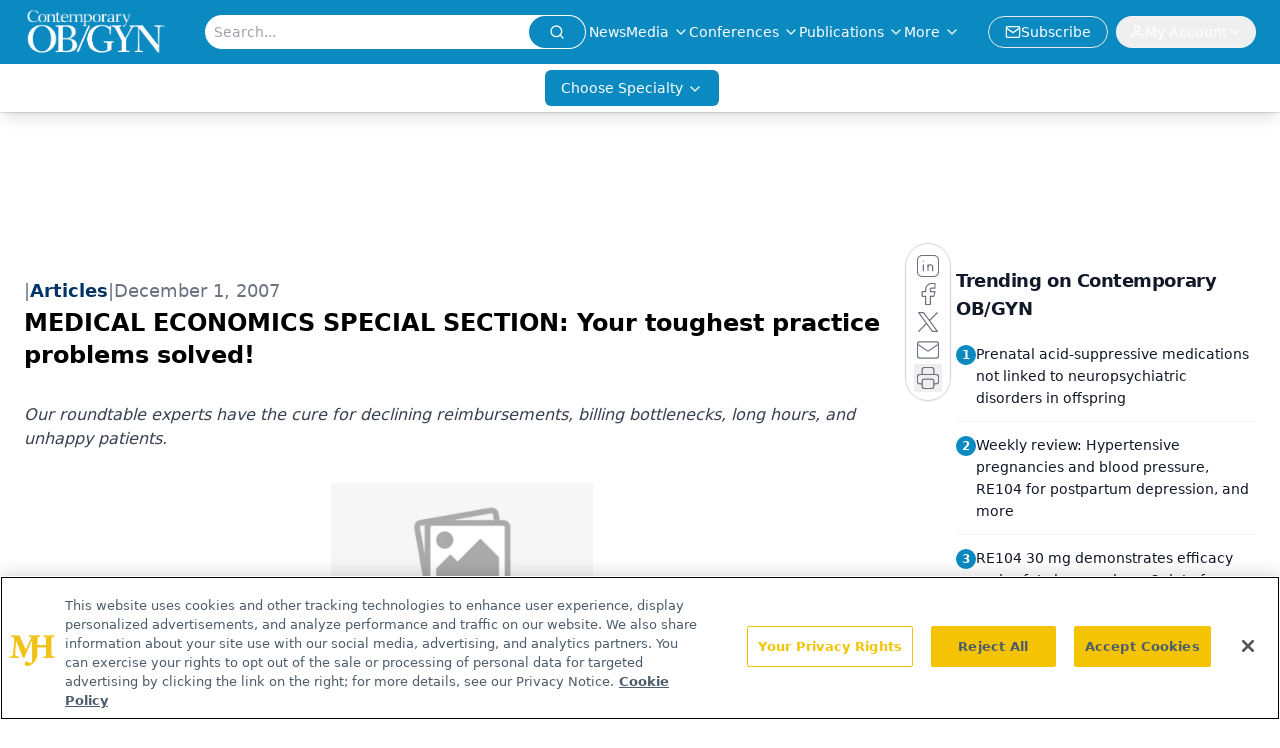

--- FILE ---
content_type: text/html; charset=utf-8
request_url: https://www.contemporaryobgyn.net/view/medical-economics-special-section-your-toughest-practice-problems-solved
body_size: 28668
content:
<!DOCTYPE html><html lang="en"> <head><link rel="prefetch" href="/logo.webp"><link rel="preconnect" href="https://www.googletagmanager.com"><link rel="preconnect" href="https://cdn.segment.com"><link rel="preconnect" href="https://www.lightboxcdn.com"><link rel="preconnect" href="https://cdn.cookielaw.org"><link rel="preconnect" href="https://pub.doubleverify.com"><link rel="preconnect" href="https://www.googletagservices.com"><link rel="dns-prefetch" href="https://cdn.jsdelivr.net"><link rel="preconnect" href="https://res.lassomarketing.io"><link rel="icon" href="/favicon.svg" type="image/svg+xml"><link rel="icon" href="/favicon.ico" sizes="any"><link rel="apple-touch-icon" href="/apple-touch-icon.png"><meta charset="UTF-8"><meta name="viewport" content="width=device-width, initial-scale=1.0"><title>MEDICAL ECONOMICS SPECIAL SECTION: Your toughest practice problems solved! | Contemporary OB/GYN</title><link rel="canonical" href="https://www.contemporaryobgyn.net/view/medical-economics-special-section-your-toughest-practice-problems-solved"><meta name="description" content="Our roundtable experts have the cure for declining reimbursements, billing bottlenecks, long hours, and unhappy patients."><meta name="robots" content="index, follow"><meta property="og:title" content="MEDICAL ECONOMICS SPECIAL SECTION: Your toughest practice problems solved! | Contemporary OB/GYN"><meta property="og:type" content="website"><meta property="og:image" content="https://www.contemporaryobgyn.net/logo.webp"><meta property="og:url" content="https://www.contemporaryobgyn.net/view/medical-economics-special-section-your-toughest-practice-problems-solved"><meta property="og:image:url" content="https://www.contemporaryobgyn.net/logo.webp"><meta property="og:image:width" content="1200"><meta property="og:image:height" content="630"><meta property="og:image:alt" content="MEDICAL ECONOMICS SPECIAL SECTION: Your toughest practice problems solved! | Contemporary OB/GYN"><meta property="article:published_time" content="2026-01-25T08:56:38.277Z"><meta property="article:modified_time" content="2026-01-25T08:56:38.277Z"><meta name="twitter:site" content="@contempobgyn"><meta name="twitter:title" content="MEDICAL ECONOMICS SPECIAL SECTION: Your toughest practice problems solved! | Contemporary OB/GYN"><meta name="twitter:image" content="https://www.contemporaryobgyn.net/logo.webp"><meta name="twitter:image:alt" content="MEDICAL ECONOMICS SPECIAL SECTION: Your toughest practice problems solved! | Contemporary OB/GYN"><meta name="twitter:description" content="Our roundtable experts have the cure for declining reimbursements, billing bottlenecks, long hours, and unhappy patients."><link rel="icon" href="/favicon.ico"><meta name="twitter:image" content="https://www.contemporaryobgyn.net/logo.webp"><meta name="twitter:title" content="MEDICAL ECONOMICS SPECIAL SECTION: Your toughest practice problems solved! | Contemporary OB/GYN"><meta name="twitter:description" content="Our roundtable experts have the cure for declining reimbursements, billing bottlenecks, long hours, and unhappy patients."><script type="application/ld+json">{"@context":"https://schema.org","@type":"NewsArticle","headline":"MEDICAL ECONOMICS SPECIAL SECTION: Your toughest practice problems solved!","datePublished":"2007-12-01T10:00:00.000Z","dateModified":"2020-11-13T01:24:50.000Z","inLanguage":"en-US","image":{"@type":"ImageObject","url":"https://www.contemporaryobgyn.net/logo.webp","caption":"MEDICAL ECONOMICS SPECIAL SECTION: Your toughest practice problems solved!","alternateName":"MEDICAL ECONOMICS SPECIAL SECTION: Your toughest practice problems solved!"},"thumbnail":{"@type":"ImageObject","url":"https://www.contemporaryobgyn.net/logo.webp","caption":"MEDICAL ECONOMICS SPECIAL SECTION: Your toughest practice problems solved!","alternateName":"MEDICAL ECONOMICS SPECIAL SECTION: Your toughest practice problems solved!"},"publisher":{"@type":"Organization","name":"Contemporary OB/GYN","logo":{"@type":"ImageObject","url":"https://www.contemporaryobgyn.net/logo.webp"}},"articleBody":"Key Points\nDoctors solve other people&apos;s health problems all day long. Meanwhile, they&apos;re often desperate for somebody to solve their practice management problems. \nHealth plan hassles, hectic schedules, coding rigmarole, and efforts to grow the practice are familiar challenges of modern medicine. To find a cure for what&apos;s plaguing your practice, Medical Economics convened a roundtable panel of practice management experts at the 2007 annual meeting of the National Society of Certified Healthcare Business Consultants in Nashville. Each panelist presented a chief complaint he&apos;s heard from doctors, then offered a treatment plan. In the following roundtable presentations, you may see a plan of action that could work for your practice. \nDAVID ZETTER - Health Care Professional Management Services, Mechanicsburg, Pa.\n\n\n\nA solo FP in Pennsylvania invested $2,500 in a spirometer a year ago. Spi rometry now grosses roughly $1,000 a month, almost all of it profit. Likewise, a seven-doctor internal medicine group in the same state nets $50,000 a year-more than $7,000 per physician-from a refurbished bone densitometer purchased 3 years ago for $20,000. The numbers are bolstered by bone scan referrals from other practices. \nHowever, you can lose money on ancillaries if you don&apos;t do your homework. You have to consider what&apos;s needed in your community, calculate the cost of offering the service, and estimate how much revenue the service will generate based on projected volume. Is it enough to break even? Remember, you may need to hire a specialized technician. There&apos;s also the hidden cost of lost productivity associated with staff and physician training. (To learn more, read the series, &quot;Adding Ancillaries&quot; at \t\t\t\t\t\t\t\t\thttp://www.memag.com/addingancillaries/.) \nConsult a health-care attorney as well to ensure that an ancillary service will comply with federal antikickback and self-referral laws. Otherwise you could count on more revenue than you can reasonably expect to garner, and risk running afoul of the Feds. Some practices rent diagnostic imaging equipment and assume they can bill Medicare for both the technical and the professional fee, but that may not always be possible. \nYou can avoid some regulatory hassles by introducing ancillary services not covered by the Stark self-referral law-cosmetic procedures such as Botox, hair removal, and chemical peels, for in stance. However, like any ancillary service, they may increase your malpractice premiums-another cost to factor in when you crunch the numbers. \nKeep in mind, too, that ancillary services aren&apos;t the solution for a practice that&apos;s struggling financially due to poor management. If your office manager can&apos;t get scheduling or billing right, he or she won&apos;t get the ancillary service right, and you could lose money. So look before you leap. \nKEITH BORGLUM -  Professional Management and Marketing, Santa Rosa, Calif.\nDOCTORS&apos; PROBLEM:  \nA crowded schedule. Lengthy patient waiting time. Long office hours. How to catch up-and keep up-is a huge challenge for doctors who have more patients than they can handle.  \n\n\nA better approach: Execute a &quot;triple play&quot;: Leverage midlevels, leverage hours, and leverage plans.  \nI&apos;ve never found a practice that didn&apos;t make money when it hired midlevels to meet patient demand. Physician assistants and nurse practitioners are more profitable than associates, producing more revenue in proportion to their salary. Most of my client practices net at least $50,000 per year per midlevel.  \nHowever, when I recommend midlevels, the response often is &quot;I don&apos;t have enough space.&quot; If you&apos;re a soloist with two or three exam rooms working from 8 AM to 5 PM, that may be true. That&apos;s where leveraging your hours-by expanding your schedule-comes in. Patient demand typically runs from 7 AM to 7 PM, peaking before work, during lunch, and after work. Most doctors aren&apos;t accommodating that demand.  \nIf you&apos;re open from 7 AM to 7 PM, you can see patients from 7 AM to 1 PM and schedule the midlevel from 1 PM to 7 PM. You may need to spend a few hours supervising your midlevel in the afternoon, depending on your state&apos;s supervision requirements. However, both of you needn&apos;t see patients at the same time, and you won&apos;t have to stay until 7.  \nOnce you leverage your midlevels and your hours, leverage your payer mix by dropping poorer-paying plans. Unfortunately, many doctors accept any plan that comes along. I&apos;ve walked into the manager&apos;s office at practices that take 300, 400, 500 plans, and the only visible place on the floor is the path between piles of paperwork. However, in most practices, five plans account for 80% of patient volume. So do an analysis to see where you can afford to slim down.  \nYou&apos;re not just dropping plans, though; you&apos;re becoming an out-of-network provider, which has certain advantages. Patients in dropped plans can still come to you, and many usually will, even though their out-of-pocket expenses go up. With the network discount no longer in effect, they&apos;ll pay the full amount of your fees, plumping up revenue. You&apos;ll also reduce your workload and overhead because, as an out-of-network provider, you&apos;ll no longer have to check eligibility, secure preauthorizations, or submit claims. \nYou can&apos;t execute a triple play overnight. After identifying the worst payers, gradually drop them, perhaps at a rate of one plan every month, according to your comfort level. In time, leveraging payers, midlevels, and hours will move your practice into a healthier, more manageable situation. \n","description":"Our roundtable experts have the cure for declining reimbursements, billing bottlenecks, long hours, and unhappy patients."}</script><script type="application/ld+json">{"@context":"https://schema.org","@type":"Organization","contactPoint":{"@type":"ContactPoint","availableLanguage":["English"]},"name":"Contemporary OB/GYN","sameAs":["https://twitter.com/contempobgyn","https://www.facebook.com/ContempOBGYN","https://www.linkedin.com/company/contemporaryobgyn","/rss.xml"],"address":{"@type":"PostalAddress","streetAddress":"259 Prospect Plains Rd, Bldg H","addressLocality":"Monroe","addressRegion":"New Jersey","postalCode":"08831","addressCountry":"United States of America"}}</script><script async src="https://cdn.jsdelivr.net/npm/@segment/analytics-consent-wrapper-onetrust@latest/dist/umd/analytics-onetrust.umd.js"></script>
 <script>
  window.dataLayer = window.dataLayer || [];
  function gtag(){dataLayer.push(arguments);}
  gtag('set' , 'developer_id.dYWJhMj', true);
  gtag('consent', 'default', {
      ad_storage: 'denied',
      analytics_storage: 'denied',
      functionality_storage: 'denied',
      personalization_storage: 'denied',
      security_storage: 'granted',
      ad_user_data: 'denied',
      ad_personalization: 'denied',
      region: [
        'AT',
        'BE',
        'BG',
        'HR',
        'CY',
        'CZ',
        'DK',
        'EE',
        'FI',
        'FR',
        'DE',
        'EL',
        'HU',
        'IE',
        'IT',
        'LV',
        'LT',
        'LU',
        'MT',
        'NL',
        'PL',
        'PT',
        'RO',
        'SK',
        'SI',
        'ES',
        'SE',
        'GB',
        'US-CA',
      ],
    });
    gtag('consent', 'default', {
      ad_storage: 'granted',
      analytics_storage: 'granted',
      functionality_storage: 'granted',
      personalization_storage: 'granted',
      security_storage: 'granted',
      ad_user_data: 'granted',
      ad_personalization: 'granted',
    });
    </script>
    <script src="https://cdn.cookielaw.org/scripttemplates/otSDKStub.js" type="text/javascript" charset="UTF-8" data-domain-script="0196a05f-3138-71e1-8f63-b73bc690ee90"></script>
    <script type="text/javascript">function OptanonWrapper() {}</script>
    <script async type="text/plain" class="optanon-category-C0001" src="https://www.lightboxcdn.com/static/lightbox_mjh.js"></script>
  <script async type="text/plain" class="optanon-category-C0004" src="https://res.lassomarketing.io/scripts/lasso-imp-id-min.js"></script> 
   <script async type="text/javascript">
      !function(){var analytics=window.analytics=window.analytics||[];if(!analytics.initialize)if(analytics.invoked)window.console&&console.error&&console.error("Segment snippet included twice.");else{analytics.invoked=!0;analytics.methods=["trackSubmit","trackClick","trackLink","trackForm","pageview","identify","reset","group","track","ready","alias","debug","page","once","off","on","addSourceMiddleware","addIntegrationMiddleware","setAnonymousId","addDestinationMiddleware"];analytics.factory=function(e){return function(){var t=Array.prototype.slice.call(arguments);t.unshift(e);analytics.push(t);return analytics}};for(var e=0;e<analytics.methods.length;e++){var key=analytics.methods[e];analytics[key]=analytics.factory(key)}analytics.load=function(key,e){var t=document.createElement("script");t.type="text/javascript";t.async=!0;t.src="https://cdn.segment.com/analytics.js/v1/" + key + "/analytics.min.js";var n=document.getElementsByTagName("script")[0];n.parentNode.insertBefore(t,n);analytics._loadOptions=e};analytics.SNIPPET_VERSION="4.13.1";
      //check lasso , if lassoImpID doesnt exist try again in 1.25 seconds
      function checkLasso() {
        if (typeof lassoImpID !== 'undefined') {
          window.LassoImpressionID = lassoImpID();
          withOneTrust(analytics).load('BBbKMoOjmhsxPnbd2nO6osz3zq67DzuN');
          analytics.page({
            'LassoImpressionID': window.LassoImpressionID
          });
        } else {
          setTimeout(checkLasso, 1000);
        }
      }
          checkLasso();
            }}();
    </script><script class="optanon-category-C0001" type="text/plain" async src="https://one.contemporaryobgyn.net/tagmanager/scripts/one.js"></script><script async type="text/javascript" src="https://one.contemporaryobgyn.net/tagmanager/scripts/one.js"></script><script type="text/javascript" src="https://www.googletagservices.com/tag/js/gpt.js"></script><script async src="https://pub.doubleverify.com/dvtag/20083417/DV1815449/pub.js"></script><script type="text/javascript">
            window.onDvtagReady = function (callback, timeout = 750) { 
            window.dvtag = window.dvtag || {} 
            dvtag.cmd = dvtag.cmd || [] 
            const opt = { callback, timeout, timestamp: new Date().getTime() } 
            dvtag.cmd.push(function () { dvtag.queueAdRequest(opt) }) 
            setTimeout(function () { 
            const cb = opt.callback 
            opt.callback = null 
            if (cb) cb() 
            }, timeout) 
            } 
     </script><script>(function(){const gtmID = "N96M5Q7";

        (function (w, d, s, l, i) {
          w[l] = w[l] || [];
          w[l].push({ 'gtm.start': new Date().getTime(), event: 'gtm.js' });
          var f = d.getElementsByTagName(s)[0],
            j = d.createElement(s),
            dl = l != 'dataLayer' ? '&l=' + l : '';
          j.async = true;
          j.src = 'https://www.googletagmanager.com/gtm.js?id=' + i + dl;
          f.parentNode.insertBefore(j, f);
        })(window, document, 'script', 'dataLayer', 'GTM-' + gtmID);
      })();</script><!-- <ClientRouter  /> --><link rel="stylesheet" href="/_astro/_slug_.DZKGOPX8.css">
<style>:root{--primary-color: 198, 89%, 40%;--primary-color-dark: 198, 89%, 30%;--secondary-color: 0, 0%, 100%;--header-primary-color: 198, 89%, 40%;--header-primary-foreground: 0 0% 100%;--header-secondary-color: 0 0% 100%;--header-secondary-foreground: 0 0% 0%;--header-specialty-color: 198, 89%, 40%;--header-specialty-foreground: 0 0% 100%;--header-link-color: 0 0% 100%;--header-link-foreground: 0 0% 0%;--footer-primary-color: 198, 89%, 40%;--footer-primary-foreground: 0 0% 100%;--footer-secondary-color: 0, 0%, 100%;--footer-secondary-foreground: 210 74.8% 20.2%;--accent-color: 45 100% 50%;--warning-color: 6 80% 57%;--success-color: 126 43% 50%;--border-color: 220 13% 91%;--background-color: 0 0% 100%;--text-default-color: 0, 0%, 40%;--text-light-color: 0, 0%, 55%;--text-dark-color: 0 0% 7%;--link-color: 220 77% 67%;--link-hover-color: 220 77% 35%}
</style>
<link rel="stylesheet" href="/_astro/_slug_.C2gS2Nb1.css">
<style>.embla{overflow:hidden;height:100%;width:100%}.embla__container{display:flex;flex-direction:column;height:90%;padding:0 0 2%}.vjs-text-track-cue{font-size:1.5rem!important}.embla__slide{flex:0 0 100%;min-width:0;height:100%;display:flex;align-items:center;justify-content:center;margin:0 0 calc(15% / 9);opacity:.3;transform:scale(.95);transition:opacity .3s ease,transform .3s ease}.embla__slide.is-snapped{opacity:1;transform:scale(1);z-index:2}.embla__slide.is-in-view:not(.is-snapped){opacity:.6;transform:scale(.97)}.embla__slide:not(.is-snapped) .shorts-video-container:after{content:"";position:absolute;inset:0;background:linear-gradient(to bottom,#0000001a,#0000004d,#0000001a);pointer-events:none;z-index:1}.embla.is-wheel-scrolling{cursor:grabbing}.embla.is-wheel-scrolling .embla__slide{pointer-events:none}.shorts-item{height:100%;position:relative;display:flex;flex-direction:column;align-items:center;justify-content:center;padding:0}.shorts-video-container{position:relative;width:100%;height:100%;max-height:min(90vh,calc(100vw * 16 / 9));margin:0 auto;border-radius:12px}@supports (aspect-ratio: 9 / 16){.shorts-video-container{aspect-ratio:9 / 16;width:auto;height:100%}}@supports not (aspect-ratio: 9 / 16){.shorts-video-container{width:56.25vh;height:100%}}.shorts-video-wrapper{position:relative;width:100%;height:100%}.bg-shorts-container .video-js{width:100%!important;height:100%!important;-o-object-fit:cover;object-fit:cover;position:absolute;top:0;left:0}.bg-shorts-container .video-js video{width:100%!important;height:100%!important;-o-object-fit:cover;object-fit:cover;position:absolute;top:0;left:0}.bg-shorts-container{width:100%;height:100%;position:relative}@media (max-width: 768px){.shorts-video-container{max-width:90vw}@supports (aspect-ratio: 9 / 16){.shorts-video-container{height:100%;max-height:75vh}}}.shorts-navigation-btn{transition:all .2s ease-in-out}.shorts-navigation-btn:hover{transform:scale(1.1);background-color:#ffffff4d}.shorts-navigation-btn:active{transform:scale(.95)}@keyframes pulse{0%,to{opacity:1}50%{opacity:.5}}.loading-pulse{animation:pulse 2s cubic-bezier(.4,0,.6,1) infinite}.shorts-overlay{background:linear-gradient(to top,rgba(0,0,0,.8) 0%,rgba(0,0,0,.4) 50%,transparent 100%)}.shorts-navigation,.shorts-navigation button{z-index:9999!important;pointer-events:auto}@media (max-width: 768px){.shorts-navigation{right:8px}.shorts-navigation button{width:32px;height:32px}}
</style>
<link rel="stylesheet" href="/_astro/_slug_.DquC58Zs.css"><script type="module" src="/_astro/page.V2R8AmkL.js"></script></head> <body> <style>astro-island,astro-slot,astro-static-slot{display:contents}</style><script>(()=>{var e=async t=>{await(await t())()};(self.Astro||(self.Astro={})).load=e;window.dispatchEvent(new Event("astro:load"));})();</script><script>(()=>{var A=Object.defineProperty;var g=(i,o,a)=>o in i?A(i,o,{enumerable:!0,configurable:!0,writable:!0,value:a}):i[o]=a;var d=(i,o,a)=>g(i,typeof o!="symbol"?o+"":o,a);{let i={0:t=>m(t),1:t=>a(t),2:t=>new RegExp(t),3:t=>new Date(t),4:t=>new Map(a(t)),5:t=>new Set(a(t)),6:t=>BigInt(t),7:t=>new URL(t),8:t=>new Uint8Array(t),9:t=>new Uint16Array(t),10:t=>new Uint32Array(t),11:t=>1/0*t},o=t=>{let[l,e]=t;return l in i?i[l](e):void 0},a=t=>t.map(o),m=t=>typeof t!="object"||t===null?t:Object.fromEntries(Object.entries(t).map(([l,e])=>[l,o(e)]));class y extends HTMLElement{constructor(){super(...arguments);d(this,"Component");d(this,"hydrator");d(this,"hydrate",async()=>{var b;if(!this.hydrator||!this.isConnected)return;let e=(b=this.parentElement)==null?void 0:b.closest("astro-island[ssr]");if(e){e.addEventListener("astro:hydrate",this.hydrate,{once:!0});return}let c=this.querySelectorAll("astro-slot"),n={},h=this.querySelectorAll("template[data-astro-template]");for(let r of h){let s=r.closest(this.tagName);s!=null&&s.isSameNode(this)&&(n[r.getAttribute("data-astro-template")||"default"]=r.innerHTML,r.remove())}for(let r of c){let s=r.closest(this.tagName);s!=null&&s.isSameNode(this)&&(n[r.getAttribute("name")||"default"]=r.innerHTML)}let p;try{p=this.hasAttribute("props")?m(JSON.parse(this.getAttribute("props"))):{}}catch(r){let s=this.getAttribute("component-url")||"<unknown>",v=this.getAttribute("component-export");throw v&&(s+=` (export ${v})`),console.error(`[hydrate] Error parsing props for component ${s}`,this.getAttribute("props"),r),r}let u;await this.hydrator(this)(this.Component,p,n,{client:this.getAttribute("client")}),this.removeAttribute("ssr"),this.dispatchEvent(new CustomEvent("astro:hydrate"))});d(this,"unmount",()=>{this.isConnected||this.dispatchEvent(new CustomEvent("astro:unmount"))})}disconnectedCallback(){document.removeEventListener("astro:after-swap",this.unmount),document.addEventListener("astro:after-swap",this.unmount,{once:!0})}connectedCallback(){if(!this.hasAttribute("await-children")||document.readyState==="interactive"||document.readyState==="complete")this.childrenConnectedCallback();else{let e=()=>{document.removeEventListener("DOMContentLoaded",e),c.disconnect(),this.childrenConnectedCallback()},c=new MutationObserver(()=>{var n;((n=this.lastChild)==null?void 0:n.nodeType)===Node.COMMENT_NODE&&this.lastChild.nodeValue==="astro:end"&&(this.lastChild.remove(),e())});c.observe(this,{childList:!0}),document.addEventListener("DOMContentLoaded",e)}}async childrenConnectedCallback(){let e=this.getAttribute("before-hydration-url");e&&await import(e),this.start()}async start(){let e=JSON.parse(this.getAttribute("opts")),c=this.getAttribute("client");if(Astro[c]===void 0){window.addEventListener(`astro:${c}`,()=>this.start(),{once:!0});return}try{await Astro[c](async()=>{let n=this.getAttribute("renderer-url"),[h,{default:p}]=await Promise.all([import(this.getAttribute("component-url")),n?import(n):()=>()=>{}]),u=this.getAttribute("component-export")||"default";if(!u.includes("."))this.Component=h[u];else{this.Component=h;for(let f of u.split("."))this.Component=this.Component[f]}return this.hydrator=p,this.hydrate},e,this)}catch(n){console.error(`[astro-island] Error hydrating ${this.getAttribute("component-url")}`,n)}}attributeChangedCallback(){this.hydrate()}}d(y,"observedAttributes",["props"]),customElements.get("astro-island")||customElements.define("astro-island",y)}})();</script><astro-island uid="ZXu2Gh" prefix="r10" component-url="/_astro/atoms.f3pQf6rR.js" component-export="SanityClient" renderer-url="/_astro/client.4AZqD4Tw.js" props="{&quot;config&quot;:[0,{&quot;dataset&quot;:[0,&quot;contobgyn&quot;],&quot;projectId&quot;:[0,&quot;0vv8moc6&quot;],&quot;useCdn&quot;:[0,true],&quot;token&quot;:[0,&quot;skIjFEmlzBmyZpjK8Zc1FQwpwi0Bv3wVI0WhSPJfe5wEiXkmkb3Rq7h5T1WLyvXaJAhM7sOBa2vXBRGxShTPYsvCpTSYuIFBEZnhapLqKMkXyRyxCYjZQYbPv4Zbdn7UMjfKcTbCwat1s1GKaDhqbiwIffPYLGtrK4hT6V3Xq32NfzOzScjn&quot;]}]}" ssr client="load" opts="{&quot;name&quot;:&quot;SanityClient&quot;,&quot;value&quot;:true}"></astro-island> <astro-island uid="Z1lmnoh" prefix="r11" component-url="/_astro/react.hrQvyCJB.js" component-export="AuthInit" renderer-url="/_astro/client.4AZqD4Tw.js" props="{&quot;config&quot;:[0,{&quot;region&quot;:[0,&quot;us-east-1&quot;],&quot;userPoolId&quot;:[0,&quot;us-east-1_qvUR8zszr&quot;],&quot;userPoolClientId&quot;:[0,&quot;3tdtbk5a8e5sr69aarbks5o01f&quot;],&quot;oauthDomain&quot;:[0,&quot;auth.mjhlifesciences.com&quot;],&quot;redirectSignIn&quot;:[1,[[0,&quot;https://www.contemporaryobgyn.net/auth/callback&quot;]]],&quot;redirectSignOut&quot;:[1,[[0,&quot;https://www.contemporaryobgyn.net&quot;]]]}]}" ssr client="load" opts="{&quot;name&quot;:&quot;AuthInit&quot;,&quot;value&quot;:true}"></astro-island> <!-- <VisualEditing enabled={visualEditingEnabled} zIndex={1000} /> --> <script>(()=>{var e=async t=>{await(await t())()};(self.Astro||(self.Astro={})).only=e;window.dispatchEvent(new Event("astro:only"));})();</script><astro-island uid="1JnLGF" component-url="/_astro/index.wpVRr_Ld.js" component-export="default" renderer-url="/_astro/client.4AZqD4Tw.js" props="{&quot;settings&quot;:[0,{&quot;useNewWelcomeAd&quot;:[0,true],&quot;siteConfig&quot;:[0,{&quot;sanityClientConfig&quot;:[0,{&quot;dataset&quot;:[0,&quot;contobgyn&quot;],&quot;projectId&quot;:[0,&quot;0vv8moc6&quot;],&quot;useCdn&quot;:[0,true],&quot;token&quot;:[0,&quot;skIjFEmlzBmyZpjK8Zc1FQwpwi0Bv3wVI0WhSPJfe5wEiXkmkb3Rq7h5T1WLyvXaJAhM7sOBa2vXBRGxShTPYsvCpTSYuIFBEZnhapLqKMkXyRyxCYjZQYbPv4Zbdn7UMjfKcTbCwat1s1GKaDhqbiwIffPYLGtrK4hT6V3Xq32NfzOzScjn&quot;]}],&quot;gtmID&quot;:[0,&quot;N96M5Q7&quot;],&quot;title&quot;:[0,&quot;Contemporary OB/GYN&quot;],&quot;liveDomain&quot;:[0,&quot;www.contemporaryobgyn.net&quot;],&quot;logo&quot;:[0,&quot;/logo.webp&quot;],&quot;white_logo&quot;:[0,&quot;/logo.webp&quot;],&quot;megaMenuTaxName&quot;:[0,&quot;clinical&quot;],&quot;twitter&quot;:[0,&quot;@contempobgyn&quot;],&quot;onejs&quot;:[0,&quot;https://one.contemporaryobgyn.net/tagmanager/scripts/one.js&quot;],&quot;sharingImageUrl&quot;:[0,&quot;https://www.contemporaryobgyn.net/logo.webp&quot;],&quot;oneTrustId&quot;:[0,&quot;0196a05f-3138-71e1-8f63-b73bc690ee90&quot;],&quot;subscribe&quot;:[0,{&quot;href&quot;:[0,&quot;/newsletter&quot;],&quot;text&quot;:[0,&quot;Get the latest clinical updates, case studies, and expert commentary in obstetric and gynecologic care. Sign up now to stay informed.&quot;]}],&quot;subFooterLinks&quot;:[1,[[0,{&quot;url&quot;:[0,&quot;/&quot;],&quot;title&quot;:[0,&quot;Home&quot;]}],[0,{&quot;url&quot;:[0,&quot;/about&quot;],&quot;title&quot;:[0,&quot;About Us&quot;]}],[0,{&quot;url&quot;:[0,&quot;/news&quot;],&quot;title&quot;:[0,&quot;News&quot;]}],[0,{&quot;url&quot;:[0,&quot;/contact-us&quot;],&quot;title&quot;:[0,&quot;Contact Us&quot;]}]]]}],&quot;styleConfig&quot;:[0,{&quot;navigation&quot;:[0,5],&quot;footer&quot;:[0,1],&quot;featureDeck&quot;:[0,1],&quot;featureSlider&quot;:[0,1],&quot;logoSize&quot;:[0,&quot;large&quot;]}],&quot;adConfig&quot;:[0,{&quot;networkID&quot;:[0,&quot;4688&quot;],&quot;adUnit&quot;:[0,&quot;contemporaryobgyn&quot;]}],&quot;pageConfig&quot;:[0,{&quot;publicationName&quot;:[0,&quot;Contemporary OB/GYN Journal&quot;],&quot;publicationUrl&quot;:[0,&quot;journals&quot;],&quot;authorUrl&quot;:[0,&quot;authors&quot;],&quot;clinicalTopicSelectTitle&quot;:[0,&quot;Clinical Topics&quot;],&quot;cmeUrl&quot;:[0,&quot;continuing-medical-education&quot;]}],&quot;sanityConfig&quot;:[0,{&quot;taxonomy&quot;:[0,{&quot;news&quot;:[0,&quot;contobgyn_taxonomy_5143_news&quot;],&quot;conference&quot;:[0,&quot;contobgyn_documentGroup_53589_conference&quot;],&quot;clinical&quot;:[0,&quot;contobgyn_taxonomy_53592_clinical&quot;]}],&quot;docGroup&quot;:[0,{&quot;conference&quot;:[0,&quot;contobgyn_documentGroup_53589_conference&quot;]}],&quot;contentCategory&quot;:[0,{&quot;articles&quot;:[0,&quot;8bdaa7fc-960a-4b57-b076-75fdce3741bb&quot;],&quot;videos&quot;:[0,&quot;42000fd0-0d05-4832-9f2c-62c21079b76c&quot;],&quot;events&quot;:[0,&quot;&quot;],&quot;podcasts&quot;:[0,&quot;93d57b69-2d72-45fe-8b8a-d18e7e7e5f20&quot;]}]}],&quot;customPageTypes&quot;:[1,[[0,&quot;SAP Partner&quot;]]],&quot;gateEnabled&quot;:[0,&quot;modal&quot;],&quot;sMaxAge&quot;:[0,300],&quot;staleWhileRevalidate&quot;:[0,329],&quot;allowedDomains&quot;:[1,[[0,&quot;ce.dvm360.com&quot;],[0,&quot;www.pharmacytimes.org&quot;],[0,&quot;www.gotoper.com&quot;]]]}],&quot;targeting&quot;:[0,{&quot;content_placement&quot;:[1,[]],&quot;document_url&quot;:[1,[[0,&quot;medical-economics-special-section-your-toughest-practice-problems-solved&quot;]]],&quot;document_group&quot;:[1,[]],&quot;content_group&quot;:[1,[]],&quot;rootDocumentGroup&quot;:[1,[]],&quot;issue_url&quot;:[1,[]],&quot;publication_url&quot;:[1,[]],&quot;tags&quot;:[1,[]],&quot;hostname&quot;:[0,&quot;www.contemporaryobgyn.net&quot;],&quot;adLayer&quot;:[0,{&quot;adSlotSelection&quot;:[1,[]]}]}],&quot;gateData&quot;:[0,{}]}" ssr client="only" opts="{&quot;name&quot;:&quot;ADWelcome&quot;,&quot;value&quot;:true}"></astro-island> <astro-island uid="ZS8dqV" prefix="r59" component-url="/_astro/ADFloatingFooter.mykvOlqC.js" component-export="default" renderer-url="/_astro/client.4AZqD4Tw.js" props="{&quot;networkID&quot;:[0,&quot;4688&quot;],&quot;adUnit&quot;:[0,&quot;contemporaryobgyn&quot;],&quot;targeting&quot;:[0,{&quot;content_placement&quot;:[1,[]],&quot;document_url&quot;:[1,[[0,&quot;medical-economics-special-section-your-toughest-practice-problems-solved&quot;]]],&quot;document_group&quot;:[1,[]],&quot;content_group&quot;:[1,[]],&quot;rootDocumentGroup&quot;:[1,[]],&quot;issue_url&quot;:[1,[]],&quot;publication_url&quot;:[1,[]],&quot;tags&quot;:[1,[]],&quot;hostname&quot;:[0,&quot;www.contemporaryobgyn.net&quot;],&quot;adLayer&quot;:[0,{&quot;adSlotSelection&quot;:[1,[]]}]}]}" ssr client="load" opts="{&quot;name&quot;:&quot;ADFloatingFooter&quot;,&quot;value&quot;:true}"></astro-island>      <astro-island uid="ZffiQB" prefix="r60" component-url="/_astro/ui.DAt-1KKp.js" component-export="N5" renderer-url="/_astro/client.4AZqD4Tw.js" props="{&quot;data&quot;:[0,{&quot;logoImage&quot;:[0,&quot;/logo.webp&quot;],&quot;mainLinks&quot;:[1,[[0,{&quot;_createdAt&quot;:[0,&quot;2020-04-15T10:01:08Z&quot;],&quot;_id&quot;:[0,&quot;51e44afb-ed22-448d-8b3c-0c58f201ff3d&quot;],&quot;_rev&quot;:[0,&quot;n4mXudjaPpZUTnRgS2Tbyz&quot;],&quot;_type&quot;:[0,&quot;mainNavigation&quot;],&quot;_updatedAt&quot;:[0,&quot;2021-06-10T18:45:16Z&quot;],&quot;blank&quot;:[0,false],&quot;is_active&quot;:[0,true],&quot;name&quot;:[0,&quot;News&quot;],&quot;navParent&quot;:[0,null],&quot;sortOrder&quot;:[0,1],&quot;subQuery&quot;:[1,[]],&quot;url&quot;:[0,&quot;https://www.contemporaryobgyn.net/news&quot;]}],[0,{&quot;_createdAt&quot;:[0,&quot;2020-04-24T05:13:12Z&quot;],&quot;_id&quot;:[0,&quot;8dd0fcd3-ba64-424c-90e6-cd0c819d4877&quot;],&quot;_rev&quot;:[0,&quot;EnjhOFeiyc1WqNSB6bGPQn&quot;],&quot;_system&quot;:[0,{&quot;base&quot;:[0,{&quot;id&quot;:[0,&quot;8dd0fcd3-ba64-424c-90e6-cd0c819d4877&quot;],&quot;rev&quot;:[0,&quot;IlP9l41tH9jB20SbSpveLm&quot;]}]}],&quot;_type&quot;:[0,&quot;mainNavigation&quot;],&quot;_updatedAt&quot;:[0,&quot;2025-10-15T13:23:31Z&quot;],&quot;is_active&quot;:[0,true],&quot;name&quot;:[0,&quot;Media&quot;],&quot;navParent&quot;:[0,null],&quot;sortOrder&quot;:[0,2],&quot;subQuery&quot;:[1,[[0,{&quot;_createdAt&quot;:[0,&quot;2020-04-24T05:17:45Z&quot;],&quot;_id&quot;:[0,&quot;90f9f9b7-7c49-46b6-91de-973eb8fd27e0&quot;],&quot;_rev&quot;:[0,&quot;K6I48n2NS1AEwwBAtZleaE&quot;],&quot;_type&quot;:[0,&quot;mainNavigation&quot;],&quot;_updatedAt&quot;:[0,&quot;2021-10-13T16:49:44Z&quot;],&quot;children&quot;:[1,[]],&quot;is_active&quot;:[0,true],&quot;name&quot;:[0,&quot;Podcasts&quot;],&quot;navParent&quot;:[0,{&quot;_ref&quot;:[0,&quot;8dd0fcd3-ba64-424c-90e6-cd0c819d4877&quot;],&quot;_type&quot;:[0,&quot;reference&quot;]}],&quot;sortOrder&quot;:[0,2],&quot;url&quot;:[0,&quot;/podcasts&quot;]}],[0,{&quot;_createdAt&quot;:[0,&quot;2025-11-25T17:18:41Z&quot;],&quot;_id&quot;:[0,&quot;e71fe966-4b65-4461-86be-6d2e45310fd1&quot;],&quot;_rev&quot;:[0,&quot;zQzppnM9r51DVCSpYndXwf&quot;],&quot;_type&quot;:[0,&quot;mainNavigation&quot;],&quot;_updatedAt&quot;:[0,&quot;2025-11-25T17:19:37Z&quot;],&quot;children&quot;:[1,[]],&quot;is_active&quot;:[0,true],&quot;name&quot;:[0,&quot;Case Based Peer Perspectives&quot;],&quot;navParent&quot;:[0,{&quot;_ref&quot;:[0,&quot;8dd0fcd3-ba64-424c-90e6-cd0c819d4877&quot;],&quot;_type&quot;:[0,&quot;reference&quot;]}],&quot;url&quot;:[0,&quot;/case-based-peer-perspectives&quot;]}],[0,{&quot;_createdAt&quot;:[0,&quot;2026-01-08T19:44:42Z&quot;],&quot;_id&quot;:[0,&quot;616bac33-8d4a-410e-bed1-064b8fda3108&quot;],&quot;_rev&quot;:[0,&quot;QQDcHYkrSEfRw7gXSrvcBD&quot;],&quot;_system&quot;:[0,{&quot;base&quot;:[0,{&quot;id&quot;:[0,&quot;616bac33-8d4a-410e-bed1-064b8fda3108&quot;],&quot;rev&quot;:[0,&quot;QQDcHYkrSEfRw7gXSrv2zR&quot;]}]}],&quot;_type&quot;:[0,&quot;mainNavigation&quot;],&quot;_updatedAt&quot;:[0,&quot;2026-01-08T19:55:19Z&quot;],&quot;children&quot;:[1,[]],&quot;is_active&quot;:[0,true],&quot;name&quot;:[0,&quot;Clinical Forum Insights&quot;],&quot;navParent&quot;:[0,{&quot;_ref&quot;:[0,&quot;8dd0fcd3-ba64-424c-90e6-cd0c819d4877&quot;],&quot;_type&quot;:[0,&quot;reference&quot;]}],&quot;url&quot;:[0,&quot;/clinical-forum-insights&quot;]}],[0,{&quot;_createdAt&quot;:[0,&quot;2022-11-30T11:28:20Z&quot;],&quot;_id&quot;:[0,&quot;0abe5be0-879c-4aa9-9903-dcad306bb6ed&quot;],&quot;_rev&quot;:[0,&quot;9Hfux310aUNmmCt6P4QUaC&quot;],&quot;_type&quot;:[0,&quot;mainNavigation&quot;],&quot;_updatedAt&quot;:[0,&quot;2022-12-19T15:38:44Z&quot;],&quot;children&quot;:[1,[]],&quot;is_active&quot;:[0,true],&quot;name&quot;:[0,&quot;Insights&quot;],&quot;navParent&quot;:[0,{&quot;_ref&quot;:[0,&quot;8dd0fcd3-ba64-424c-90e6-cd0c819d4877&quot;],&quot;_type&quot;:[0,&quot;reference&quot;]}],&quot;url&quot;:[0,&quot;/insights&quot;]}],[0,{&quot;_createdAt&quot;:[0,&quot;2025-05-07T17:40:57Z&quot;],&quot;_id&quot;:[0,&quot;5a913129-dfd2-43b6-8595-2b1e3508a73e&quot;],&quot;_rev&quot;:[0,&quot;1lL9OVg2RkJd2Ma4bJbr5k&quot;],&quot;_type&quot;:[0,&quot;mainNavigation&quot;],&quot;_updatedAt&quot;:[0,&quot;2025-05-07T17:41:10Z&quot;],&quot;children&quot;:[1,[]],&quot;is_active&quot;:[0,true],&quot;name&quot;:[0,&quot;Investigator Perspectives&quot;],&quot;navParent&quot;:[0,{&quot;_ref&quot;:[0,&quot;8dd0fcd3-ba64-424c-90e6-cd0c819d4877&quot;],&quot;_type&quot;:[0,&quot;reference&quot;]}],&quot;url&quot;:[0,&quot;/investigator-perspectives?page=1&quot;]}],[0,{&quot;_createdAt&quot;:[0,&quot;2020-05-26T09:38:29Z&quot;],&quot;_id&quot;:[0,&quot;1e17242a-24ad-4ac8-bbdc-f1823ffb91c5&quot;],&quot;_rev&quot;:[0,&quot;Mq1JwZJ2xi03hwqICrW7l8&quot;],&quot;_type&quot;:[0,&quot;mainNavigation&quot;],&quot;_updatedAt&quot;:[0,&quot;2021-07-29T14:44:53Z&quot;],&quot;blank&quot;:[0,true],&quot;children&quot;:[1,[]],&quot;is_active&quot;:[0,true],&quot;name&quot;:[0,&quot;Medical World News&quot;],&quot;navParent&quot;:[0,{&quot;_ref&quot;:[0,&quot;8dd0fcd3-ba64-424c-90e6-cd0c819d4877&quot;],&quot;_type&quot;:[0,&quot;reference&quot;]}],&quot;url&quot;:[0,&quot;https://www.medicalworldnews.com/&quot;]}],[0,{&quot;_createdAt&quot;:[0,&quot;2022-12-01T09:50:48Z&quot;],&quot;_id&quot;:[0,&quot;bf500eee-0c48-4579-8491-746972665645&quot;],&quot;_rev&quot;:[0,&quot;N3gjDAQ7Gje4d3HLJBvUdW&quot;],&quot;_type&quot;:[0,&quot;mainNavigation&quot;],&quot;_updatedAt&quot;:[0,&quot;2022-12-01T09:50:48Z&quot;],&quot;children&quot;:[1,[]],&quot;is_active&quot;:[0,true],&quot;name&quot;:[0,&quot;Peer Exchange&quot;],&quot;navParent&quot;:[0,{&quot;_ref&quot;:[0,&quot;8dd0fcd3-ba64-424c-90e6-cd0c819d4877&quot;],&quot;_type&quot;:[0,&quot;reference&quot;]}],&quot;url&quot;:[0,&quot;/peer-exchange&quot;]}],[0,{&quot;_createdAt&quot;:[0,&quot;2022-11-18T15:04:49Z&quot;],&quot;_id&quot;:[0,&quot;eed05de0-c6a5-4c87-81c4-ab0081e70651&quot;],&quot;_rev&quot;:[0,&quot;91THnSIJzVdryUdcOkJUH8&quot;],&quot;_type&quot;:[0,&quot;mainNavigation&quot;],&quot;_updatedAt&quot;:[0,&quot;2022-12-01T13:52:44Z&quot;],&quot;children&quot;:[1,[]],&quot;is_active&quot;:[0,true],&quot;name&quot;:[0,&quot;Peers &amp; Perspectives&quot;],&quot;navParent&quot;:[0,{&quot;_ref&quot;:[0,&quot;8dd0fcd3-ba64-424c-90e6-cd0c819d4877&quot;],&quot;_type&quot;:[0,&quot;reference&quot;]}],&quot;url&quot;:[0,&quot;/peers-and-perspectives&quot;]}],[0,{&quot;_createdAt&quot;:[0,&quot;2020-04-24T05:16:46Z&quot;],&quot;_id&quot;:[0,&quot;9f3d5164-dc2c-4c52-930a-e8c2c2f961e3&quot;],&quot;_rev&quot;:[0,&quot;YhOde3kZoemWRwPqRfDX7t&quot;],&quot;_type&quot;:[0,&quot;mainNavigation&quot;],&quot;_updatedAt&quot;:[0,&quot;2021-01-29T14:00:47Z&quot;],&quot;children&quot;:[1,[]],&quot;is_active&quot;:[0,true],&quot;name&quot;:[0,&quot;Videos&quot;],&quot;navParent&quot;:[0,{&quot;_ref&quot;:[0,&quot;8dd0fcd3-ba64-424c-90e6-cd0c819d4877&quot;],&quot;_type&quot;:[0,&quot;reference&quot;]}],&quot;url&quot;:[0,&quot;/videos&quot;]}]]]}],[0,{&quot;_createdAt&quot;:[0,&quot;2020-04-15T10:11:48Z&quot;],&quot;_id&quot;:[0,&quot;707ae363-3687-46eb-bb6d-de3de9b93ef8&quot;],&quot;_rev&quot;:[0,&quot;peX8sP261ZPTYH2xLp9Wr0&quot;],&quot;_type&quot;:[0,&quot;mainNavigation&quot;],&quot;_updatedAt&quot;:[0,&quot;2021-01-29T14:00:56Z&quot;],&quot;is_active&quot;:[0,true],&quot;name&quot;:[0,&quot;Conferences&quot;],&quot;navParent&quot;:[0,null],&quot;sortOrder&quot;:[0,3],&quot;subQuery&quot;:[1,[[0,{&quot;_createdAt&quot;:[0,&quot;2020-08-28T14:12:52Z&quot;],&quot;_id&quot;:[0,&quot;d67e522c-e383-4c0b-98b8-beeedc404d44&quot;],&quot;_rev&quot;:[0,&quot;72Cv86wo6LFdi5haWt14wM&quot;],&quot;_type&quot;:[0,&quot;mainNavigation&quot;],&quot;_updatedAt&quot;:[0,&quot;2020-08-28T14:12:58Z&quot;],&quot;children&quot;:[1,[]],&quot;is_active&quot;:[0,true],&quot;name&quot;:[0,&quot;Conference Coverage&quot;],&quot;navParent&quot;:[0,{&quot;_ref&quot;:[0,&quot;707ae363-3687-46eb-bb6d-de3de9b93ef8&quot;],&quot;_type&quot;:[0,&quot;reference&quot;]}],&quot;url&quot;:[0,&quot;/latest-conference&quot;]}],[0,{&quot;_createdAt&quot;:[0,&quot;2020-08-28T14:12:39Z&quot;],&quot;_id&quot;:[0,&quot;1a931886-e7e9-4435-8cfd-069ff670ad6b&quot;],&quot;_rev&quot;:[0,&quot;MuirgDZynNduAbl4TdoLrD&quot;],&quot;_type&quot;:[0,&quot;mainNavigation&quot;],&quot;_updatedAt&quot;:[0,&quot;2020-08-28T14:12:48Z&quot;],&quot;children&quot;:[1,[]],&quot;is_active&quot;:[0,true],&quot;name&quot;:[0,&quot;Conference Listing&quot;],&quot;navParent&quot;:[0,{&quot;_ref&quot;:[0,&quot;707ae363-3687-46eb-bb6d-de3de9b93ef8&quot;],&quot;_type&quot;:[0,&quot;reference&quot;]}],&quot;url&quot;:[0,&quot;/conferences&quot;]}]]],&quot;url&quot;:[0,&quot;/conferences&quot;]}],[0,{&quot;_createdAt&quot;:[0,&quot;2020-06-18T14:03:56Z&quot;],&quot;_id&quot;:[0,&quot;c9bb52c1-7314-47a2-af8c-cbb821340f34&quot;],&quot;_rev&quot;:[0,&quot;3ZLFv6zkTKtlSEmNi7XVi4&quot;],&quot;_type&quot;:[0,&quot;mainNavigation&quot;],&quot;_updatedAt&quot;:[0,&quot;2021-01-29T14:01:04Z&quot;],&quot;is_active&quot;:[0,true],&quot;name&quot;:[0,&quot;Publications&quot;],&quot;navParent&quot;:[0,null],&quot;sortOrder&quot;:[0,4],&quot;subQuery&quot;:[1,[[0,{&quot;_createdAt&quot;:[0,&quot;2020-04-15T10:03:38Z&quot;],&quot;_id&quot;:[0,&quot;1eb6011e-6b27-4058-9c92-62447bb871df&quot;],&quot;_rev&quot;:[0,&quot;Psvqw0PI36qopiP1VhgiWk&quot;],&quot;_type&quot;:[0,&quot;mainNavigation&quot;],&quot;_updatedAt&quot;:[0,&quot;2021-05-21T17:17:02Z&quot;],&quot;children&quot;:[1,[]],&quot;is_active&quot;:[0,true],&quot;name&quot;:[0,&quot;Contemporary OB/GYN® Journal&quot;],&quot;navParent&quot;:[0,{&quot;_ref&quot;:[0,&quot;c9bb52c1-7314-47a2-af8c-cbb821340f34&quot;],&quot;_type&quot;:[0,&quot;reference&quot;]}],&quot;url&quot;:[0,&quot;/journals/contemporary-obgyn-journal&quot;]}],[0,{&quot;_createdAt&quot;:[0,&quot;2020-06-18T19:51:37Z&quot;],&quot;_id&quot;:[0,&quot;2a25ee65-9e05-4750-b08f-b662b5a6d6d7&quot;],&quot;_rev&quot;:[0,&quot;ee2YTC7cCzbOpdeL7EPHfF&quot;],&quot;_type&quot;:[0,&quot;mainNavigation&quot;],&quot;_updatedAt&quot;:[0,&quot;2020-06-18T19:51:37Z&quot;],&quot;children&quot;:[1,[]],&quot;is_active&quot;:[0,true],&quot;name&quot;:[0,&quot;Digital Supplements&quot;],&quot;navParent&quot;:[0,{&quot;_ref&quot;:[0,&quot;c9bb52c1-7314-47a2-af8c-cbb821340f34&quot;],&quot;_type&quot;:[0,&quot;reference&quot;]}],&quot;url&quot;:[0,&quot;/journals/supplements/digital-supplement&quot;]}]]]}],[0,{&quot;_createdAt&quot;:[0,&quot;2020-04-22T19:14:04Z&quot;],&quot;_id&quot;:[0,&quot;8f627f40-6f30-4c39-b179-9940011cdeef&quot;],&quot;_rev&quot;:[0,&quot;peX8sP261ZPTYH2xLp9YLw&quot;],&quot;_type&quot;:[0,&quot;mainNavigation&quot;],&quot;_updatedAt&quot;:[0,&quot;2021-01-29T14:01:09Z&quot;],&quot;is_active&quot;:[0,true],&quot;name&quot;:[0,&quot;CME/CE&quot;],&quot;navParent&quot;:[0,null],&quot;sortOrder&quot;:[0,5],&quot;subQuery&quot;:[1,[]],&quot;url&quot;:[0,&quot;/continuing-medical-education&quot;]}],[0,{&quot;_createdAt&quot;:[0,&quot;2020-05-05T21:27:36Z&quot;],&quot;_id&quot;:[0,&quot;808d0f75-215a-430b-b12d-1d0bcd50edda&quot;],&quot;_rev&quot;:[0,&quot;3ZLFv6zkTKtlSEmNi7XbAU&quot;],&quot;_type&quot;:[0,&quot;mainNavigation&quot;],&quot;_updatedAt&quot;:[0,&quot;2021-01-29T14:01:26Z&quot;],&quot;is_active&quot;:[0,true],&quot;name&quot;:[0,&quot;Resources&quot;],&quot;navParent&quot;:[0,null],&quot;sortOrder&quot;:[0,6],&quot;subQuery&quot;:[1,[[0,{&quot;_createdAt&quot;:[0,&quot;2021-05-11T17:46:06Z&quot;],&quot;_id&quot;:[0,&quot;11daa908-57ac-401d-ac34-6abc9585a76a&quot;],&quot;_rev&quot;:[0,&quot;MbRFJnvUYnJQ8IztqK2bgy&quot;],&quot;_type&quot;:[0,&quot;mainNavigation&quot;],&quot;_updatedAt&quot;:[0,&quot;2021-05-11T19:43:46Z&quot;],&quot;children&quot;:[1,[]],&quot;is_active&quot;:[0,true],&quot;name&quot;:[0,&quot;Physician Fact Sheets&quot;],&quot;navParent&quot;:[0,{&quot;_ref&quot;:[0,&quot;808d0f75-215a-430b-b12d-1d0bcd50edda&quot;],&quot;_type&quot;:[0,&quot;reference&quot;]}],&quot;sortOrder&quot;:[0,4],&quot;url&quot;:[0,&quot;/journals/physician-fact-sheets&quot;]}],[0,{&quot;_createdAt&quot;:[0,&quot;2023-04-26T12:32:13Z&quot;],&quot;_id&quot;:[0,&quot;e9dcb932-1843-47f5-97f1-c59ca1b5a001&quot;],&quot;_rev&quot;:[0,&quot;jLmKJHvteNcIHqjjZZJjN9&quot;],&quot;_type&quot;:[0,&quot;mainNavigation&quot;],&quot;_updatedAt&quot;:[0,&quot;2023-04-26T12:32:13Z&quot;],&quot;children&quot;:[1,[]],&quot;is_active&quot;:[0,true],&quot;name&quot;:[0,&quot;Interactive Tools&quot;],&quot;navParent&quot;:[0,{&quot;_ref&quot;:[0,&quot;808d0f75-215a-430b-b12d-1d0bcd50edda&quot;],&quot;_type&quot;:[0,&quot;reference&quot;]}],&quot;url&quot;:[0,&quot;/interactive-tools&quot;]}],[0,{&quot;_createdAt&quot;:[0,&quot;2022-06-30T13:54:11Z&quot;],&quot;_id&quot;:[0,&quot;3c561661-bc8c-4528-90a2-7628c144819a&quot;],&quot;_rev&quot;:[0,&quot;XTOOvCa47KQ0nE0MtGLFa9&quot;],&quot;_type&quot;:[0,&quot;mainNavigation&quot;],&quot;_updatedAt&quot;:[0,&quot;2022-11-29T21:01:11Z&quot;],&quot;children&quot;:[1,[]],&quot;is_active&quot;:[0,true],&quot;name&quot;:[0,&quot;Sponsored Media&quot;],&quot;navParent&quot;:[0,{&quot;_ref&quot;:[0,&quot;808d0f75-215a-430b-b12d-1d0bcd50edda&quot;],&quot;_type&quot;:[0,&quot;reference&quot;]}],&quot;url&quot;:[0,&quot;/sponsored-media&quot;]}],[0,{&quot;_createdAt&quot;:[0,&quot;2022-04-06T23:06:55Z&quot;],&quot;_id&quot;:[0,&quot;73e24a41-e32c-4531-b0d4-3b64dc01c49f&quot;],&quot;_rev&quot;:[0,&quot;CsJwxW8Sx7IFkaCrB3WiUV&quot;],&quot;_type&quot;:[0,&quot;mainNavigation&quot;],&quot;_updatedAt&quot;:[0,&quot;2022-04-06T23:07:46Z&quot;],&quot;children&quot;:[1,[]],&quot;is_active&quot;:[0,true],&quot;name&quot;:[0,&quot;Sponsored Resources&quot;],&quot;navParent&quot;:[0,{&quot;_ref&quot;:[0,&quot;808d0f75-215a-430b-b12d-1d0bcd50edda&quot;],&quot;_type&quot;:[0,&quot;reference&quot;]}],&quot;url&quot;:[0,&quot;/sponsored-resources&quot;]}],[0,{&quot;_createdAt&quot;:[0,&quot;2021-02-03T21:22:37Z&quot;],&quot;_id&quot;:[0,&quot;2602e385-5414-48a0-a720-a6dbd708fa1b&quot;],&quot;_rev&quot;:[0,&quot;L60clOg8MFScNKAcIbttU4&quot;],&quot;_type&quot;:[0,&quot;mainNavigation&quot;],&quot;_updatedAt&quot;:[0,&quot;2022-03-23T13:38:03Z&quot;],&quot;children&quot;:[1,[]],&quot;is_active&quot;:[0,true],&quot;name&quot;:[0,&quot;Supplements and Featured Publications&quot;],&quot;navParent&quot;:[0,{&quot;_ref&quot;:[0,&quot;808d0f75-215a-430b-b12d-1d0bcd50edda&quot;],&quot;_type&quot;:[0,&quot;reference&quot;]}],&quot;url&quot;:[0,&quot;/journals/supplements&quot;]}]]]}],[0,{&quot;_createdAt&quot;:[0,&quot;2020-06-29T14:37:41Z&quot;],&quot;_id&quot;:[0,&quot;802a0f89-0307-4e21-8de3-598113437900&quot;],&quot;_rev&quot;:[0,&quot;LH5HUzUbUlBzmdgWTjH4Lx&quot;],&quot;_system&quot;:[0,{&quot;base&quot;:[0,{&quot;id&quot;:[0,&quot;802a0f89-0307-4e21-8de3-598113437900&quot;],&quot;rev&quot;:[0,&quot;DbTqvdcGi910mcIsEoLuBK&quot;]}]}],&quot;_type&quot;:[0,&quot;mainNavigation&quot;],&quot;_updatedAt&quot;:[0,&quot;2025-10-16T20:03:31Z&quot;],&quot;blank&quot;:[0,true],&quot;is_active&quot;:[0,true],&quot;name&quot;:[0,&quot;Subscribe&quot;],&quot;navParent&quot;:[0,null],&quot;sortOrder&quot;:[0,7],&quot;subQuery&quot;:[1,[]],&quot;url&quot;:[0,&quot;https://one.contemporaryobgyn.net/subscribe/&quot;]}],[0,{&quot;_createdAt&quot;:[0,&quot;2021-06-08T20:52:08Z&quot;],&quot;_id&quot;:[0,&quot;8e25d1f9-2b44-4cb8-a2a5-ae02defa547a&quot;],&quot;_rev&quot;:[0,&quot;H2xs3wRZUiFhsGg900yXrb&quot;],&quot;_system&quot;:[0,{&quot;base&quot;:[0,{&quot;id&quot;:[0,&quot;8e25d1f9-2b44-4cb8-a2a5-ae02defa547a&quot;],&quot;rev&quot;:[0,&quot;BF7atoIeGqveHbKHSc0Hpb&quot;]}]}],&quot;_type&quot;:[0,&quot;mainNavigation&quot;],&quot;_updatedAt&quot;:[0,&quot;2025-09-29T15:10:51Z&quot;],&quot;is_active&quot;:[0,true],&quot;name&quot;:[0,&quot;About&quot;],&quot;navParent&quot;:[0,null],&quot;sortOrder&quot;:[0,10],&quot;subQuery&quot;:[1,[]],&quot;url&quot;:[0,&quot;https://www.contemporaryobgyn.net/about&quot;]}],[0,{&quot;_createdAt&quot;:[0,&quot;2021-07-22T17:38:52Z&quot;],&quot;_id&quot;:[0,&quot;9fa1810e-9cb7-49be-85c5-dfa307adbb3a&quot;],&quot;_rev&quot;:[0,&quot;WrC6gGbKlcRS97AhQvucv4&quot;],&quot;_type&quot;:[0,&quot;mainNavigation&quot;],&quot;_updatedAt&quot;:[0,&quot;2021-08-11T17:26:48Z&quot;],&quot;is_active&quot;:[0,true],&quot;name&quot;:[0,&quot;Partnerships&quot;],&quot;navParent&quot;:[0,null],&quot;subQuery&quot;:[1,[]],&quot;url&quot;:[0,&quot;https://www.contemporaryobgyn.net/sap-partner&quot;]}]]],&quot;secondaryLinks&quot;:[1,[[0,{&quot;_id&quot;:[0,&quot;contobgyn_taxonomy_74_breasthealth&quot;],&quot;children&quot;:[1,[]],&quot;identifier&quot;:[0,&quot;clinical/breast-health&quot;],&quot;name&quot;:[0,&quot;Breast Health&quot;],&quot;parentIdentifier&quot;:[0,&quot;clinical&quot;],&quot;sortOrder&quot;:[0,null]}],[0,{&quot;_id&quot;:[0,&quot;030931b1-2f48-48b9-ac86-41af2e805fb7&quot;],&quot;children&quot;:[1,[]],&quot;identifier&quot;:[0,&quot;clinical/covid-19&quot;],&quot;name&quot;:[0,&quot;COVID-19&quot;],&quot;parentIdentifier&quot;:[0,&quot;clinical&quot;],&quot;sortOrder&quot;:[0,null]}],[0,{&quot;_id&quot;:[0,&quot;1d294413-61a5-45a6-b8cb-177da1c4b9bc&quot;],&quot;children&quot;:[1,[]],&quot;identifier&quot;:[0,&quot;clinical/cervical-health&quot;],&quot;name&quot;:[0,&quot;Cervical Health &quot;],&quot;parentIdentifier&quot;:[0,&quot;clinical&quot;],&quot;sortOrder&quot;:[0,null]}],[0,{&quot;_id&quot;:[0,&quot;obgyn_taxonomy_123_contraception&quot;],&quot;children&quot;:[1,[]],&quot;identifier&quot;:[0,&quot;clinical/contraception&quot;],&quot;name&quot;:[0,&quot;Contraception&quot;],&quot;parentIdentifier&quot;:[0,&quot;clinical&quot;],&quot;sortOrder&quot;:[0,1]}],[0,{&quot;_id&quot;:[0,&quot;e3d07d7c-6a3a-4b25-a224-23880181ab15&quot;],&quot;children&quot;:[1,[]],&quot;identifier&quot;:[0,&quot;clinical/curbside-consults&quot;],&quot;name&quot;:[0,&quot;Curbside Consults&quot;],&quot;parentIdentifier&quot;:[0,&quot;clinical&quot;],&quot;sortOrder&quot;:[0,null]}],[0,{&quot;_id&quot;:[0,&quot;contobgyn_taxonomy_642_dermatology&quot;],&quot;children&quot;:[1,[]],&quot;identifier&quot;:[0,&quot;clinical/dermatology&quot;],&quot;name&quot;:[0,&quot;Dermatology&quot;],&quot;parentIdentifier&quot;:[0,&quot;clinical&quot;],&quot;sortOrder&quot;:[0,null]}],[0,{&quot;_id&quot;:[0,&quot;c41a903f-7e6e-4eeb-8d51-8824700ba7e6&quot;],&quot;children&quot;:[1,[]],&quot;identifier&quot;:[0,&quot;clinical/drug-pipeline-news&quot;],&quot;name&quot;:[0,&quot;Drug Pipeline News&quot;],&quot;parentIdentifier&quot;:[0,&quot;clinical&quot;],&quot;sortOrder&quot;:[0,7]}],[0,{&quot;_id&quot;:[0,&quot;39b456ee-88d9-4fd3-ac13-349474b81c75&quot;],&quot;children&quot;:[1,[]],&quot;identifier&quot;:[0,&quot;clinical/endometriosis&quot;],&quot;name&quot;:[0,&quot;Endometriosis&quot;],&quot;parentIdentifier&quot;:[0,&quot;clinical&quot;],&quot;sortOrder&quot;:[0,null]}],[0,{&quot;_id&quot;:[0,&quot;contobgyn_taxonomy_15870_genetictesting&quot;],&quot;children&quot;:[1,[]],&quot;identifier&quot;:[0,&quot;clinical/genetic-testing&quot;],&quot;name&quot;:[0,&quot;Genetic Testing&quot;],&quot;parentIdentifier&quot;:[0,&quot;clinical&quot;],&quot;sortOrder&quot;:[0,null]}],[0,{&quot;_id&quot;:[0,&quot;contobgyn_taxonomy_4679_gynecology&quot;],&quot;children&quot;:[1,[[0,{&quot;_id&quot;:[0,&quot;contobgyn_taxonomy_87_gynecologiconcology&quot;],&quot;identifier&quot;:[0,&quot;clinical/gynecologic-oncology&quot;],&quot;name&quot;:[0,&quot;Gynecologic Oncology&quot;],&quot;sortOrder&quot;:[0,null]}]]],&quot;identifier&quot;:[0,&quot;clinical/gynecology&quot;],&quot;name&quot;:[0,&quot;Gynecology&quot;],&quot;parentIdentifier&quot;:[0,&quot;clinical&quot;],&quot;sortOrder&quot;:[0,6]}],[0,{&quot;_id&quot;:[0,&quot;contobgyn_taxonomy_17698_imaging&quot;],&quot;children&quot;:[1,[[0,{&quot;_id&quot;:[0,&quot;contobgyn_taxonomy_167_fetalimaging&quot;],&quot;identifier&quot;:[0,&quot;clinical/fetal-imaging&quot;],&quot;name&quot;:[0,&quot;Fetal Imaging&quot;],&quot;sortOrder&quot;:[0,null]}],[0,{&quot;_id&quot;:[0,&quot;contobgyn_taxonomy_20_abnormalobstetricalultrasound&quot;],&quot;identifier&quot;:[0,&quot;clinical/ultrasound&quot;],&quot;name&quot;:[0,&quot;Abnormal Obstetrical Ultrasound&quot;],&quot;sortOrder&quot;:[0,null]}],[0,{&quot;_id&quot;:[0,&quot;contobgyn_taxonomy_256_mri&quot;],&quot;identifier&quot;:[0,&quot;clinical/mri&quot;],&quot;name&quot;:[0,&quot;MRI&quot;],&quot;sortOrder&quot;:[0,null]}],[0,{&quot;_id&quot;:[0,&quot;contobgyn_taxonomy_279_ultrasound&quot;],&quot;identifier&quot;:[0,&quot;clinical/ultrasound&quot;],&quot;name&quot;:[0,&quot;Ultrasound&quot;],&quot;sortOrder&quot;:[0,null]}],[0,{&quot;_id&quot;:[0,&quot;contobgyn_taxonomy_437_womensimaging&quot;],&quot;identifier&quot;:[0,&quot;clinical/womens-imaging&quot;],&quot;name&quot;:[0,&quot;Women&#39;s Imaging&quot;],&quot;sortOrder&quot;:[0,null]}],[0,{&quot;_id&quot;:[0,&quot;contobgyn_taxonomy_75_breastimaging&quot;],&quot;identifier&quot;:[0,&quot;clinical/breast-imaging&quot;],&quot;name&quot;:[0,&quot;Breast Imaging&quot;],&quot;sortOrder&quot;:[0,null]}],[0,{&quot;_id&quot;:[0,&quot;contobgyn_taxonomy__womensultrasound&quot;],&quot;identifier&quot;:[0,&quot;clinical/ultrasound&quot;],&quot;name&quot;:[0,&quot;Women&#39;s Ultrasound&quot;],&quot;sortOrder&quot;:[0,null]}]]],&quot;identifier&quot;:[0,&quot;clinical/imaging&quot;],&quot;name&quot;:[0,&quot;Imaging&quot;],&quot;parentIdentifier&quot;:[0,&quot;clinical&quot;],&quot;sortOrder&quot;:[0,null]}],[0,{&quot;_id&quot;:[0,&quot;contobgyn_taxonomy_210_infertility&quot;],&quot;children&quot;:[1,[]],&quot;identifier&quot;:[0,&quot;clinical/infertility&quot;],&quot;name&quot;:[0,&quot;Infertility&quot;],&quot;parentIdentifier&quot;:[0,&quot;clinical&quot;],&quot;sortOrder&quot;:[0,null]}],[0,{&quot;_id&quot;:[0,&quot;fadf3ebe-c9a8-46f7-ac2a-f817dec4230c&quot;],&quot;children&quot;:[1,[]],&quot;identifier&quot;:[0,&quot;clinical/larc&quot;],&quot;name&quot;:[0,&quot;LARC&quot;],&quot;parentIdentifier&quot;:[0,&quot;clinical&quot;],&quot;sortOrder&quot;:[0,null]}],[0,{&quot;_id&quot;:[0,&quot;8577fac9-7663-48a1-b611-0e25c27a578f&quot;],&quot;children&quot;:[1,[]],&quot;identifier&quot;:[0,&quot;clinical/legally-speaking&quot;],&quot;name&quot;:[0,&quot;Legally Speaking&quot;],&quot;parentIdentifier&quot;:[0,&quot;clinical&quot;],&quot;sortOrder&quot;:[0,null]}],[0,{&quot;_id&quot;:[0,&quot;e6334216-0f0e-4279-be79-ae6f2cda60fe&quot;],&quot;children&quot;:[1,[]],&quot;identifier&quot;:[0,&quot;clinical/life-transitions&quot;],&quot;name&quot;:[0,&quot;Life Transitions&quot;],&quot;parentIdentifier&quot;:[0,&quot;clinical&quot;],&quot;sortOrder&quot;:[0,4]}],[0,{&quot;_id&quot;:[0,&quot;contobgyn_taxonomy_239_malpractice&quot;],&quot;children&quot;:[1,[]],&quot;identifier&quot;:[0,&quot;clinical/malpractice&quot;],&quot;name&quot;:[0,&quot;Malpractice&quot;],&quot;parentIdentifier&quot;:[0,&quot;clinical&quot;],&quot;sortOrder&quot;:[0,null]}],[0,{&quot;_id&quot;:[0,&quot;contobgyn_taxonomy_245_menopause&quot;],&quot;children&quot;:[1,[]],&quot;identifier&quot;:[0,&quot;clinical/menopause&quot;],&quot;name&quot;:[0,&quot;Menopause&quot;],&quot;parentIdentifier&quot;:[0,&quot;clinical&quot;],&quot;sortOrder&quot;:[0,null]}],[0,{&quot;_id&quot;:[0,&quot;c3496b69-daab-4ff1-b459-c1726219048c&quot;],&quot;children&quot;:[1,[]],&quot;identifier&quot;:[0,&quot;clinical/mental-health&quot;],&quot;name&quot;:[0,&quot;Mental Health&quot;],&quot;parentIdentifier&quot;:[0,&quot;clinical&quot;],&quot;sortOrder&quot;:[0,null]}],[0,{&quot;_id&quot;:[0,&quot;d7a378a0-3f64-4c06-92e9-8a898ec648cf&quot;],&quot;children&quot;:[1,[]],&quot;identifier&quot;:[0,&quot;clinical/noninvasive-prenatal-testing&quot;],&quot;name&quot;:[0,&quot;Noninvasive Prenatal Testing&quot;],&quot;parentIdentifier&quot;:[0,&quot;clinical&quot;],&quot;sortOrder&quot;:[0,null]}],[0,{&quot;_id&quot;:[0,&quot;contobgyn_taxonomy_4681_obstetrics&quot;],&quot;children&quot;:[1,[]],&quot;identifier&quot;:[0,&quot;clinical/obstetrics&quot;],&quot;name&quot;:[0,&quot;Obstetrics&quot;],&quot;parentIdentifier&quot;:[0,&quot;clinical&quot;],&quot;sortOrder&quot;:[0,3]}],[0,{&quot;_id&quot;:[0,&quot;e6cba767-4c22-47a5-b8dd-c5a758175c9c&quot;],&quot;children&quot;:[1,[]],&quot;identifier&quot;:[0,&quot;clinical/opinion&quot;],&quot;name&quot;:[0,&quot;Opinion&quot;],&quot;parentIdentifier&quot;:[0,&quot;clinical&quot;],&quot;sortOrder&quot;:[0,null]}],[0,{&quot;_id&quot;:[0,&quot;contobgyn_taxonomy_290_osteoporosis&quot;],&quot;children&quot;:[1,[]],&quot;identifier&quot;:[0,&quot;clinical/osteoporosis&quot;],&quot;name&quot;:[0,&quot;Osteoporosis&quot;],&quot;parentIdentifier&quot;:[0,&quot;clinical&quot;],&quot;sortOrder&quot;:[0,null]}],[0,{&quot;_id&quot;:[0,&quot;contobgyn_taxonomy_4744_pediatrics&quot;],&quot;children&quot;:[1,[]],&quot;identifier&quot;:[0,&quot;clinical/pediatrics&quot;],&quot;name&quot;:[0,&quot;Pediatrics&quot;],&quot;parentIdentifier&quot;:[0,&quot;clinical&quot;],&quot;sortOrder&quot;:[0,null]}],[0,{&quot;_id&quot;:[0,&quot;contobgyn_taxonomy_775_practicemanagement&quot;],&quot;children&quot;:[1,[]],&quot;identifier&quot;:[0,&quot;clinical/practice-management&quot;],&quot;name&quot;:[0,&quot;Practice Management&quot;],&quot;parentIdentifier&quot;:[0,&quot;clinical&quot;],&quot;sortOrder&quot;:[0,null]}],[0,{&quot;_id&quot;:[0,&quot;contobgyn_taxonomy_329_pregnancyandbirth&quot;],&quot;children&quot;:[1,[]],&quot;identifier&quot;:[0,&quot;clinical/pregnancy-and-birth&quot;],&quot;name&quot;:[0,&quot;Pregnancy and Birth&quot;],&quot;parentIdentifier&quot;:[0,&quot;clinical&quot;],&quot;sortOrder&quot;:[0,null]}],[0,{&quot;_id&quot;:[0,&quot;obgyn_taxonomy_370_sexualhealth&quot;],&quot;children&quot;:[1,[]],&quot;identifier&quot;:[0,&quot;clinical/sexual-health&quot;],&quot;name&quot;:[0,&quot;Sexual Health&quot;],&quot;parentIdentifier&quot;:[0,&quot;clinical&quot;],&quot;sortOrder&quot;:[0,null]}],[0,{&quot;_id&quot;:[0,&quot;contobgyn_taxonomy_1262_sexuallytransmitteddiseases&quot;],&quot;children&quot;:[1,[]],&quot;identifier&quot;:[0,&quot;clinical/sexually-transmitted-disease&quot;],&quot;name&quot;:[0,&quot;Sexually Transmitted Infections&quot;],&quot;parentIdentifier&quot;:[0,&quot;clinical&quot;],&quot;sortOrder&quot;:[0,null]}],[0,{&quot;_id&quot;:[0,&quot;contobgyn_taxonomy_4806_surgery&quot;],&quot;children&quot;:[1,[]],&quot;identifier&quot;:[0,&quot;clinical/surgery&quot;],&quot;name&quot;:[0,&quot;Surgery&quot;],&quot;parentIdentifier&quot;:[0,&quot;clinical&quot;],&quot;sortOrder&quot;:[0,null]}],[0,{&quot;_id&quot;:[0,&quot;d06f2e1a-d6c0-47a2-a090-4703104b7937&quot;],&quot;children&quot;:[1,[]],&quot;identifier&quot;:[0,&quot;clinical/technology&quot;],&quot;name&quot;:[0,&quot;Technology&quot;],&quot;parentIdentifier&quot;:[0,&quot;clinical&quot;],&quot;sortOrder&quot;:[0,null]}],[0,{&quot;_id&quot;:[0,&quot;contobgyn_taxonomy_4824_urology&quot;],&quot;children&quot;:[1,[]],&quot;identifier&quot;:[0,&quot;clinical/urology&quot;],&quot;name&quot;:[0,&quot;Urology&quot;],&quot;parentIdentifier&quot;:[0,&quot;clinical&quot;],&quot;sortOrder&quot;:[0,null]}],[0,{&quot;_id&quot;:[0,&quot;19bff4ee-ca03-485b-9cbe-c4238809f452&quot;],&quot;children&quot;:[1,[]],&quot;identifier&quot;:[0,&quot;clinical/uterine-fibroid&quot;],&quot;name&quot;:[0,&quot;Uterine Fibroids&quot;],&quot;parentIdentifier&quot;:[0,&quot;clinical&quot;],&quot;sortOrder&quot;:[0,null]}],[0,{&quot;_id&quot;:[0,&quot;06d913f4-0e43-43f3-8121-8901488d29c4&quot;],&quot;children&quot;:[1,[]],&quot;identifier&quot;:[0,&quot;clinical/vulvovaginal&quot;],&quot;name&quot;:[0,&quot;Vulvovaginal Disease&quot;],&quot;parentIdentifier&quot;:[0,&quot;clinical&quot;],&quot;sortOrder&quot;:[0,2]}],[0,{&quot;_id&quot;:[0,&quot;c4a09545-0544-4363-a969-d469fbda22cc&quot;],&quot;children&quot;:[1,[]],&quot;identifier&quot;:[0,&quot;clinical/well-woman&quot;],&quot;name&quot;:[0,&quot;Well Woman&quot;],&quot;parentIdentifier&quot;:[0,&quot;clinical&quot;],&quot;sortOrder&quot;:[0,5]}]]],&quot;socialLinks&quot;:[1,[[0,{&quot;_key&quot;:[0,&quot;f5b54b7299a7&quot;],&quot;_type&quot;:[0,&quot;urlArray&quot;],&quot;blank&quot;:[0,true],&quot;title&quot;:[0,&quot;X&quot;],&quot;url&quot;:[0,&quot;https://twitter.com/contempobgyn&quot;]}],[0,{&quot;_key&quot;:[0,&quot;d61f253a670c&quot;],&quot;_type&quot;:[0,&quot;urlArray&quot;],&quot;blank&quot;:[0,true],&quot;title&quot;:[0,&quot;Facebook&quot;],&quot;url&quot;:[0,&quot;https://www.facebook.com/ContempOBGYN&quot;]}],[0,{&quot;_key&quot;:[0,&quot;8f0d0b57163d&quot;],&quot;_type&quot;:[0,&quot;urlArray&quot;],&quot;blank&quot;:[0,true],&quot;title&quot;:[0,&quot;LinkedIn&quot;],&quot;url&quot;:[0,&quot;https://www.linkedin.com/company/contemporaryobgyn&quot;]}],[0,{&quot;_key&quot;:[0,&quot;5721ed197d33&quot;],&quot;_type&quot;:[0,&quot;urlArray&quot;],&quot;blank&quot;:[0,true],&quot;title&quot;:[0,&quot;RSS Feed&quot;],&quot;url&quot;:[0,&quot;/rss.xml&quot;]}]]],&quot;spotlight&quot;:[1,[]],&quot;footer&quot;:[1,[[0,{&quot;_createdAt&quot;:[0,&quot;2020-03-10T06:57:16Z&quot;],&quot;_id&quot;:[0,&quot;siteSettings&quot;],&quot;_rev&quot;:[0,&quot;WVZ9jTGiLq1gPedhfXPJQ5&quot;],&quot;_system&quot;:[0,{&quot;base&quot;:[0,{&quot;id&quot;:[0,&quot;siteSettings&quot;],&quot;rev&quot;:[0,&quot;u4oFNMOggnQp7XxPvMybPo&quot;]}]}],&quot;_type&quot;:[0,&quot;siteSettings&quot;],&quot;_updatedAt&quot;:[0,&quot;2026-01-14T15:19:16Z&quot;],&quot;address&quot;:[0,{&quot;addressCountry&quot;:[0,&quot;United States of America&quot;],&quot;addressLocality&quot;:[0,&quot;Monroe&quot;],&quot;addressRegion&quot;:[0,&quot;New Jersey&quot;],&quot;postalCode&quot;:[0,&quot;08831&quot;],&quot;streetAddress&quot;:[0,&quot;259 Prospect Plains Rd, Bldg H&quot;]}],&quot;creativeLayout&quot;:[0,null],&quot;creativeLayoutLatestNews&quot;:[0,null],&quot;enableSanity2&quot;:[0,true],&quot;footerLinks&quot;:[1,[[0,{&quot;_key&quot;:[0,&quot;7be211009202&quot;],&quot;_type&quot;:[0,&quot;urlArray&quot;],&quot;title&quot;:[0,&quot;Advertise&quot;],&quot;url&quot;:[0,&quot;/advertise&quot;]}],[0,{&quot;_key&quot;:[0,&quot;85441bd88e5f&quot;],&quot;_type&quot;:[0,&quot;urlArray&quot;],&quot;blank&quot;:[0,false],&quot;title&quot;:[0,&quot;Contact Us&quot;],&quot;url&quot;:[0,&quot;/contact-us&quot;]}],[0,{&quot;_key&quot;:[0,&quot;b54868a3b8b2&quot;],&quot;_type&quot;:[0,&quot;urlArray&quot;],&quot;blank&quot;:[0,true],&quot;title&quot;:[0,&quot;Job Board&quot;],&quot;url&quot;:[0,&quot;http://jobs.modernmedicine.com/index.php&quot;]}],[0,{&quot;_key&quot;:[0,&quot;4b250e2203f8&quot;],&quot;_type&quot;:[0,&quot;urlArray&quot;],&quot;title&quot;:[0,&quot;Terms of Use&quot;],&quot;url&quot;:[0,&quot;/terms&quot;]}],[0,{&quot;_key&quot;:[0,&quot;d1d5abe45fec&quot;],&quot;_type&quot;:[0,&quot;urlArray&quot;],&quot;title&quot;:[0,&quot;Privacy Policy&quot;],&quot;url&quot;:[0,&quot;/privacy&quot;]}],[0,{&quot;_key&quot;:[0,&quot;985e16c70f81&quot;],&quot;_type&quot;:[0,&quot;urlArray&quot;],&quot;blank&quot;:[0,true],&quot;title&quot;:[0,&quot;Do Not Sell My Personal Information&quot;],&quot;url&quot;:[0,&quot;https://www.mjhlifesciences.com/ccpa?domain=www.contemporaryobgyn.net&quot;]}]]],&quot;gaID&quot;:[0,&quot;UA-155582410-13,UA-630614-56&quot;],&quot;idLayerSchema&quot;:[0,{&quot;active&quot;:[0,true],&quot;fields&quot;:[1,[[0,{&quot;_key&quot;:[0,&quot;c35d2456b871&quot;],&quot;fieldReferenceCommon&quot;:[0,{&quot;_dataset&quot;:[0,&quot;id-layer&quot;],&quot;_projectId&quot;:[0,&quot;0vv8moc6&quot;],&quot;_ref&quot;:[0,&quot;18a93476-c49b-42f9-9b04-0f1ff76521c8&quot;],&quot;_type&quot;:[0,&quot;crossDatasetReference&quot;]}],&quot;fieldType&quot;:[0,&quot;common&quot;]}],[0,{&quot;_key&quot;:[0,&quot;dcc47a68bde3&quot;],&quot;fieldReferenceCommon&quot;:[0,{&quot;_dataset&quot;:[0,&quot;id-layer&quot;],&quot;_projectId&quot;:[0,&quot;0vv8moc6&quot;],&quot;_ref&quot;:[0,&quot;2c2aeff6-2e51-402c-8669-592c1ced14f7&quot;],&quot;_type&quot;:[0,&quot;crossDatasetReference&quot;]}],&quot;fieldType&quot;:[0,&quot;common&quot;]}]]]}],&quot;name&quot;:[0,&quot;Contemporary OB/GYN&quot;],&quot;redisConfig&quot;:[0,{&quot;cachePurgeDomain&quot;:[0,&quot;https://www2.contemporaryobgyn.net&quot;],&quot;redisPWD&quot;:[0,&quot;AX6tASQgOTA3OWIzNzgtZTFhOS00YjBhLWIwZjktM2E4ODQyYjZlNTRhMjFkZmVmNjZiY2Q1NDFkYWEyMzFkNjZlNDRjOWZiZjQ=&quot;],&quot;redisURL&quot;:[0,&quot;https://global-true-shad-32429.upstash.io&quot;]}],&quot;salesforceDMPId&quot;:[0,&quot;uvh8jgwsg&quot;],&quot;siteURL&quot;:[0,&quot;www.contemporaryobgyn.net&quot;],&quot;socialLinks&quot;:[1,[[0,{&quot;_key&quot;:[0,&quot;f5b54b7299a7&quot;],&quot;_type&quot;:[0,&quot;urlArray&quot;],&quot;blank&quot;:[0,true],&quot;title&quot;:[0,&quot;X&quot;],&quot;url&quot;:[0,&quot;https://twitter.com/contempobgyn&quot;]}],[0,{&quot;_key&quot;:[0,&quot;d61f253a670c&quot;],&quot;_type&quot;:[0,&quot;urlArray&quot;],&quot;blank&quot;:[0,true],&quot;title&quot;:[0,&quot;Facebook&quot;],&quot;url&quot;:[0,&quot;https://www.facebook.com/ContempOBGYN&quot;]}],[0,{&quot;_key&quot;:[0,&quot;8f0d0b57163d&quot;],&quot;_type&quot;:[0,&quot;urlArray&quot;],&quot;blank&quot;:[0,true],&quot;title&quot;:[0,&quot;LinkedIn&quot;],&quot;url&quot;:[0,&quot;https://www.linkedin.com/company/contemporaryobgyn&quot;]}],[0,{&quot;_key&quot;:[0,&quot;5721ed197d33&quot;],&quot;_type&quot;:[0,&quot;urlArray&quot;],&quot;blank&quot;:[0,true],&quot;title&quot;:[0,&quot;RSS Feed&quot;],&quot;url&quot;:[0,&quot;/rss.xml&quot;]}]]],&quot;welcomeAdFreq&quot;:[0,1]}]]],&quot;logoWidth&quot;:[0,null],&quot;logoHeight&quot;:[0,null],&quot;showSocialIcons&quot;:[0,null]}],&quot;customSpecialtyText&quot;:[0],&quot;logoSize&quot;:[0,&quot;large&quot;],&quot;specialtyColumns&quot;:[0],&quot;mainNavigationItems&quot;:[0],&quot;isSpecialtyDisabled&quot;:[0],&quot;authEnabled&quot;:[0,true]}" ssr client="load" opts="{&quot;name&quot;:&quot;N5&quot;,&quot;value&quot;:true}" await-children><header id="navigation" class="sticky top-0 z-[9999999] w-full border-b bg-header-primary text-header-primary-foreground"><div class="mx-auto flex h-16 w-full max-w-[1480px] items-center px-4 md:px-6"><div class="flex items-center gap-2"><div class="mr-2 md:hidden"><svg stroke="currentColor" fill="none" stroke-width="2" viewBox="0 0 24 24" stroke-linecap="round" stroke-linejoin="round" class="cursor-pointer" height="26" width="26" xmlns="http://www.w3.org/2000/svg"><path d="M4 6l16 0"></path><path d="M4 12l16 0"></path><path d="M4 18l16 0"></path></svg></div><a href="/" class="lg:mr-6"><img src="/logo.webp" class="h-10 shrink-0 sm:h-12" loading="lazy" decoding="async"/></a></div><div class="flex flex-1 items-center justify-between gap-4 px-4"><div class="relative z-[9999] flex h-8 max-w-lg flex-1 items-center justify-between rounded-full bg-white ring-1 ring-header-primary-foreground transition-shadow duration-200 "><input type="text" placeholder="Search..." class="w-full bg-transparent px-2 py-1 text-sm text-black focus:outline-none" aria-label="Search"/><div class="cursor-pointer rounded-full border-none bg-primary px-5 py-2 text-header-primary-foreground transition hover:opacity-90"><svg stroke="currentColor" fill="none" stroke-width="2" viewBox="0 0 24 24" stroke-linecap="round" stroke-linejoin="round" color="white" style="color:white" height="16" width="16" xmlns="http://www.w3.org/2000/svg"><circle cx="11" cy="11" r="8"></circle><line x1="21" y1="21" x2="16.65" y2="16.65"></line></svg></div></div><nav class="hidden flex-1 items-center justify-center gap-4 text-sm font-medium text-header-primary-foreground md:flex"><div class="group relative"><a href="https://www.contemporaryobgyn.net/news">News</a></div><div class="group relative"><div class="flex cursor-pointer items-center">Media<svg stroke="currentColor" fill="none" stroke-width="2" viewBox="0 0 24 24" stroke-linecap="round" stroke-linejoin="round" class="ml-1 h-4 w-4 transition duration-200 group-hover:rotate-180" height="1em" width="1em" xmlns="http://www.w3.org/2000/svg"><path d="M6 9l6 6l6 -6"></path></svg></div><div class="absolute left-0 z-[9999] hidden w-max max-w-80 rounded-md border bg-white p-1 text-black shadow-lg group-hover:block"><a href="/podcasts" class="block rounded-md px-2 py-1.5 text-sm hover:bg-primary hover:text-white">Podcasts</a><a href="/case-based-peer-perspectives" class="block rounded-md px-2 py-1.5 text-sm hover:bg-primary hover:text-white">Case Based Peer Perspectives</a><a href="/clinical-forum-insights" class="block rounded-md px-2 py-1.5 text-sm hover:bg-primary hover:text-white">Clinical Forum Insights</a><a href="/insights" class="block rounded-md px-2 py-1.5 text-sm hover:bg-primary hover:text-white">Insights</a><a href="/investigator-perspectives?page=1" class="block rounded-md px-2 py-1.5 text-sm hover:bg-primary hover:text-white">Investigator Perspectives</a><a href="https://www.medicalworldnews.com/" class="block rounded-md px-2 py-1.5 text-sm hover:bg-primary hover:text-white">Medical World News</a><a href="/peer-exchange" class="block rounded-md px-2 py-1.5 text-sm hover:bg-primary hover:text-white">Peer Exchange</a><a href="/peers-and-perspectives" class="block rounded-md px-2 py-1.5 text-sm hover:bg-primary hover:text-white">Peers &amp; Perspectives</a><a href="/videos" class="block rounded-md px-2 py-1.5 text-sm hover:bg-primary hover:text-white">Videos</a></div></div><div class="group relative"><div class="flex cursor-pointer items-center">Conferences<svg stroke="currentColor" fill="none" stroke-width="2" viewBox="0 0 24 24" stroke-linecap="round" stroke-linejoin="round" class="ml-1 h-4 w-4 transition duration-200 group-hover:rotate-180" height="1em" width="1em" xmlns="http://www.w3.org/2000/svg"><path d="M6 9l6 6l6 -6"></path></svg></div><div class="absolute left-0 z-[9999] hidden w-max max-w-80 rounded-md border bg-white p-1 text-black shadow-lg group-hover:block"><a href="/latest-conference" class="block rounded-md px-2 py-1.5 text-sm hover:bg-primary hover:text-white">Conference Coverage</a><a href="/conferences" class="block rounded-md px-2 py-1.5 text-sm hover:bg-primary hover:text-white">Conference Listing</a></div></div><div class="group relative"><div class="flex cursor-pointer items-center">Publications<svg stroke="currentColor" fill="none" stroke-width="2" viewBox="0 0 24 24" stroke-linecap="round" stroke-linejoin="round" class="ml-1 h-4 w-4 transition duration-200 group-hover:rotate-180" height="1em" width="1em" xmlns="http://www.w3.org/2000/svg"><path d="M6 9l6 6l6 -6"></path></svg></div><div class="absolute left-0 z-[9999] hidden w-max max-w-80 rounded-md border bg-white p-1 text-black shadow-lg group-hover:block"><a href="/journals/contemporary-obgyn-journal" class="block rounded-md px-2 py-1.5 text-sm hover:bg-primary hover:text-white">Contemporary OB/GYN® Journal</a><a href="/journals/supplements/digital-supplement" class="block rounded-md px-2 py-1.5 text-sm hover:bg-primary hover:text-white">Digital Supplements</a></div></div><div class="group relative"><div class="flex cursor-pointer items-center">More<svg stroke="currentColor" fill="none" stroke-width="2" viewBox="0 0 24 24" stroke-linecap="round" stroke-linejoin="round" class="ml-1 h-4 w-4 transition duration-200 group-hover:rotate-180" height="1em" width="1em" xmlns="http://www.w3.org/2000/svg"><path d="M6 9l6 6l6 -6"></path></svg></div><div class="absolute left-0 z-[9999] hidden w-max max-w-80 rounded-md border bg-white p-1 text-black shadow-lg group-hover:block"><div class="group/item relative"><a href="/continuing-medical-education" class="block rounded-md px-2 py-1.5 text-sm hover:bg-primary hover:text-white">CME/CE</a></div><div class="group/item relative"><div class="group/second flex cursor-pointer items-center justify-between rounded-md px-2 py-1.5 text-sm hover:bg-primary hover:text-white">Resources<svg stroke="currentColor" fill="none" stroke-width="2" viewBox="0 0 24 24" stroke-linecap="round" stroke-linejoin="round" class="ml-1 h-4 w-4 transition duration-200 group-hover/second:rotate-[90deg]" height="1em" width="1em" xmlns="http://www.w3.org/2000/svg"><path d="M6 9l6 6l6 -6"></path></svg></div><div class="absolute right-full top-0 z-[9999] hidden w-max max-w-80 rounded-md border bg-white p-1 text-black shadow-lg group-hover/item:block"><a href="/journals/physician-fact-sheets" class="block rounded-md px-2 py-1.5 text-sm hover:bg-primary hover:text-white">Physician Fact Sheets</a><a href="/interactive-tools" class="block rounded-md px-2 py-1.5 text-sm hover:bg-primary hover:text-white">Interactive Tools</a><a href="/sponsored-media" class="block rounded-md px-2 py-1.5 text-sm hover:bg-primary hover:text-white">Sponsored Media</a><a href="/sponsored-resources" class="block rounded-md px-2 py-1.5 text-sm hover:bg-primary hover:text-white">Sponsored Resources</a><a href="/journals/supplements" class="block rounded-md px-2 py-1.5 text-sm hover:bg-primary hover:text-white">Supplements and Featured Publications</a></div></div><div class="group/item relative"><a href="https://www.contemporaryobgyn.net/about" class="block rounded-md px-2 py-1.5 text-sm hover:bg-primary hover:text-white">About</a></div><div class="group/item relative"><a href="https://www.contemporaryobgyn.net/sap-partner" class="block rounded-md px-2 py-1.5 text-sm hover:bg-primary hover:text-white">Partnerships</a></div></div></div></nav></div><a href="https://one.contemporaryobgyn.net/subscribe/" class="border-header-primary-color ml-2 flex h-8 items-center gap-1 rounded-full border px-4 py-1 text-sm font-medium text-header-primary-foreground hover:shadow-md"><svg stroke="currentColor" fill="none" stroke-width="2" viewBox="0 0 24 24" stroke-linecap="round" stroke-linejoin="round" height="16" width="16" xmlns="http://www.w3.org/2000/svg"><path d="M4 4h16c1.1 0 2 .9 2 2v12c0 1.1-.9 2-2 2H4c-1.1 0-2-.9-2-2V6c0-1.1.9-2 2-2z"></path><polyline points="22,6 12,13 2,6"></polyline></svg><p class="hidden md:block">Subscribe</p></a><button type="button" id="radix-:r60R11:" aria-haspopup="menu" aria-expanded="false" data-state="closed" class="ml-2 flex h-8 items-center gap-1 rounded-full border border-header-primary-foreground/30 px-3 py-1 text-sm font-medium text-header-primary-foreground hover:bg-header-primary-foreground/10"><div class="relative"><svg stroke="currentColor" fill="none" stroke-width="2" viewBox="0 0 24 24" stroke-linecap="round" stroke-linejoin="round" height="16" width="16" xmlns="http://www.w3.org/2000/svg"><path d="M20 21v-2a4 4 0 0 0-4-4H8a4 4 0 0 0-4 4v2"></path><circle cx="12" cy="7" r="4"></circle></svg></div><span class="hidden md:block">My Account</span><svg stroke="currentColor" fill="none" stroke-width="2" viewBox="0 0 24 24" stroke-linecap="round" stroke-linejoin="round" class="h-4 w-4" height="1em" width="1em" xmlns="http://www.w3.org/2000/svg"><path d="M6 9l6 6l6 -6"></path></svg></button></div><div class="fixed left-0 top-0 z-[100000] h-full w-80 transform bg-primary shadow-lg transition-transform duration-300 ease-in-out md:hidden -translate-x-full"><div class="flex h-full flex-col"><div class="flex justify-end p-4"><svg stroke="currentColor" fill="currentColor" stroke-width="0" viewBox="0 0 512 512" class="cursor-pointer text-white" height="24" width="24" xmlns="http://www.w3.org/2000/svg"><path d="M405 136.798L375.202 107 256 226.202 136.798 107 107 136.798 226.202 256 107 375.202 136.798 405 256 285.798 375.202 405 405 375.202 285.798 256z"></path></svg></div><div class="flex-1 overflow-y-auto px-5 pb-6 text-sm font-semibold text-white"><ul><li class="rounded-md py-2"><a class="block pl-2 text-lg" href="https://www.contemporaryobgyn.net/news">News</a></li><li class="rounded-md py-2"><div class="flex flex-col"><div class="flex w-full items-center justify-between pl-2"><span class="block text-lg">Media</span><svg stroke="currentColor" fill="none" stroke-width="2" viewBox="0 0 24 24" stroke-linecap="round" stroke-linejoin="round" class="mr-2 cursor-pointer transition-transform duration-200 " color="white" style="color:white" height="20" width="20" xmlns="http://www.w3.org/2000/svg"><path d="M6 9l6 6l6 -6"></path></svg></div></div></li><li class="rounded-md py-2"><div class="flex flex-col"><div class="flex w-full items-center justify-between pl-2"><span class="block text-lg">Conferences</span><svg stroke="currentColor" fill="none" stroke-width="2" viewBox="0 0 24 24" stroke-linecap="round" stroke-linejoin="round" class="mr-2 cursor-pointer transition-transform duration-200 " color="white" style="color:white" height="20" width="20" xmlns="http://www.w3.org/2000/svg"><path d="M6 9l6 6l6 -6"></path></svg></div></div></li><li class="rounded-md py-2"><div class="flex flex-col"><div class="flex w-full items-center justify-between pl-2"><span class="block text-lg">Publications</span><svg stroke="currentColor" fill="none" stroke-width="2" viewBox="0 0 24 24" stroke-linecap="round" stroke-linejoin="round" class="mr-2 cursor-pointer transition-transform duration-200 " color="white" style="color:white" height="20" width="20" xmlns="http://www.w3.org/2000/svg"><path d="M6 9l6 6l6 -6"></path></svg></div></div></li><li class="rounded-md py-2"><a class="block pl-2 text-lg" href="/continuing-medical-education">CME/CE</a></li><li class="rounded-md py-2"><div class="flex flex-col"><div class="flex w-full items-center justify-between pl-2"><span class="block text-lg">Resources</span><svg stroke="currentColor" fill="none" stroke-width="2" viewBox="0 0 24 24" stroke-linecap="round" stroke-linejoin="round" class="mr-2 cursor-pointer transition-transform duration-200 " color="white" style="color:white" height="20" width="20" xmlns="http://www.w3.org/2000/svg"><path d="M6 9l6 6l6 -6"></path></svg></div></div></li><li class="rounded-md py-2"><a class="block pl-2 text-lg" href="https://one.contemporaryobgyn.net/subscribe/">Subscribe</a></li><li class="rounded-md py-2"><a class="block pl-2 text-lg" href="https://www.contemporaryobgyn.net/about">About</a></li><li class="rounded-md py-2"><a class="block pl-2 text-lg" href="https://www.contemporaryobgyn.net/sap-partner">Partnerships</a></li></ul></div></div></div><div id="" class="sticky left-0 top-0 z-[1000] h-12 w-full bg-header-secondary text-header-secondary-foreground shadow-lg transition-all"><div class=" mx-auto w-full max-w-[1480px] px-4 md:px-6"><div id="specialty-links-dropdown" class="absolute left-0 top-full hidden w-full bg-white shadow-lg"><div class=" mx-auto w-full max-w-[1480px] px-4 md:px-6"><ul class="max-h-[80vh] overflow-y-auto py-6 xl:columns-5 md:columns-4 "><li class="break-inside-avoid py-1"><a class="break-inside-avoid break-words text-sm font-semibold leading-6 text-black hover:underline" href="/clinical/breast-health">Breast Health</a></li><li class="break-inside-avoid py-1"><a class="break-inside-avoid break-words text-sm font-semibold leading-6 text-black hover:underline" href="/clinical/covid-19">COVID-19</a></li><li class="break-inside-avoid py-1"><a class="break-inside-avoid break-words text-sm font-semibold leading-6 text-black hover:underline" href="/clinical/cervical-health">Cervical Health </a></li><li class="break-inside-avoid py-1"><a class="break-inside-avoid break-words text-sm font-semibold leading-6 text-black hover:underline" href="/clinical/contraception">Contraception</a></li><li class="break-inside-avoid py-1"><a class="break-inside-avoid break-words text-sm font-semibold leading-6 text-black hover:underline" href="/clinical/curbside-consults">Curbside Consults</a></li><li class="break-inside-avoid py-1"><a class="break-inside-avoid break-words text-sm font-semibold leading-6 text-black hover:underline" href="/clinical/dermatology">Dermatology</a></li><li class="break-inside-avoid py-1"><a class="break-inside-avoid break-words text-sm font-semibold leading-6 text-black hover:underline" href="/clinical/drug-pipeline-news">Drug Pipeline News</a></li><li class="break-inside-avoid py-1"><a class="break-inside-avoid break-words text-sm font-semibold leading-6 text-black hover:underline" href="/clinical/endometriosis">Endometriosis</a></li><li class="break-inside-avoid py-1"><a class="break-inside-avoid break-words text-sm font-semibold leading-6 text-black hover:underline" href="/clinical/genetic-testing">Genetic Testing</a></li><li class="break-inside-avoid py-1"><a class="break-inside-avoid break-words text-sm font-semibold leading-6 text-black hover:underline" href="/clinical/gynecology">Gynecology</a><ul><li class="py-0 pl-2"><a class="pr-6 text-sm italic leading-4 text-gray-600 hover:underline" href="/clinical/gynecologic-oncology">Gynecologic Oncology</a></li></ul></li><li class="break-inside-avoid py-1"><a class="break-inside-avoid break-words text-sm font-semibold leading-6 text-black hover:underline" href="/clinical/imaging">Imaging</a><ul><li class="py-0 pl-2"><a class="pr-6 text-sm italic leading-4 text-gray-600 hover:underline" href="/clinical/fetal-imaging">Fetal Imaging</a></li><li class="py-0 pl-2"><a class="pr-6 text-sm italic leading-4 text-gray-600 hover:underline" href="/clinical/ultrasound">Abnormal Obstetrical Ultrasound</a></li><li class="py-0 pl-2"><a class="pr-6 text-sm italic leading-4 text-gray-600 hover:underline" href="/clinical/mri">MRI</a></li><li class="py-0 pl-2"><a class="pr-6 text-sm italic leading-4 text-gray-600 hover:underline" href="/clinical/ultrasound">Ultrasound</a></li><li class="py-0 pl-2"><a class="pr-6 text-sm italic leading-4 text-gray-600 hover:underline" href="/clinical/womens-imaging">Women&#x27;s Imaging</a></li><li class="py-0 pl-2"><a class="pr-6 text-sm italic leading-4 text-gray-600 hover:underline" href="/clinical/breast-imaging">Breast Imaging</a></li><li class="py-0 pl-2"><a class="pr-6 text-sm italic leading-4 text-gray-600 hover:underline" href="/clinical/ultrasound">Women&#x27;s Ultrasound</a></li></ul></li><li class="break-inside-avoid py-1"><a class="break-inside-avoid break-words text-sm font-semibold leading-6 text-black hover:underline" href="/clinical/infertility">Infertility</a></li><li class="break-inside-avoid py-1"><a class="break-inside-avoid break-words text-sm font-semibold leading-6 text-black hover:underline" href="/clinical/larc">LARC</a></li><li class="break-inside-avoid py-1"><a class="break-inside-avoid break-words text-sm font-semibold leading-6 text-black hover:underline" href="/clinical/legally-speaking">Legally Speaking</a></li><li class="break-inside-avoid py-1"><a class="break-inside-avoid break-words text-sm font-semibold leading-6 text-black hover:underline" href="/clinical/life-transitions">Life Transitions</a></li><li class="break-inside-avoid py-1"><a class="break-inside-avoid break-words text-sm font-semibold leading-6 text-black hover:underline" href="/clinical/malpractice">Malpractice</a></li><li class="break-inside-avoid py-1"><a class="break-inside-avoid break-words text-sm font-semibold leading-6 text-black hover:underline" href="/clinical/menopause">Menopause</a></li><li class="break-inside-avoid py-1"><a class="break-inside-avoid break-words text-sm font-semibold leading-6 text-black hover:underline" href="/clinical/mental-health">Mental Health</a></li><li class="break-inside-avoid py-1"><a class="break-inside-avoid break-words text-sm font-semibold leading-6 text-black hover:underline" href="/clinical/noninvasive-prenatal-testing">Noninvasive Prenatal Testing</a></li><li class="break-inside-avoid py-1"><a class="break-inside-avoid break-words text-sm font-semibold leading-6 text-black hover:underline" href="/clinical/obstetrics">Obstetrics</a></li><li class="break-inside-avoid py-1"><a class="break-inside-avoid break-words text-sm font-semibold leading-6 text-black hover:underline" href="/clinical/opinion">Opinion</a></li><li class="break-inside-avoid py-1"><a class="break-inside-avoid break-words text-sm font-semibold leading-6 text-black hover:underline" href="/clinical/osteoporosis">Osteoporosis</a></li><li class="break-inside-avoid py-1"><a class="break-inside-avoid break-words text-sm font-semibold leading-6 text-black hover:underline" href="/clinical/pediatrics">Pediatrics</a></li><li class="break-inside-avoid py-1"><a class="break-inside-avoid break-words text-sm font-semibold leading-6 text-black hover:underline" href="/clinical/practice-management">Practice Management</a></li><li class="break-inside-avoid py-1"><a class="break-inside-avoid break-words text-sm font-semibold leading-6 text-black hover:underline" href="/clinical/pregnancy-and-birth">Pregnancy and Birth</a></li><li class="break-inside-avoid py-1"><a class="break-inside-avoid break-words text-sm font-semibold leading-6 text-black hover:underline" href="/clinical/sexual-health">Sexual Health</a></li><li class="break-inside-avoid py-1"><a class="break-inside-avoid break-words text-sm font-semibold leading-6 text-black hover:underline" href="/clinical/sexually-transmitted-disease">Sexually Transmitted Infections</a></li><li class="break-inside-avoid py-1"><a class="break-inside-avoid break-words text-sm font-semibold leading-6 text-black hover:underline" href="/clinical/surgery">Surgery</a></li><li class="break-inside-avoid py-1"><a class="break-inside-avoid break-words text-sm font-semibold leading-6 text-black hover:underline" href="/clinical/technology">Technology</a></li><li class="break-inside-avoid py-1"><a class="break-inside-avoid break-words text-sm font-semibold leading-6 text-black hover:underline" href="/clinical/urology">Urology</a></li><li class="break-inside-avoid py-1"><a class="break-inside-avoid break-words text-sm font-semibold leading-6 text-black hover:underline" href="/clinical/uterine-fibroid">Uterine Fibroids</a></li><li class="break-inside-avoid py-1"><a class="break-inside-avoid break-words text-sm font-semibold leading-6 text-black hover:underline" href="/clinical/vulvovaginal">Vulvovaginal Disease</a></li><li class="break-inside-avoid py-1"><a class="break-inside-avoid break-words text-sm font-semibold leading-6 text-black hover:underline" href="/clinical/well-woman">Well Woman</a></li></ul></div></div><div class="relative flex h-full justify-center pt-1.5 xl:justify-start"><button class="inline-flex items-center justify-center gap-2 whitespace-nowrap rounded-md ring-offset-background transition-colors focus-visible:outline-none focus-visible:ring-2 focus-visible:ring-ring focus-visible:ring-offset-2 disabled:pointer-events-none disabled:opacity-50 [&amp;_svg]:pointer-events-none [&amp;_svg]:size-4 [&amp;_svg]:shrink-0 px-4 py-2 mr-4 h-9 bg-header-specialty text-sm font-medium text-header-specialty-foreground hover:bg-header-specialty" id="specialty-button" aria-expanded="false" aria-controls="specialty-links-dropdown" aria-haspopup="menu">Choose Specialty<svg stroke="currentColor" fill="none" stroke-width="2" viewBox="0 0 24 24" stroke-linecap="round" stroke-linejoin="round" class="relative top-[1px] ml-1 h-4 w-4 transition-all duration-200 false" aria-hidden="true" height="1em" width="1em" xmlns="http://www.w3.org/2000/svg"><path d="M6 9l6 6l6 -6"></path></svg></button></div></div></div></header><!--astro:end--></astro-island>  <div class="relative flex min-h-screen flex-col"> <main class="flex flex-1 flex-col"> <!-- {
      settings?.adConfig?.networkID && targeting && (
        <div class="flex items-center justify-center bg-gray-50 pb-6 pt-2">
          <div class="flex h-[50px] md:h-[90px] w-[728px] items-center justify-center">
            <AD728x90
              client:load
              networkID={settings.adConfig.networkID}
              adUnit={settings.adConfig.adUnit}
              targeting={targeting}
            />
          </div>
        </div>
      )
    } --> <main class="flex-1 pb-12"> <div slot="template" class="2xl:px-12 mx-auto w-full max-w-[1480px] px-4 md:px-6 "> <div class="relative grid w-full flex-1 grid-cols-12 place-content-start gap-8"> <div class="flex flex-col items-center justify-center col-span-12  mb-6 min-h-[50px]"> <astro-island uid="Z1fkvSx" prefix="r64" component-url="/_astro/AD728x90.CJVZeeDu.js" component-export="default" renderer-url="/_astro/client.4AZqD4Tw.js" props="{&quot;data&quot;:[0,null],&quot;networkID&quot;:[0,&quot;4688&quot;],&quot;adUnit&quot;:[0,&quot;contemporaryobgyn&quot;],&quot;targeting&quot;:[0,{&quot;content_placement&quot;:[1,[]],&quot;document_url&quot;:[1,[[0,&quot;medical-economics-special-section-your-toughest-practice-problems-solved&quot;]]],&quot;document_group&quot;:[1,[]],&quot;content_group&quot;:[1,[]],&quot;rootDocumentGroup&quot;:[1,[]],&quot;issue_url&quot;:[1,[]],&quot;publication_url&quot;:[1,[]],&quot;tags&quot;:[1,[]],&quot;hostname&quot;:[0,&quot;www.contemporaryobgyn.net&quot;],&quot;adLayer&quot;:[0,{&quot;adSlotSelection&quot;:[1,[]]}]}],&quot;hidden&quot;:[0]}" ssr client="load" opts="{&quot;name&quot;:&quot;AD728x90&quot;,&quot;value&quot;:true}" await-children><div id="leaderboardWrapper" class="leaderboardAdWrapper mx-auto mt-1 flex min-h-[90px] flex-col items-center justify-center md:min-h-[102px]"><div class="bg-transparent"><div class="relative hidden text-center text-[8px] text-gray-600">Advertisement</div><div id="div-gpt-ad-top" class="AD728x90 mx-auto text-center"></div></div></div><!--astro:end--></astro-island>  </div> </div> </div><div slot="grid" class="2xl:px-12 mx-auto w-full max-w-[1380px] px-4 md:px-6 xl:px-24"> <div class="flex w-full flex-row gap-4"> <div class="relative grid flex-1 grid-cols-12 place-content-start gap-8"><div class="flex flex-col items-center justify-center col-span-12  "> <astro-island uid="Ztgy9v" prefix="r65" component-url="/_astro/next-article-button.CeOWtrXb.js" component-export="default" renderer-url="/_astro/client.4AZqD4Tw.js" props="{&quot;articles&quot;:[1,[]],&quot;currentArticle&quot;:[0,&quot;medical-economics-special-section-your-toughest-practice-problems-solved&quot;]}" ssr client="load" opts="{&quot;name&quot;:&quot;NextArticleButton&quot;,&quot;value&quot;:true}"></astro-island> </div><div class="flex flex-col items-center justify-center col-span-12  -mb-8"> <astro-island uid="Z15gTnb" prefix="r66" component-url="/_astro/index.D3rjm5f6.js" component-export="default" renderer-url="/_astro/client.4AZqD4Tw.js" props="{&quot;items&quot;:[1,[[0,null],[0,&quot;Articles&quot;],[0,&quot;December 1, 2007&quot;]]],&quot;className&quot;:[0,&quot;w-full text-base  md:text-lg&quot;]}" ssr client="load" opts="{&quot;name&quot;:&quot;ArticleTypeBreadCrumbComponent&quot;,&quot;value&quot;:true}" await-children><div class="w-full text-base  md:text-lg flex flex-row items-center gap-1"><span style="color:#003366;font-weight:700"></span><span class="font-light" style="color:#6b7280">|</span><span style="color:#003366;font-weight:700">Articles</span><span class="font-light" style="color:#6b7280">|</span><span style="color:#6b7280;font-weight:400">December 1, 2007</span></div><!--astro:end--></astro-island> </div><div class="flex flex-col items-center justify-center col-span-12  "> <h1 class="text-2xl md:text-2xl xl:text-3xl font-bold text-left text-pretty w-full " children="MEDICAL ECONOMICS SPECIAL SECTION: Your toughest practice problems solved!">MEDICAL ECONOMICS SPECIAL SECTION: Your toughest practice problems solved!</h1> </div><div class="flex flex-col items-center justify-center col-span-12  "> <p class="w-full text-gray-700 italic text-base" children="Our roundtable experts have the cure for declining reimbursements, billing bottlenecks, long hours, and unhappy patients.">Our roundtable experts have the cure for declining reimbursements, billing bottlenecks, long hours, and unhappy patients.</p> </div><div class="flex flex-col items-center justify-center col-span-12  flex justify-center items-center sm:hidden"> <astro-island uid="Zt9N3p" prefix="r67" component-url="/_astro/AD300x250.CswfCCV8.js" component-export="default" renderer-url="/_astro/client.4AZqD4Tw.js" props="{&quot;data&quot;:[0,null],&quot;networkID&quot;:[0,&quot;4688&quot;],&quot;adUnit&quot;:[0,&quot;contemporaryobgyn&quot;],&quot;pos&quot;:[0,&quot;rec1-mobile&quot;],&quot;targeting&quot;:[0,{&quot;content_placement&quot;:[1,[]],&quot;document_url&quot;:[1,[[0,&quot;medical-economics-special-section-your-toughest-practice-problems-solved&quot;]]],&quot;document_group&quot;:[1,[]],&quot;content_group&quot;:[1,[]],&quot;rootDocumentGroup&quot;:[1,[]],&quot;issue_url&quot;:[1,[]],&quot;publication_url&quot;:[1,[]],&quot;tags&quot;:[1,[]],&quot;hostname&quot;:[0,&quot;www.contemporaryobgyn.net&quot;],&quot;adLayer&quot;:[0,{&quot;adSlotSelection&quot;:[1,[]]}]}],&quot;hidden&quot;:[0]}" ssr client="load" opts="{&quot;name&quot;:&quot;AD300x250&quot;,&quot;value&quot;:true}" await-children><div class="z-50"><div class="hidden text-center text-[8px] text-gray-500">Advertisement</div><div id="div-gpt-ad-rec1-mobile" class="" style="width:300px;min-height:250px"></div></div><!--astro:end--></astro-island> </div><div class="flex flex-col items-center justify-center col-span-12  "> <div id="block-content" class="w-full _blockContent_s7hzj_1 "> <astro-island uid="Z1NaJPr" prefix="r69" component-url="/_astro/figure.CiNEHrpw.js" component-export="default" renderer-url="/_astro/client.4AZqD4Tw.js" props="{&quot;value&quot;:[0,{&quot;_key&quot;:[0,&quot;FYdFxOJk&quot;],&quot;_type&quot;:[0,&quot;figure&quot;],&quot;asset&quot;:[0,{&quot;_ref&quot;:[0,&quot;image-d198c3b708a35d9adcfa0435ee12fe454db49662-640x400-png&quot;],&quot;_type&quot;:[0,&quot;reference&quot;]}],&quot;medias&quot;:[0,null],&quot;uploadAudio&quot;:[0,null],&quot;upload_doc&quot;:[0,null]}]}" ssr client="load" opts="{&quot;name&quot;:&quot;FigurePlugin&quot;,&quot;value&quot;:true}"></astro-island><h3 class="pb-4 pt-2 text-xl">Key Points</h3><div><div class="flex border-t border-gray-500 border-b"></div></div><p class="">Doctors solve other people&#39;s health problems all day long. Meanwhile, they&#39;re often desperate for somebody to solve their practice management problems. </p><p class="">Health plan hassles, hectic schedules, coding rigmarole, and efforts to grow the practice are familiar challenges of modern medicine. To find a cure for what&#39;s plaguing your practice, <em>Medical Economics</em> convened a roundtable panel of practice management experts at the 2007 annual meeting of the National Society of Certified Healthcare Business Consultants in Nashville. Each panelist presented a chief complaint he&#39;s heard from doctors, then offered a treatment plan. In the following roundtable presentations, you may see a plan of action that could work for your practice. </p><p class=""><strong>DAVID ZETTER - <em>Health Care Professional Management Services, Mechanicsburg, Pa.</em></strong></p><p class=""></p><div><div class="flex border-t border-gray-500 border-b"></div></div><div><div class="flex border-t border-gray-500 border-b"></div></div><p class=""></p><astro-island uid="t61P7" prefix="r70" component-url="/_astro/figure.CiNEHrpw.js" component-export="default" renderer-url="/_astro/client.4AZqD4Tw.js" props="{&quot;value&quot;:[0,{&quot;_key&quot;:[0,&quot;qJXSEaOL&quot;],&quot;_type&quot;:[0,&quot;figure&quot;],&quot;asset&quot;:[0,{&quot;_ref&quot;:[0,&quot;image-7fc97784d13e7b628600097d998cf1af7a9174cb-200x100-gif&quot;],&quot;_type&quot;:[0,&quot;reference&quot;]}],&quot;blank&quot;:[0,false],&quot;caption&quot;:[0,&quot;&quot;],&quot;link&quot;:[0,&quot;&quot;],&quot;medias&quot;:[0,null],&quot;uploadAudio&quot;:[0,null],&quot;upload_doc&quot;:[0,null]}]}" ssr client="load" opts="{&quot;name&quot;:&quot;FigurePlugin&quot;,&quot;value&quot;:true}"></astro-island><p class=""></p><div><div class="flex border-t border-gray-500 border-b"></div></div><div><div class="flex border-t border-gray-500 border-b"></div></div><p class="">A solo FP in Pennsylvania invested $2,500 in a spirometer a year ago. Spi rometry now grosses roughly $1,000 a month, almost all of it profit. Likewise, a seven-doctor internal medicine group in the same state nets $50,000 a year-more than $7,000 per physician-from a refurbished bone densitometer purchased 3 years ago for $20,000. The numbers are bolstered by bone scan referrals from other practices. </p><p class="">However, you can <em>lose</em> money on ancillaries if you don&#39;t do your homework. You have to consider what&#39;s needed in your community, calculate the cost of offering the service, and estimate how much revenue the service will generate based on projected volume. Is it enough to break even? Remember, you may need to hire a specialized technician. There&#39;s also the hidden cost of lost productivity associated with staff and physician training. (To learn more, read the series, &quot;Adding Ancillaries&quot; at <astro-island uid="2oCH2V" prefix="r68" component-url="/_astro/external-link.BJK9c3QE.js" component-export="default" renderer-url="/_astro/client.4AZqD4Tw.js" props="{&quot;value&quot;:[0,{&quot;_type&quot;:[0,&quot;@span&quot;],&quot;_key&quot;:[0,&quot;kvUTMXhW&quot;],&quot;children&quot;:[1,[[0,{&quot;_type&quot;:[0,&quot;@text&quot;],&quot;text&quot;:[0,&quot;\t\t\t\t\t\t\t\t\thttp://www.memag.com/addingancillaries/&quot;]}]]],&quot;markDef&quot;:[0,{&quot;_key&quot;:[0,&quot;href_1583238188733178377&quot;],&quot;_type&quot;:[0,&quot;link&quot;],&quot;blank&quot;:[0,true],&quot;href&quot;:[0,&quot;http://www.memag.com/addingancillaries/&quot;]}],&quot;markType&quot;:[0,&quot;link&quot;],&quot;markKey&quot;:[0,&quot;href_1583238188733178377&quot;]}]}" ssr client="load" opts="{&quot;name&quot;:&quot;ExternalLinkPlugin&quot;,&quot;value&quot;:true}" await-children><a href="http://www.memag.com/addingancillaries/" rel="nofollow noreferrer noopener" target="_blank">									http://www.memag.com/addingancillaries/</a><!--astro:end--></astro-island>.) </p><p class="">Consult a health-care attorney as well to ensure that an ancillary service will comply with federal antikickback and self-referral laws. Otherwise you could count on more revenue than you can reasonably expect to garner, and risk running afoul of the Feds. Some practices rent diagnostic imaging equipment and assume they can bill Medicare for both the technical and the professional fee, but that may not always be possible. </p><p class="">You can avoid some regulatory hassles by introducing ancillary services not covered by the Stark self-referral law-cosmetic procedures such as Botox, hair removal, and chemical peels, for in stance. However, like any ancillary service, they may increase your malpractice premiums-another cost to factor in when you crunch the numbers. </p><p class="">Keep in mind, too, that ancillary services aren&#39;t the solution for a practice that&#39;s struggling financially due to poor management. If your office manager can&#39;t get scheduling or billing right, he or she won&#39;t get the ancillary service right, and you could lose money. So look before you leap. </p><p class=""><strong>KEITH BORGLUM - <em> Professional Management and Marketing, Santa Rosa, Calif.</em></strong></p><p class=""><strong>DOCTORS&#39; PROBLEM: </strong> <br>A crowded schedule. Lengthy patient waiting time. Long office hours. How to catch up-and keep up-is a huge challenge for doctors who have more patients than they can handle.  </p><p class=""></p><astro-island uid="vHHWf" prefix="r71" component-url="/_astro/figure.CiNEHrpw.js" component-export="default" renderer-url="/_astro/client.4AZqD4Tw.js" props="{&quot;value&quot;:[0,{&quot;_key&quot;:[0,&quot;XOd2OZHE&quot;],&quot;_type&quot;:[0,&quot;figure&quot;],&quot;asset&quot;:[0,{&quot;_ref&quot;:[0,&quot;image-4cff1fc308d1a881268a76228d17fee8cba8563c-146x150-gif&quot;],&quot;_type&quot;:[0,&quot;reference&quot;]}],&quot;blank&quot;:[0,false],&quot;caption&quot;:[0,&quot;&quot;],&quot;link&quot;:[0,&quot;&quot;],&quot;medias&quot;:[0,null],&quot;uploadAudio&quot;:[0,null],&quot;upload_doc&quot;:[0,null]}]}" ssr client="load" opts="{&quot;name&quot;:&quot;FigurePlugin&quot;,&quot;value&quot;:true}"></astro-island><p class=""></p><div><div class="flex border-t border-gray-500 border-b"></div></div><div><div class="flex border-t border-gray-500 border-b"></div></div><p class="">A better approach: Execute a &quot;triple play&quot;: Leverage midlevels, leverage hours, and leverage plans.  </p><p class="">I&#39;ve never found a practice that didn&#39;t make money when it hired midlevels to meet patient demand. Physician assistants and nurse practitioners are more profitable than associates, producing more revenue in proportion to their salary. Most of my client practices net at least $50,000 per year per midlevel.  </p><p class="">However, when I recommend midlevels, the response often is &quot;I don&#39;t have enough space.&quot; If you&#39;re a soloist with two or three exam rooms working from 8 AM to 5 PM, that may be true. That&#39;s where leveraging your hours-by expanding your schedule-comes in. Patient demand typically runs from 7 AM to 7 PM, peaking before work, during lunch, and after work. Most doctors aren&#39;t accommodating that demand.  </p><p class="">If you&#39;re open from 7 AM to 7 PM, you can see patients from 7 AM to 1 PM and schedule the midlevel from 1 PM to 7 PM. You may need to spend a few hours supervising your midlevel in the afternoon, depending on your state&#39;s supervision requirements. However, both of you needn&#39;t see patients at the same time, and you won&#39;t have to stay until 7.  </p><p class="">Once you leverage your midlevels and your hours, leverage your payer mix by dropping poorer-paying plans. Unfortunately, many doctors accept any plan that comes along. I&#39;ve walked into the manager&#39;s office at practices that take 300, 400, 500 plans, and the only visible place on the floor is the path between piles of paperwork. However, in most practices, five plans account for 80% of patient volume. So do an analysis to see where you can afford to slim down.  </p><p class="">You&#39;re not just dropping plans, though; you&#39;re becoming an out-of-network provider, which has certain advantages. Patients in dropped plans can still come to you, and many usually will, even though their out-of-pocket expenses go up. With the network discount no longer in effect, they&#39;ll pay the full amount of your fees, plumping up revenue. You&#39;ll also reduce your workload and overhead because, as an out-of-network provider, you&#39;ll no longer have to check eligibility, secure preauthorizations, or submit claims. </p><p class="">You can&#39;t execute a triple play overnight. After identifying the worst payers, gradually drop them, perhaps at a rate of one plan every month, according to your comfort level. In time, leveraging payers, midlevels, and hours will move your practice into a healthier, more manageable situation. </p><p class=""></p> </div> </div><div class="flex flex-col items-center justify-center col-span-12  "> <div id="block-content" class="w-full _blockContent_s7hzj_1 ">  </div> </div><div class="flex flex-col items-center justify-center col-span-12  "> <div class="w-full bg-primary p-6 text-white"><h3 class="mb-2 border-b border-white text-2xl">Newsletter</h3><p class="text-md my-4 px-4 text-center">Get the latest clinical updates, case studies, and expert commentary in obstetric and gynecologic care. Sign up now to stay informed.</p><div class="text-center"><a href="/newsletter" class="my-2 inline-block rounded bg-[#007bfd] p-4 font-semibold">Subscribe Now!</a></div></div> </div><div class="flex flex-col items-center justify-center col-span-12  flex justify-center items-center sm:hidden"> <astro-island uid="mBkJx" prefix="r72" component-url="/_astro/AD300x250.CswfCCV8.js" component-export="default" renderer-url="/_astro/client.4AZqD4Tw.js" props="{&quot;data&quot;:[0,null],&quot;networkID&quot;:[0,&quot;4688&quot;],&quot;adUnit&quot;:[0,&quot;contemporaryobgyn&quot;],&quot;pos&quot;:[0,&quot;rec2-mobile&quot;],&quot;targeting&quot;:[0,{&quot;content_placement&quot;:[1,[]],&quot;document_url&quot;:[1,[[0,&quot;medical-economics-special-section-your-toughest-practice-problems-solved&quot;]]],&quot;document_group&quot;:[1,[]],&quot;content_group&quot;:[1,[]],&quot;rootDocumentGroup&quot;:[1,[]],&quot;issue_url&quot;:[1,[]],&quot;publication_url&quot;:[1,[]],&quot;tags&quot;:[1,[]],&quot;hostname&quot;:[0,&quot;www.contemporaryobgyn.net&quot;],&quot;adLayer&quot;:[0,{&quot;adSlotSelection&quot;:[1,[]]}]}],&quot;hidden&quot;:[0]}" ssr client="load" opts="{&quot;name&quot;:&quot;AD300x250&quot;,&quot;value&quot;:true}" await-children><div class="z-50"><div class="hidden text-center text-[8px] text-gray-500">Advertisement</div><div id="div-gpt-ad-rec2-mobile" class="" style="width:300px;min-height:250px"></div></div><!--astro:end--></astro-island> </div><div class="flex flex-col items-center justify-center col-span-12  "> <astro-island uid="Z473sO" prefix="r73" component-url="/_astro/index.CQyEhCmY.js" component-export="default" renderer-url="/_astro/client.4AZqD4Tw.js" props="{&quot;data&quot;:[1,[[0,{&quot;brandNames&quot;:[1,[[0,&quot;ContObgyn&quot;]]],&quot;TI_id&quot;:[0,&quot;92d467e4-b565-4e04-8434-6d39ff609938&quot;],&quot;title&quot;:[0,&quot;Expert Illustrations and Commentaries™: Visualizing Glucocorticoid Receptor Modulation in Platinum-Resistant Ovarian Cancer—Looking at Novel Pathways With an Eye Toward the Future of Treatment&quot;],&quot;releaseDate&quot;:[0,&quot;2025-02-28T05:00:00&quot;],&quot;courseEndDate&quot;:[0,&quot;2026-03-01T04:59:59&quot;],&quot;description&quot;:[0,&quot;Rachel N. Grisham, MD; Domenica Lorusso, MD, PhD&quot;],&quot;slug&quot;:[0,&quot;expert-illustrations-and-commentaries-visualizing-glucocorticoid-receptor-modulation-in-platinum-resistant-ovarian-cancerlooking-at-novel-pathways-with-an-eye-toward-the-future-of-treatment&quot;],&quot;thumbnail&quot;:[0,{&quot;url&quot;:[0,&quot;https://d36ai2hkxl16us.cloudfront.net/thoughtindustries/image/upload/v1/course-uploads/07c0d4e1-23aa-4e1a-8c5f-f2569da581c0/mv9f21fnezud-TICatalog750x3612x345.png&quot;]}],&quot;contentTypeLabel&quot;:[0,&quot;Multimedia&quot;],&quot;activity-type&quot;:[0,&quot;Online Activity&quot;],&quot;creditType&quot;:[0,&quot;CME&quot;],&quot;creditAmount&quot;:[0,&quot;1 to 3&quot;],&quot;creditCertificate&quot;:[0,&quot;1.0&quot;],&quot;dataType&quot;:[0,&quot;PER&quot;],&quot;summary&quot;:[0,&quot;Rachel N. Grisham, MD; Domenica Lorusso, MD, PhD&quot;],&quot;url&quot;:[0,&quot;https://www.gotoper.com/courses/expert-illustrations-and-commentaries-visualizing-glucocorticoid-receptor-modulation-in-platinum-resistant-ovarian-cancerlooking-at-novel-pathways-with-an-eye-toward-the-future-of-treatment?utm_source=contemporaryobgyn&amp;utm_medium=article&amp;utm_campaign=cmeDeck&quot;],&quot;_id&quot;:[0],&quot;published&quot;:[0]}],[0,{&quot;brandNames&quot;:[1,[[0,&quot;TargetedOncology&quot;],[0,&quot;Onclive&quot;],[0,&quot;CenterForBiosimilars&quot;],[0,&quot;ContObgyn&quot;]]],&quot;TI_id&quot;:[0,&quot;83d37a58-a3ec-44a4-964c-927548ae1ed7&quot;],&quot;title&quot;:[0,&quot;Community Practice Connections™: Optimizing Treatment Outcomes and Preserving Fertility in Premenopausal HR+ Breast Cancer&quot;],&quot;releaseDate&quot;:[0,&quot;2025-04-30T04:00:00&quot;],&quot;courseEndDate&quot;:[0,&quot;2026-05-01T03:59:59&quot;],&quot;description&quot;:[0,&quot;Rebecca Shatsky, MD; Kelly McCann, MD, PhD; Michelle L. Taylor, ANP-BC&quot;],&quot;slug&quot;:[0,&quot;community-practice-connections-optimizing-treatment-outcomes-and-preserving-fertility-in-premenopausal-hr-breast-cancer&quot;],&quot;thumbnail&quot;:[0,{&quot;url&quot;:[0,&quot;https://d36ai2hkxl16us.cloudfront.net/thoughtindustries/image/upload/v1/course-uploads/07c0d4e1-23aa-4e1a-8c5f-f2569da581c0/72fzug9uvzzu-MBCC25_ISS_PMCPC_WebBanners_TICatalog750x361.png&quot;]}],&quot;contentTypeLabel&quot;:[0,&quot;Multimedia&quot;],&quot;activity-type&quot;:[0,&quot;Online Activity&quot;],&quot;creditType&quot;:[0,&quot;CME, NCPD&quot;],&quot;creditAmount&quot;:[0,&quot;1 to 3&quot;],&quot;creditCertificate&quot;:[0,&quot;1.0&quot;],&quot;dataType&quot;:[0,&quot;PER&quot;],&quot;summary&quot;:[0,&quot;Rebecca Shatsky, MD; Kelly McCann, MD, PhD; Michelle L. Taylor, ANP-BC&quot;],&quot;url&quot;:[0,&quot;https://www.gotoper.com/courses/community-practice-connections-optimizing-treatment-outcomes-and-preserving-fertility-in-premenopausal-hr-breast-cancer?utm_source=contemporaryobgyn&amp;utm_medium=article&amp;utm_campaign=cmeDeck&quot;],&quot;_id&quot;:[0],&quot;published&quot;:[0]}],[0,{&quot;brandNames&quot;:[1,[[0,&quot;ContObgyn&quot;]]],&quot;TI_id&quot;:[0,&quot;59800a02-6513-4ec5-a1b0-aee981b5a55e&quot;],&quot;title&quot;:[0,&quot;Show Me Your Care Plan!™ Insights for Oncology Nurses: Integrating Recent Developments to Improve Outcomes for Patients With Platinum-Resistant Ovarian Cancer&quot;],&quot;releaseDate&quot;:[0,&quot;2025-05-15T04:00:00&quot;],&quot;courseEndDate&quot;:[0,&quot;2026-05-16T03:59:59&quot;],&quot;description&quot;:[0,&quot;Ritu Salani, MD, MBA; Jill Alldredge, MD; Emely Alfaro, MS, RN, CNS, OCN&quot;],&quot;slug&quot;:[0,&quot;show-me-your-care-plan-insights-for-oncology-nurses-integrating-recent-developments-to-improve-outcomes-for-patients-with-platinum-resistant-ovarian-cancer-elfw&quot;],&quot;thumbnail&quot;:[0,{&quot;url&quot;:[0,&quot;https://d36ai2hkxl16us.cloudfront.net/thoughtindustries/image/upload/v1/course-uploads/07c0d4e1-23aa-4e1a-8c5f-f2569da581c0/m0tuj7iifza3-ONS25_Ovarian_TICatalog750x3612x1.png&quot;]}],&quot;contentTypeLabel&quot;:[0,&quot;Video&quot;],&quot;activity-type&quot;:[0,&quot;Online Activity&quot;],&quot;creditType&quot;:[0,&quot;CME, NCPD&quot;],&quot;creditAmount&quot;:[0,&quot;1 to 3&quot;],&quot;creditCertificate&quot;:[0,&quot;1.5&quot;],&quot;dataType&quot;:[0,&quot;PER&quot;],&quot;summary&quot;:[0,&quot;Ritu Salani, MD, MBA; Jill Alldredge, MD; Emely Alfaro, MS, RN, CNS, OCN&quot;],&quot;url&quot;:[0,&quot;https://www.gotoper.com/courses/show-me-your-care-plan-insights-for-oncology-nurses-integrating-recent-developments-to-improve-outcomes-for-patients-with-platinum-resistant-ovarian-cancer-elfw?utm_source=contemporaryobgyn&amp;utm_medium=article&amp;utm_campaign=cmeDeck&quot;],&quot;_id&quot;:[0],&quot;published&quot;:[0]}],[0,{&quot;brandNames&quot;:[1,[[0,&quot;ContObgyn&quot;]]],&quot;TI_id&quot;:[0,&quot;29a98dd0-af0b-47fa-8bed-6baff6ba87ac&quot;],&quot;title&quot;:[0,&quot;Show Me Your Care Plan!™ Insights for Oncology Nurses: Integrating Recent Developments to Improve Outcomes for Patients with Platinum-Resistant Ovarian Cancer&quot;],&quot;releaseDate&quot;:[0,&quot;2025-05-30T04:00:00&quot;],&quot;courseEndDate&quot;:[0,&quot;2026-05-31T03:59:59&quot;],&quot;description&quot;:[0,&quot;Ritu Salani, MD, MBA; Emely Alfaro, MS, RN, CNS, OCN; Jill Alldredge, MD&quot;],&quot;slug&quot;:[0,&quot;show-me-your-care-plan-insights-for-oncology-nurses-integrating-recent-developments-to-improve-outcomes-for-patients-with-platinum-resistant-ovarian-cancer-0bs0&quot;],&quot;thumbnail&quot;:[0,{&quot;url&quot;:[0,&quot;https://d36ai2hkxl16us.cloudfront.net/thoughtindustries/image/upload/v1/course-uploads/07c0d4e1-23aa-4e1a-8c5f-f2569da581c0/h0e1xgmkslph-TICatalog750x3612x87.png&quot;]}],&quot;contentTypeLabel&quot;:[0,&quot;Audio&quot;],&quot;activity-type&quot;:[0,&quot;Online Activity&quot;],&quot;creditType&quot;:[0,&quot;CME, NCPD&quot;],&quot;creditAmount&quot;:[0,&quot;1 to 3&quot;],&quot;creditCertificate&quot;:[0,&quot;1.5&quot;],&quot;dataType&quot;:[0,&quot;PER&quot;],&quot;summary&quot;:[0,&quot;Ritu Salani, MD, MBA; Emely Alfaro, MS, RN, CNS, OCN; Jill Alldredge, MD&quot;],&quot;url&quot;:[0,&quot;https://www.gotoper.com/courses/show-me-your-care-plan-insights-for-oncology-nurses-integrating-recent-developments-to-improve-outcomes-for-patients-with-platinum-resistant-ovarian-cancer-0bs0?utm_source=contemporaryobgyn&amp;utm_medium=article&amp;utm_campaign=cmeDeck&quot;],&quot;_id&quot;:[0],&quot;published&quot;:[0]}],[0,{&quot;brandNames&quot;:[1,[[0,&quot;ContObgyn&quot;]]],&quot;TI_id&quot;:[0,&quot;654d2966-e729-4db2-9205-bb2456d5c215&quot;],&quot;title&quot;:[0,&quot;Addressing Healthcare Inequities: Detecting and Managing the Uncommon – Hemophilia in Women&quot;],&quot;releaseDate&quot;:[0,&quot;2025-06-30T04:00:00&quot;],&quot;courseEndDate&quot;:[0,&quot;2026-07-01T03:59:59&quot;],&quot;description&quot;:[0,&quot;Danielle Nance, MD; Kimberley Youkhana, MD&quot;],&quot;slug&quot;:[0,&quot;addressing-healthcare-inequities-detecting-and-managing-the-uncommon-hemophilia-in-women&quot;],&quot;thumbnail&quot;:[0,{&quot;url&quot;:[0,&quot;https://d36ai2hkxl16us.cloudfront.net/thoughtindustries/image/upload/v1/course-uploads/07c0d4e1-23aa-4e1a-8c5f-f2569da581c0/x9vh23n5lon9-TICatalog750x3612x641.png&quot;]}],&quot;contentTypeLabel&quot;:[0,&quot;Video&quot;],&quot;activity-type&quot;:[0,&quot;Online Activity&quot;],&quot;creditType&quot;:[0,&quot;CME, NCPD&quot;],&quot;creditAmount&quot;:[0,&quot;1 to 3&quot;],&quot;creditCertificate&quot;:[0,&quot;1.0&quot;],&quot;dataType&quot;:[0,&quot;PER&quot;],&quot;summary&quot;:[0,&quot;Danielle Nance, MD; Kimberley Youkhana, MD&quot;],&quot;url&quot;:[0,&quot;https://www.gotoper.com/courses/addressing-healthcare-inequities-detecting-and-managing-the-uncommon-hemophilia-in-women?utm_source=contemporaryobgyn&amp;utm_medium=article&amp;utm_campaign=cmeDeck&quot;],&quot;_id&quot;:[0],&quot;published&quot;:[0]}]]],&quot;contentTitle&quot;:[0,&quot;Latest CME&quot;],&quot;hidden&quot;:[0,false]}" ssr client="load" opts="{&quot;name&quot;:&quot;CmeSlider&quot;,&quot;value&quot;:true}" await-children><div class="flex w-full"><div class="relative h-full w-full py-2" role="region" aria-roledescription="carousel"><div class="flex w-full items-end justify-between mb-8"><h2 class="w-full text-2xl font-bold text-typo-dark lg:text-3xl">Latest CME</h2></div><div class="overflow-hidden"><div class="-ml-4 flex h-full pb-4"><div role="group" aria-roledescription="slide" class="min-w-0 pl-4 flex flex-[0_0_22rem]"><div class="bg-card text-card-foreground border flex h-full w-full flex-col items-center justify-between gap-4 rounded-lg shadow-sm"><a href="https://www.gotoper.com/courses/expert-illustrations-and-commentaries-visualizing-glucocorticoid-receptor-modulation-in-platinum-resistant-ovarian-cancerlooking-at-novel-pathways-with-an-eye-toward-the-future-of-treatment?utm_source=contemporaryobgyn&amp;utm_medium=article&amp;utm_campaign=cmeDeck" class="flex h-full min-w-full flex-col gap-2"><div class="relative flex w-full"><div class="h-40 w-full rounded-t-lg bg-primary pb-2 [clip-path:polygon(0_0,100%_0,100%_85%,50%_100%,50%_100%,0_85%)]"><img src="https://d36ai2hkxl16us.cloudfront.net/thoughtindustries/image/upload/v1/course-uploads/07c0d4e1-23aa-4e1a-8c5f-f2569da581c0/mv9f21fnezud-TICatalog750x3612x345.png" alt="Expert Illustrations and Commentaries™: Visualizing Glucocorticoid Receptor Modulation in Platinum-Resistant Ovarian Cancer—Looking at Novel Pathways With an Eye Toward the Future of Treatment" class="h-36 w-full overflow-hidden rounded-t-lg object-cover [clip-path:polygon(0_0,100%_0,100%_85%,50%_100%,50%_100%,0_85%)]" width="350" loading="lazy"/></div><div class="absolute -bottom-1 left-1/2 w-fit -translate-x-1/2 rounded border border-secondary bg-primary px-2 py-1 text-center text-sm text-white shadow">Multimedia</div></div><div class="p-6 px-4 py-4"><div class="flex flex-col gap-4"><h2 class="line-clamp-3 text-pretty text-center text-sm font-bold text-typo-dark">Expert Illustrations and Commentaries™: Visualizing Glucocorticoid Receptor Modulation in Platinum-Resistant Ovarian Cancer—Looking at Novel Pathways With an Eye Toward the Future of Treatment</h2><p class="line-clamp-3 text-center text-xs font-semibold text-typo">Rachel N. Grisham, MD; Domenica Lorusso, MD, PhD</p></div></div></a><div class="items-center flex w-full p-0"><a href="https://www.gotoper.com/courses/expert-illustrations-and-commentaries-visualizing-glucocorticoid-receptor-modulation-in-platinum-resistant-ovarian-cancerlooking-at-novel-pathways-with-an-eye-toward-the-future-of-treatment?utm_source=contemporaryobgyn&amp;utm_medium=article&amp;utm_campaign=cmeDeck" class="min-w-full"><div class="flex w-full items-center justify-between rounded-bl-lg rounded-br-xl bg-primary pl-4 shadow-md transition delay-150 duration-150 ease-in-out hover:bg-secondary"><div class="w-10/12 py-2 text-white transition delay-150 duration-300 ease-in-out hover:text-primary">View more</div><div class="w-2/12 justify-center rounded-br-lg bg-secondary py-2 pl-3"><svg stroke="currentColor" fill="none" stroke-width="2" viewBox="0 0 24 24" stroke-linecap="round" stroke-linejoin="round" class="h-6 w-6 text-primary" height="1em" width="1em" xmlns="http://www.w3.org/2000/svg"><path d="M9 6l6 6l-6 6"></path></svg></div></div></a></div></div></div><div role="group" aria-roledescription="slide" class="min-w-0 pl-4 flex flex-[0_0_22rem]"><div class="bg-card text-card-foreground border flex h-full w-full flex-col items-center justify-between gap-4 rounded-lg shadow-sm"><a href="https://www.gotoper.com/courses/community-practice-connections-optimizing-treatment-outcomes-and-preserving-fertility-in-premenopausal-hr-breast-cancer?utm_source=contemporaryobgyn&amp;utm_medium=article&amp;utm_campaign=cmeDeck" class="flex h-full min-w-full flex-col gap-2"><div class="relative flex w-full"><div class="h-40 w-full rounded-t-lg bg-primary pb-2 [clip-path:polygon(0_0,100%_0,100%_85%,50%_100%,50%_100%,0_85%)]"><img src="https://d36ai2hkxl16us.cloudfront.net/thoughtindustries/image/upload/v1/course-uploads/07c0d4e1-23aa-4e1a-8c5f-f2569da581c0/72fzug9uvzzu-MBCC25_ISS_PMCPC_WebBanners_TICatalog750x361.png" alt="Community Practice Connections™: Optimizing Treatment Outcomes and Preserving Fertility in Premenopausal HR+ Breast Cancer" class="h-36 w-full overflow-hidden rounded-t-lg object-cover [clip-path:polygon(0_0,100%_0,100%_85%,50%_100%,50%_100%,0_85%)]" width="350" loading="lazy"/></div><div class="absolute -bottom-1 left-1/2 w-fit -translate-x-1/2 rounded border border-secondary bg-primary px-2 py-1 text-center text-sm text-white shadow">Multimedia</div></div><div class="p-6 px-4 py-4"><div class="flex flex-col gap-4"><h2 class="line-clamp-3 text-pretty text-center text-sm font-bold text-typo-dark">Community Practice Connections™: Optimizing Treatment Outcomes and Preserving Fertility in Premenopausal HR+ Breast Cancer</h2><p class="line-clamp-3 text-center text-xs font-semibold text-typo">Rebecca Shatsky, MD; Kelly McCann, MD, PhD; Michelle L. Taylor, ANP-BC</p></div></div></a><div class="items-center flex w-full p-0"><a href="https://www.gotoper.com/courses/community-practice-connections-optimizing-treatment-outcomes-and-preserving-fertility-in-premenopausal-hr-breast-cancer?utm_source=contemporaryobgyn&amp;utm_medium=article&amp;utm_campaign=cmeDeck" class="min-w-full"><div class="flex w-full items-center justify-between rounded-bl-lg rounded-br-xl bg-primary pl-4 shadow-md transition delay-150 duration-150 ease-in-out hover:bg-secondary"><div class="w-10/12 py-2 text-white transition delay-150 duration-300 ease-in-out hover:text-primary">View more</div><div class="w-2/12 justify-center rounded-br-lg bg-secondary py-2 pl-3"><svg stroke="currentColor" fill="none" stroke-width="2" viewBox="0 0 24 24" stroke-linecap="round" stroke-linejoin="round" class="h-6 w-6 text-primary" height="1em" width="1em" xmlns="http://www.w3.org/2000/svg"><path d="M9 6l6 6l-6 6"></path></svg></div></div></a></div></div></div><div role="group" aria-roledescription="slide" class="min-w-0 pl-4 flex flex-[0_0_22rem]"><div class="bg-card text-card-foreground border flex h-full w-full flex-col items-center justify-between gap-4 rounded-lg shadow-sm"><a href="https://www.gotoper.com/courses/show-me-your-care-plan-insights-for-oncology-nurses-integrating-recent-developments-to-improve-outcomes-for-patients-with-platinum-resistant-ovarian-cancer-elfw?utm_source=contemporaryobgyn&amp;utm_medium=article&amp;utm_campaign=cmeDeck" class="flex h-full min-w-full flex-col gap-2"><div class="relative flex w-full"><div class="h-40 w-full rounded-t-lg bg-primary pb-2 [clip-path:polygon(0_0,100%_0,100%_85%,50%_100%,50%_100%,0_85%)]"><img src="https://d36ai2hkxl16us.cloudfront.net/thoughtindustries/image/upload/v1/course-uploads/07c0d4e1-23aa-4e1a-8c5f-f2569da581c0/m0tuj7iifza3-ONS25_Ovarian_TICatalog750x3612x1.png" alt="Show Me Your Care Plan!™ Insights for Oncology Nurses: Integrating Recent Developments to Improve Outcomes for Patients With Platinum-Resistant Ovarian Cancer" class="h-36 w-full overflow-hidden rounded-t-lg object-cover [clip-path:polygon(0_0,100%_0,100%_85%,50%_100%,50%_100%,0_85%)]" width="350" loading="lazy"/></div><div class="absolute -bottom-1 left-1/2 w-fit -translate-x-1/2 rounded border border-secondary bg-primary px-2 py-1 text-center text-sm text-white shadow">Video</div></div><div class="p-6 px-4 py-4"><div class="flex flex-col gap-4"><h2 class="line-clamp-3 text-pretty text-center text-sm font-bold text-typo-dark">Show Me Your Care Plan!™ Insights for Oncology Nurses: Integrating Recent Developments to Improve Outcomes for Patients With Platinum-Resistant Ovarian Cancer</h2><p class="line-clamp-3 text-center text-xs font-semibold text-typo">Ritu Salani, MD, MBA; Jill Alldredge, MD; Emely Alfaro, MS, RN, CNS, OCN</p></div></div></a><div class="items-center flex w-full p-0"><a href="https://www.gotoper.com/courses/show-me-your-care-plan-insights-for-oncology-nurses-integrating-recent-developments-to-improve-outcomes-for-patients-with-platinum-resistant-ovarian-cancer-elfw?utm_source=contemporaryobgyn&amp;utm_medium=article&amp;utm_campaign=cmeDeck" class="min-w-full"><div class="flex w-full items-center justify-between rounded-bl-lg rounded-br-xl bg-primary pl-4 shadow-md transition delay-150 duration-150 ease-in-out hover:bg-secondary"><div class="w-10/12 py-2 text-white transition delay-150 duration-300 ease-in-out hover:text-primary">View more</div><div class="w-2/12 justify-center rounded-br-lg bg-secondary py-2 pl-3"><svg stroke="currentColor" fill="none" stroke-width="2" viewBox="0 0 24 24" stroke-linecap="round" stroke-linejoin="round" class="h-6 w-6 text-primary" height="1em" width="1em" xmlns="http://www.w3.org/2000/svg"><path d="M9 6l6 6l-6 6"></path></svg></div></div></a></div></div></div><div role="group" aria-roledescription="slide" class="min-w-0 pl-4 flex flex-[0_0_22rem]"><div class="bg-card text-card-foreground border flex h-full w-full flex-col items-center justify-between gap-4 rounded-lg shadow-sm"><a href="https://www.gotoper.com/courses/show-me-your-care-plan-insights-for-oncology-nurses-integrating-recent-developments-to-improve-outcomes-for-patients-with-platinum-resistant-ovarian-cancer-0bs0?utm_source=contemporaryobgyn&amp;utm_medium=article&amp;utm_campaign=cmeDeck" class="flex h-full min-w-full flex-col gap-2"><div class="relative flex w-full"><div class="h-40 w-full rounded-t-lg bg-primary pb-2 [clip-path:polygon(0_0,100%_0,100%_85%,50%_100%,50%_100%,0_85%)]"><img src="https://d36ai2hkxl16us.cloudfront.net/thoughtindustries/image/upload/v1/course-uploads/07c0d4e1-23aa-4e1a-8c5f-f2569da581c0/h0e1xgmkslph-TICatalog750x3612x87.png" alt="Show Me Your Care Plan!™ Insights for Oncology Nurses: Integrating Recent Developments to Improve Outcomes for Patients with Platinum-Resistant Ovarian Cancer" class="h-36 w-full overflow-hidden rounded-t-lg object-cover [clip-path:polygon(0_0,100%_0,100%_85%,50%_100%,50%_100%,0_85%)]" width="350" loading="lazy"/></div><div class="absolute -bottom-1 left-1/2 w-fit -translate-x-1/2 rounded border border-secondary bg-primary px-2 py-1 text-center text-sm text-white shadow">Audio</div></div><div class="p-6 px-4 py-4"><div class="flex flex-col gap-4"><h2 class="line-clamp-3 text-pretty text-center text-sm font-bold text-typo-dark">Show Me Your Care Plan!™ Insights for Oncology Nurses: Integrating Recent Developments to Improve Outcomes for Patients with Platinum-Resistant Ovarian Cancer</h2><p class="line-clamp-3 text-center text-xs font-semibold text-typo">Ritu Salani, MD, MBA; Emely Alfaro, MS, RN, CNS, OCN; Jill Alldredge, MD</p></div></div></a><div class="items-center flex w-full p-0"><a href="https://www.gotoper.com/courses/show-me-your-care-plan-insights-for-oncology-nurses-integrating-recent-developments-to-improve-outcomes-for-patients-with-platinum-resistant-ovarian-cancer-0bs0?utm_source=contemporaryobgyn&amp;utm_medium=article&amp;utm_campaign=cmeDeck" class="min-w-full"><div class="flex w-full items-center justify-between rounded-bl-lg rounded-br-xl bg-primary pl-4 shadow-md transition delay-150 duration-150 ease-in-out hover:bg-secondary"><div class="w-10/12 py-2 text-white transition delay-150 duration-300 ease-in-out hover:text-primary">View more</div><div class="w-2/12 justify-center rounded-br-lg bg-secondary py-2 pl-3"><svg stroke="currentColor" fill="none" stroke-width="2" viewBox="0 0 24 24" stroke-linecap="round" stroke-linejoin="round" class="h-6 w-6 text-primary" height="1em" width="1em" xmlns="http://www.w3.org/2000/svg"><path d="M9 6l6 6l-6 6"></path></svg></div></div></a></div></div></div><div role="group" aria-roledescription="slide" class="min-w-0 pl-4 flex flex-[0_0_22rem]"><div class="bg-card text-card-foreground border flex h-full w-full flex-col items-center justify-between gap-4 rounded-lg shadow-sm"><a href="https://www.gotoper.com/courses/addressing-healthcare-inequities-detecting-and-managing-the-uncommon-hemophilia-in-women?utm_source=contemporaryobgyn&amp;utm_medium=article&amp;utm_campaign=cmeDeck" class="flex h-full min-w-full flex-col gap-2"><div class="relative flex w-full"><div class="h-40 w-full rounded-t-lg bg-primary pb-2 [clip-path:polygon(0_0,100%_0,100%_85%,50%_100%,50%_100%,0_85%)]"><img src="https://d36ai2hkxl16us.cloudfront.net/thoughtindustries/image/upload/v1/course-uploads/07c0d4e1-23aa-4e1a-8c5f-f2569da581c0/x9vh23n5lon9-TICatalog750x3612x641.png" alt="Addressing Healthcare Inequities: Detecting and Managing the Uncommon – Hemophilia in Women" class="h-36 w-full overflow-hidden rounded-t-lg object-cover [clip-path:polygon(0_0,100%_0,100%_85%,50%_100%,50%_100%,0_85%)]" width="350" loading="lazy"/></div><div class="absolute -bottom-1 left-1/2 w-fit -translate-x-1/2 rounded border border-secondary bg-primary px-2 py-1 text-center text-sm text-white shadow">Video</div></div><div class="p-6 px-4 py-4"><div class="flex flex-col gap-4"><h2 class="line-clamp-3 text-pretty text-center text-sm font-bold text-typo-dark">Addressing Healthcare Inequities: Detecting and Managing the Uncommon – Hemophilia in Women</h2><p class="line-clamp-3 text-center text-xs font-semibold text-typo">Danielle Nance, MD; Kimberley Youkhana, MD</p></div></div></a><div class="items-center flex w-full p-0"><a href="https://www.gotoper.com/courses/addressing-healthcare-inequities-detecting-and-managing-the-uncommon-hemophilia-in-women?utm_source=contemporaryobgyn&amp;utm_medium=article&amp;utm_campaign=cmeDeck" class="min-w-full"><div class="flex w-full items-center justify-between rounded-bl-lg rounded-br-xl bg-primary pl-4 shadow-md transition delay-150 duration-150 ease-in-out hover:bg-secondary"><div class="w-10/12 py-2 text-white transition delay-150 duration-300 ease-in-out hover:text-primary">View more</div><div class="w-2/12 justify-center rounded-br-lg bg-secondary py-2 pl-3"><svg stroke="currentColor" fill="none" stroke-width="2" viewBox="0 0 24 24" stroke-linecap="round" stroke-linejoin="round" class="h-6 w-6 text-primary" height="1em" width="1em" xmlns="http://www.w3.org/2000/svg"><path d="M9 6l6 6l-6 6"></path></svg></div></div></a></div></div></div></div></div><div class="flex w-full justify-end gap-0 pr-2"><button class="inline-flex items-center justify-center gap-2 whitespace-nowrap text-sm font-medium ring-offset-background transition-colors focus-visible:outline-none focus-visible:ring-2 focus-visible:ring-ring focus-visible:ring-offset-2 disabled:pointer-events-none disabled:opacity-50 [&amp;_svg]:pointer-events-none [&amp;_svg]:size-4 [&amp;_svg]:shrink-0 border border-input bg-background hover:text-accent-foreground w-8 rounded-full h-5 !w-5 border-none p-1 text-primary hover:bg-gray-100" disabled=""><svg stroke="currentColor" fill="none" stroke-width="2" viewBox="0 0 24 24" stroke-linecap="round" stroke-linejoin="round" class="h-4 w-4" height="1em" width="1em" xmlns="http://www.w3.org/2000/svg"><path d="M5 12l14 0"></path><path d="M5 12l6 6"></path><path d="M5 12l6 -6"></path></svg><span class="sr-only">Previous slide</span></button><button class="inline-flex items-center justify-center gap-2 whitespace-nowrap text-sm font-medium ring-offset-background transition-colors focus-visible:outline-none focus-visible:ring-2 focus-visible:ring-ring focus-visible:ring-offset-2 disabled:pointer-events-none disabled:opacity-50 [&amp;_svg]:pointer-events-none [&amp;_svg]:size-4 [&amp;_svg]:shrink-0 border border-input bg-background hover:text-accent-foreground w-8 rounded-full h-5 !w-5 border-none pl-0 text-primary hover:bg-gray-100" disabled=""><svg stroke="currentColor" fill="none" stroke-width="2" viewBox="0 0 24 24" stroke-linecap="round" stroke-linejoin="round" class="h-4 w-4" height="1em" width="1em" xmlns="http://www.w3.org/2000/svg"><path d="M5 12l14 0"></path><path d="M13 18l6 -6"></path><path d="M13 6l6 6"></path></svg><span class="sr-only">Next slide</span></button></div></div></div><!--astro:end--></astro-island> </div></div> <div class="hidden w-14 lg:block"><div class="flex flex-col items-center justify-center col-span-12  h-full"> <astro-island uid="Z1kFxM7" component-url="/_astro/index.BZJtUZzC.js" component-export="default" renderer-url="/_astro/client.4AZqD4Tw.js" props="{&quot;data&quot;:[1,[[0,{&quot;url&quot;:[0],&quot;title&quot;:[0,&quot;LinkedIn&quot;]}],[0,{&quot;url&quot;:[0],&quot;title&quot;:[0,&quot;Facebook&quot;]}],[0,{&quot;url&quot;:[0],&quot;title&quot;:[0,&quot;X&quot;]}]]],&quot;isShowPrinter&quot;:[0],&quot;direction&quot;:[0],&quot;position&quot;:[0],&quot;mailTo&quot;:[0],&quot;isShare&quot;:[0,true]}" ssr client="only" opts="{&quot;name&quot;:&quot;SocialShare&quot;,&quot;value&quot;:true}"></astro-island> </div></div> <div class="hidden !w-[300px] flex-col gap-8 lg:flex"> <div class="flex flex-col items-center justify-center col-span-12  "> <astro-island uid="Z1KB85u" prefix="r74" component-url="/_astro/AD300x250.CswfCCV8.js" component-export="default" renderer-url="/_astro/client.4AZqD4Tw.js" props="{&quot;data&quot;:[0,null],&quot;networkID&quot;:[0,&quot;4688&quot;],&quot;adUnit&quot;:[0,&quot;contemporaryobgyn&quot;],&quot;pos&quot;:[0,&quot;rec1&quot;],&quot;targeting&quot;:[0,{&quot;content_placement&quot;:[1,[]],&quot;document_url&quot;:[1,[[0,&quot;medical-economics-special-section-your-toughest-practice-problems-solved&quot;]]],&quot;document_group&quot;:[1,[]],&quot;content_group&quot;:[1,[]],&quot;rootDocumentGroup&quot;:[1,[]],&quot;issue_url&quot;:[1,[]],&quot;publication_url&quot;:[1,[]],&quot;tags&quot;:[1,[]],&quot;hostname&quot;:[0,&quot;www.contemporaryobgyn.net&quot;],&quot;adLayer&quot;:[0,{&quot;adSlotSelection&quot;:[1,[]]}]}],&quot;hidden&quot;:[0]}" ssr client="load" opts="{&quot;name&quot;:&quot;AD300x250&quot;,&quot;value&quot;:true}" await-children><div class="z-50"><div class="hidden text-center text-[8px] text-gray-500">Advertisement</div><div id="div-gpt-ad-rec1" class="" style="width:300px;min-height:250px"></div></div><!--astro:end--></astro-island> </div><div class="flex flex-col items-center justify-center col-span-12  "> <astro-island uid="Z1hPMMu" prefix="r75" component-url="/_astro/AD300x250.CswfCCV8.js" component-export="default" renderer-url="/_astro/client.4AZqD4Tw.js" props="{&quot;data&quot;:[0,null],&quot;networkID&quot;:[0,&quot;4688&quot;],&quot;adUnit&quot;:[0,&quot;contemporaryobgyn&quot;],&quot;pos&quot;:[0,&quot;rec2&quot;],&quot;hidden&quot;:[0],&quot;targeting&quot;:[0,{&quot;content_placement&quot;:[1,[]],&quot;document_url&quot;:[1,[[0,&quot;medical-economics-special-section-your-toughest-practice-problems-solved&quot;]]],&quot;document_group&quot;:[1,[]],&quot;content_group&quot;:[1,[]],&quot;rootDocumentGroup&quot;:[1,[]],&quot;issue_url&quot;:[1,[]],&quot;publication_url&quot;:[1,[]],&quot;tags&quot;:[1,[]],&quot;hostname&quot;:[0,&quot;www.contemporaryobgyn.net&quot;],&quot;adLayer&quot;:[0,{&quot;adSlotSelection&quot;:[1,[]]}]}]}" ssr client="load" opts="{&quot;name&quot;:&quot;AD300x250&quot;,&quot;value&quot;:true}" await-children><div class="z-50"><div class="hidden text-center text-[8px] text-gray-500">Advertisement</div><div id="div-gpt-ad-rec2" class="" style="width:300px;min-height:250px"></div></div><!--astro:end--></astro-island> </div><div class="flex flex-col items-center justify-center col-span-12  sticky top-32"> <div class="w-full my-4"><h2 class="py-2 pr-4 text-lg font-bold tracking-tight text-gray-900">Trending on Contemporary OB/GYN</h2><div class="divide-y divide-gray-100"><a href="https://www.contemporaryobgyn.net/view/prenatal-acid-suppressive-medications-not-linked-to-neuropsychiatric-disorders-in-offspring" class="group flex items-start gap-3 py-3 transition-colors duration-150 hover:bg-gray-50 focus:bg-gray-50 focus:outline-none" aria-label="Read trending article: Prenatal acid-suppressive medications not linked to neuropsychiatric disorders in offspring"><div class="mt-0.5 flex-shrink-0"><div class="flex h-5 w-5 items-center justify-center rounded-full bg-primary text-xs font-bold text-white transition-transform duration-150 group-hover:scale-105">1</div></div><div class="min-w-0 flex-1"><h3 class="text-sm font-medium leading-relaxed text-gray-900 transition-colors duration-150 group-hover:text-gray-700">Prenatal acid-suppressive medications not linked to neuropsychiatric disorders in offspring</h3></div></a><a href="https://www.contemporaryobgyn.net/view/weekly-review-hypertensive-pregnancies-and-blood-pressure-re104-for-postpartum-depression-and-more" class="group flex items-start gap-3 py-3 transition-colors duration-150 hover:bg-gray-50 focus:bg-gray-50 focus:outline-none" aria-label="Read trending article: Weekly review: Hypertensive pregnancies and blood pressure, RE104 for postpartum depression, and more"><div class="mt-0.5 flex-shrink-0"><div class="flex h-5 w-5 items-center justify-center rounded-full bg-primary text-xs font-bold text-white transition-transform duration-150 group-hover:scale-105">2</div></div><div class="min-w-0 flex-1"><h3 class="text-sm font-medium leading-relaxed text-gray-900 transition-colors duration-150 group-hover:text-gray-700">Weekly review: Hypertensive pregnancies and blood pressure, RE104 for postpartum depression, and more</h3></div></a><a href="https://www.contemporaryobgyn.net/view/re104-30-mg-demonstrates-efficacy-and-safety-in-new-phase-2-data-for-postpartum-depression" class="group flex items-start gap-3 py-3 transition-colors duration-150 hover:bg-gray-50 focus:bg-gray-50 focus:outline-none" aria-label="Read trending article: RE104 30 mg demonstrates efficacy and safety in new phase 2 data for postpartum depression"><div class="mt-0.5 flex-shrink-0"><div class="flex h-5 w-5 items-center justify-center rounded-full bg-primary text-xs font-bold text-white transition-transform duration-150 group-hover:scale-105">3</div></div><div class="min-w-0 flex-1"><h3 class="text-sm font-medium leading-relaxed text-gray-900 transition-colors duration-150 group-hover:text-gray-700">RE104 30 mg demonstrates efficacy and safety in new phase 2 data for postpartum depression</h3></div></a><a href="https://www.contemporaryobgyn.net/view/breastfeeding-and-later-maternal-depression-and-anxiety-with-fionnuala-mcauliffe" class="group flex items-start gap-3 py-3 transition-colors duration-150 hover:bg-gray-50 focus:bg-gray-50 focus:outline-none" aria-label="Read trending article: Breastfeeding and later maternal depression and anxiety with Fionnuala McAuliffe"><div class="mt-0.5 flex-shrink-0"><div class="flex h-5 w-5 items-center justify-center rounded-full bg-primary text-xs font-bold text-white transition-transform duration-150 group-hover:scale-105">4</div></div><div class="min-w-0 flex-1"><h3 class="text-sm font-medium leading-relaxed text-gray-900 transition-colors duration-150 group-hover:text-gray-700">Breastfeeding and later maternal depression and anxiety with Fionnuala McAuliffe</h3></div></a><a href="https://www.contemporaryobgyn.net/view/advancing-gestational-age-linked-to-higher-perinatal-risks-in-diet-controlled-gestational-diabetes" class="group flex items-start gap-3 py-3 transition-colors duration-150 hover:bg-gray-50 focus:bg-gray-50 focus:outline-none" aria-label="Read trending article: Advancing gestational age linked to higher perinatal risks in diet-controlled gestational diabetes"><div class="mt-0.5 flex-shrink-0"><div class="flex h-5 w-5 items-center justify-center rounded-full bg-primary text-xs font-bold text-white transition-transform duration-150 group-hover:scale-105">5</div></div><div class="min-w-0 flex-1"><h3 class="text-sm font-medium leading-relaxed text-gray-900 transition-colors duration-150 group-hover:text-gray-700">Advancing gestational age linked to higher perinatal risks in diet-controlled gestational diabetes</h3></div></a></div></div> </div> </div> </div> </div> </main> </main> <astro-island uid="Zab2dn" prefix="r61" component-url="/_astro/ui.DAt-1KKp.js" component-export="Footer1" renderer-url="/_astro/client.4AZqD4Tw.js" props="{&quot;data&quot;:[0,{&quot;_createdAt&quot;:[0,&quot;2020-03-10T06:57:16Z&quot;],&quot;_id&quot;:[0,&quot;siteSettings&quot;],&quot;_rev&quot;:[0,&quot;WVZ9jTGiLq1gPedhfXPJQ5&quot;],&quot;_system&quot;:[0,{&quot;base&quot;:[0,{&quot;id&quot;:[0,&quot;siteSettings&quot;],&quot;rev&quot;:[0,&quot;u4oFNMOggnQp7XxPvMybPo&quot;]}]}],&quot;_type&quot;:[0,&quot;siteSettings&quot;],&quot;_updatedAt&quot;:[0,&quot;2026-01-14T15:19:16Z&quot;],&quot;address&quot;:[0,{&quot;addressCountry&quot;:[0,&quot;United States of America&quot;],&quot;addressLocality&quot;:[0,&quot;Monroe&quot;],&quot;addressRegion&quot;:[0,&quot;New Jersey&quot;],&quot;postalCode&quot;:[0,&quot;08831&quot;],&quot;streetAddress&quot;:[0,&quot;259 Prospect Plains Rd, Bldg H&quot;]}],&quot;creativeLayout&quot;:[0,null],&quot;creativeLayoutLatestNews&quot;:[0,null],&quot;enableSanity2&quot;:[0,true],&quot;footerLinks&quot;:[1,[[0,{&quot;_key&quot;:[0,&quot;7be211009202&quot;],&quot;_type&quot;:[0,&quot;urlArray&quot;],&quot;title&quot;:[0,&quot;Advertise&quot;],&quot;url&quot;:[0,&quot;/advertise&quot;]}],[0,{&quot;_key&quot;:[0,&quot;85441bd88e5f&quot;],&quot;_type&quot;:[0,&quot;urlArray&quot;],&quot;blank&quot;:[0,false],&quot;title&quot;:[0,&quot;Contact Us&quot;],&quot;url&quot;:[0,&quot;/contact-us&quot;]}],[0,{&quot;_key&quot;:[0,&quot;b54868a3b8b2&quot;],&quot;_type&quot;:[0,&quot;urlArray&quot;],&quot;blank&quot;:[0,true],&quot;title&quot;:[0,&quot;Job Board&quot;],&quot;url&quot;:[0,&quot;http://jobs.modernmedicine.com/index.php&quot;]}],[0,{&quot;_key&quot;:[0,&quot;4b250e2203f8&quot;],&quot;_type&quot;:[0,&quot;urlArray&quot;],&quot;title&quot;:[0,&quot;Terms of Use&quot;],&quot;url&quot;:[0,&quot;/terms&quot;]}],[0,{&quot;_key&quot;:[0,&quot;d1d5abe45fec&quot;],&quot;_type&quot;:[0,&quot;urlArray&quot;],&quot;title&quot;:[0,&quot;Privacy Policy&quot;],&quot;url&quot;:[0,&quot;/privacy&quot;]}],[0,{&quot;_key&quot;:[0,&quot;985e16c70f81&quot;],&quot;_type&quot;:[0,&quot;urlArray&quot;],&quot;blank&quot;:[0,true],&quot;title&quot;:[0,&quot;Do Not Sell My Personal Information&quot;],&quot;url&quot;:[0,&quot;https://www.mjhlifesciences.com/ccpa?domain=www.contemporaryobgyn.net&quot;]}]]],&quot;gaID&quot;:[0,&quot;UA-155582410-13,UA-630614-56&quot;],&quot;idLayerSchema&quot;:[0,{&quot;active&quot;:[0,true],&quot;fields&quot;:[1,[[0,{&quot;_key&quot;:[0,&quot;c35d2456b871&quot;],&quot;fieldReferenceCommon&quot;:[0,{&quot;_dataset&quot;:[0,&quot;id-layer&quot;],&quot;_projectId&quot;:[0,&quot;0vv8moc6&quot;],&quot;_ref&quot;:[0,&quot;18a93476-c49b-42f9-9b04-0f1ff76521c8&quot;],&quot;_type&quot;:[0,&quot;crossDatasetReference&quot;]}],&quot;fieldType&quot;:[0,&quot;common&quot;]}],[0,{&quot;_key&quot;:[0,&quot;dcc47a68bde3&quot;],&quot;fieldReferenceCommon&quot;:[0,{&quot;_dataset&quot;:[0,&quot;id-layer&quot;],&quot;_projectId&quot;:[0,&quot;0vv8moc6&quot;],&quot;_ref&quot;:[0,&quot;2c2aeff6-2e51-402c-8669-592c1ced14f7&quot;],&quot;_type&quot;:[0,&quot;crossDatasetReference&quot;]}],&quot;fieldType&quot;:[0,&quot;common&quot;]}]]]}],&quot;name&quot;:[0],&quot;redisConfig&quot;:[0,{&quot;cachePurgeDomain&quot;:[0,&quot;https://www2.contemporaryobgyn.net&quot;],&quot;redisPWD&quot;:[0,&quot;AX6tASQgOTA3OWIzNzgtZTFhOS00YjBhLWIwZjktM2E4ODQyYjZlNTRhMjFkZmVmNjZiY2Q1NDFkYWEyMzFkNjZlNDRjOWZiZjQ=&quot;],&quot;redisURL&quot;:[0,&quot;https://global-true-shad-32429.upstash.io&quot;]}],&quot;salesforceDMPId&quot;:[0,&quot;uvh8jgwsg&quot;],&quot;siteURL&quot;:[0,&quot;www.contemporaryobgyn.net&quot;],&quot;socialLinks&quot;:[1,[[0,{&quot;_key&quot;:[0,&quot;f5b54b7299a7&quot;],&quot;_type&quot;:[0,&quot;urlArray&quot;],&quot;blank&quot;:[0,true],&quot;title&quot;:[0,&quot;X&quot;],&quot;url&quot;:[0,&quot;https://twitter.com/contempobgyn&quot;]}],[0,{&quot;_key&quot;:[0,&quot;d61f253a670c&quot;],&quot;_type&quot;:[0,&quot;urlArray&quot;],&quot;blank&quot;:[0,true],&quot;title&quot;:[0,&quot;Facebook&quot;],&quot;url&quot;:[0,&quot;https://www.facebook.com/ContempOBGYN&quot;]}],[0,{&quot;_key&quot;:[0,&quot;8f0d0b57163d&quot;],&quot;_type&quot;:[0,&quot;urlArray&quot;],&quot;blank&quot;:[0,true],&quot;title&quot;:[0,&quot;LinkedIn&quot;],&quot;url&quot;:[0,&quot;https://www.linkedin.com/company/contemporaryobgyn&quot;]}],[0,{&quot;_key&quot;:[0,&quot;5721ed197d33&quot;],&quot;_type&quot;:[0,&quot;urlArray&quot;],&quot;blank&quot;:[0,true],&quot;title&quot;:[0,&quot;RSS Feed&quot;],&quot;url&quot;:[0,&quot;/rss.xml&quot;]}]]],&quot;welcomeAdFreq&quot;:[0,1],&quot;brandLogo&quot;:[0,&quot;/an_mjhls_brand_ko.webp&quot;],&quot;secondaryBrandLogo&quot;:[0],&quot;imageLinks&quot;:[1,[[0,{&quot;altText&quot;:[0,&quot;Alt Text&quot;],&quot;imageSrc&quot;:[0],&quot;url&quot;:[0,&quot;/&quot;]}],[0,{&quot;altText&quot;:[0,&quot;Alt Text&quot;],&quot;imageSrc&quot;:[0],&quot;url&quot;:[0,&quot;www.google.com&quot;],&quot;targetBlank&quot;:[0,true],&quot;absolutePath&quot;:[0,true]}]]]}],&quot;subFooterLinks&quot;:[1,[[0,{&quot;url&quot;:[0,&quot;/&quot;],&quot;title&quot;:[0,&quot;Home&quot;]}],[0,{&quot;url&quot;:[0,&quot;/about&quot;],&quot;title&quot;:[0,&quot;About Us&quot;]}],[0,{&quot;url&quot;:[0,&quot;/news&quot;],&quot;title&quot;:[0,&quot;News&quot;]}],[0,{&quot;url&quot;:[0,&quot;/contact-us&quot;],&quot;title&quot;:[0,&quot;Contact Us&quot;]}]]],&quot;partnerLogos&quot;:[1,[]],&quot;settings&quot;:[0,{&quot;useNewWelcomeAd&quot;:[0,true],&quot;siteConfig&quot;:[0,{&quot;sanityClientConfig&quot;:[0,{&quot;dataset&quot;:[0,&quot;contobgyn&quot;],&quot;projectId&quot;:[0,&quot;0vv8moc6&quot;],&quot;useCdn&quot;:[0,true],&quot;token&quot;:[0,&quot;skIjFEmlzBmyZpjK8Zc1FQwpwi0Bv3wVI0WhSPJfe5wEiXkmkb3Rq7h5T1WLyvXaJAhM7sOBa2vXBRGxShTPYsvCpTSYuIFBEZnhapLqKMkXyRyxCYjZQYbPv4Zbdn7UMjfKcTbCwat1s1GKaDhqbiwIffPYLGtrK4hT6V3Xq32NfzOzScjn&quot;]}],&quot;gtmID&quot;:[0,&quot;N96M5Q7&quot;],&quot;title&quot;:[0,&quot;Contemporary OB/GYN&quot;],&quot;liveDomain&quot;:[0,&quot;www.contemporaryobgyn.net&quot;],&quot;logo&quot;:[0,&quot;/logo.webp&quot;],&quot;white_logo&quot;:[0,&quot;/logo.webp&quot;],&quot;megaMenuTaxName&quot;:[0,&quot;clinical&quot;],&quot;twitter&quot;:[0,&quot;@contempobgyn&quot;],&quot;onejs&quot;:[0,&quot;https://one.contemporaryobgyn.net/tagmanager/scripts/one.js&quot;],&quot;sharingImageUrl&quot;:[0,&quot;https://www.contemporaryobgyn.net/logo.webp&quot;],&quot;oneTrustId&quot;:[0,&quot;0196a05f-3138-71e1-8f63-b73bc690ee90&quot;],&quot;subscribe&quot;:[0,{&quot;href&quot;:[0,&quot;/newsletter&quot;],&quot;text&quot;:[0,&quot;Get the latest clinical updates, case studies, and expert commentary in obstetric and gynecologic care. Sign up now to stay informed.&quot;]}],&quot;subFooterLinks&quot;:[1,[[0,{&quot;url&quot;:[0,&quot;/&quot;],&quot;title&quot;:[0,&quot;Home&quot;]}],[0,{&quot;url&quot;:[0,&quot;/about&quot;],&quot;title&quot;:[0,&quot;About Us&quot;]}],[0,{&quot;url&quot;:[0,&quot;/news&quot;],&quot;title&quot;:[0,&quot;News&quot;]}],[0,{&quot;url&quot;:[0,&quot;/contact-us&quot;],&quot;title&quot;:[0,&quot;Contact Us&quot;]}]]]}],&quot;styleConfig&quot;:[0,{&quot;navigation&quot;:[0,5],&quot;footer&quot;:[0,1],&quot;featureDeck&quot;:[0,1],&quot;featureSlider&quot;:[0,1],&quot;logoSize&quot;:[0,&quot;large&quot;]}],&quot;adConfig&quot;:[0,{&quot;networkID&quot;:[0,&quot;4688&quot;],&quot;adUnit&quot;:[0,&quot;contemporaryobgyn&quot;]}],&quot;pageConfig&quot;:[0,{&quot;publicationName&quot;:[0,&quot;Contemporary OB/GYN Journal&quot;],&quot;publicationUrl&quot;:[0,&quot;journals&quot;],&quot;authorUrl&quot;:[0,&quot;authors&quot;],&quot;clinicalTopicSelectTitle&quot;:[0,&quot;Clinical Topics&quot;],&quot;cmeUrl&quot;:[0,&quot;continuing-medical-education&quot;]}],&quot;sanityConfig&quot;:[0,{&quot;taxonomy&quot;:[0,{&quot;news&quot;:[0,&quot;contobgyn_taxonomy_5143_news&quot;],&quot;conference&quot;:[0,&quot;contobgyn_documentGroup_53589_conference&quot;],&quot;clinical&quot;:[0,&quot;contobgyn_taxonomy_53592_clinical&quot;]}],&quot;docGroup&quot;:[0,{&quot;conference&quot;:[0,&quot;contobgyn_documentGroup_53589_conference&quot;]}],&quot;contentCategory&quot;:[0,{&quot;articles&quot;:[0,&quot;8bdaa7fc-960a-4b57-b076-75fdce3741bb&quot;],&quot;videos&quot;:[0,&quot;42000fd0-0d05-4832-9f2c-62c21079b76c&quot;],&quot;events&quot;:[0,&quot;&quot;],&quot;podcasts&quot;:[0,&quot;93d57b69-2d72-45fe-8b8a-d18e7e7e5f20&quot;]}]}],&quot;customPageTypes&quot;:[1,[[0,&quot;SAP Partner&quot;]]],&quot;gateEnabled&quot;:[0,&quot;modal&quot;],&quot;sMaxAge&quot;:[0,300],&quot;staleWhileRevalidate&quot;:[0,329],&quot;allowedDomains&quot;:[1,[[0,&quot;ce.dvm360.com&quot;],[0,&quot;www.pharmacytimes.org&quot;],[0,&quot;www.gotoper.com&quot;]]]}]}" ssr client="load" opts="{&quot;name&quot;:&quot;Footer1&quot;,&quot;value&quot;:true}" await-children><footer id="footer"><div id="" class="w-full bg-footer-primary"><div class=" mx-auto w-full max-w-[1480px] px-4 md:px-6"><div class="flex flex-col py-8 xl:flex-row xl:items-center"><ul class="mx-auto text-center xl:m-0 xl:w-[55%] xl:columns-3 xl:text-left"><li class="text-md text-footer-primary-foreground hover:text-footer-primary-foreground/80 hover:underline"><a href="/advertise">Advertise</a></li><li class="text-md text-footer-primary-foreground hover:text-footer-primary-foreground/80 hover:underline"><a href="/contact-us">Contact Us</a></li><li class="text-md text-footer-primary-foreground hover:text-footer-primary-foreground/80 hover:underline"><a href="http://jobs.modernmedicine.com/index.php">Job Board</a></li><li class="text-md text-footer-primary-foreground hover:text-footer-primary-foreground/80 hover:underline"><a href="/terms">Terms of Use</a></li><li class="text-md text-footer-primary-foreground hover:text-footer-primary-foreground/80 hover:underline"><a href="/privacy">Privacy Policy</a></li><li class="text-md text-footer-primary-foreground hover:text-footer-primary-foreground/80 hover:underline"><a href="https://www.mjhlifesciences.com/ccpa?domain=www.contemporaryobgyn.net">Do Not Sell My Personal Information</a></li><li><button id="ot-sdk-btn" class="ot-sdk-show-settings !hover:text-footer-primary-foreground/80 !hover:underline !bg-transparent !p-0 !text-base !text-footer-primary-foreground">Cookie settings</button></li></ul><div class="my-4 flex w-full flex-col items-center border-b-1 border-t-1 border-accent py-3 pl-0 xl:w-[25%] xl:items-start xl:border-b-0 xl:border-l-1 xl:border-r-1 xl:border-t-0 xl:pl-8"><div class="pb-2 pl-11 text-xl text-footer-primary-foreground">Contact Info</div><div class="my-3 py-7 xl:my-0 xl:py-0"><div class="mb-5 flex flex-row gap-4"><svg stroke="currentColor" fill="currentColor" stroke-width="0" viewBox="0 0 24 24" class="fill-accent" height="28" width="28" xmlns="http://www.w3.org/2000/svg"><path d="M18.364 4.636a9 9 0 0 1 .203 12.519l-.203 .21l-4.243 4.242a3 3 0 0 1 -4.097 .135l-.144 -.135l-4.244 -4.243a9 9 0 0 1 12.728 -12.728zm-6.364 3.364a3 3 0 1 0 0 6a3 3 0 0 0 0 -6z"></path></svg><p class="text-left text-sm text-footer-primary-foreground">259 Prospect Plains Rd, Bldg H<br/> <!-- -->Cranbury, NJ 08512</p></div><div class="flex flex-row gap-4"><svg stroke="currentColor" fill="currentColor" stroke-width="0" viewBox="0 0 24 24" class="fill-accent" height="28" width="28" xmlns="http://www.w3.org/2000/svg"><path d="M9 3a1 1 0 0 1 .877 .519l.051 .11l2 5a1 1 0 0 1 -.313 1.16l-.1 .068l-1.674 1.004l.063 .103a10 10 0 0 0 3.132 3.132l.102 .062l1.005 -1.672a1 1 0 0 1 1.113 -.453l.115 .039l5 2a1 1 0 0 1 .622 .807l.007 .121v4c0 1.657 -1.343 3 -3.06 2.998c-8.579 -.521 -15.418 -7.36 -15.94 -15.998a3 3 0 0 1 2.824 -2.995l.176 -.005h4z"></path></svg><p class="text-left text-sm text-footer-primary-foreground"><a href="tel:609-716-7777">609-716-7777</a></p></div></div><div class=""></div></div><div class="mx-auto flex flex-col"><div class="mx-2 flex flex-col space-y-6"><img class="mb-0 ml-2 block h-8" src="/an_mjhls_brand_ko.webp" alt="Brand Logo"/></div><div class="mx-auto mt-4 flex flex-row gap-2"><a target="_blank" rel="noopener noreferrer" href="https://twitter.com/contempobgyn"><svg role="img" aria-label="x social icon" viewBox="0 0 64 64" class="relative rounded-full w-8 h-8"><g class="fill-primary"><path d="M0,0H64V64H0ZM0 0v64h64V0zm16 17.537h10.125l6.992 9.242 8.084-9.242h4.908L35.39 29.79 48 46.463h-9.875l-7.734-10.111-8.85 10.11h-4.908l11.465-13.105zm5.73 2.783 17.75 23.205h2.72L24.647 20.32z"></path></g><g class="fill-white"><path d="M0 0v64h64V0zm16 17.537h10.125l6.992 9.242 8.084-9.242h4.908L35.39 29.79 48 46.463h-9.875l-7.734-10.111-8.85 10.11h-4.908l11.465-13.105zm5.73 2.783 17.75 23.205h2.72L24.647 20.32z"></path></g></svg></a><a target="_blank" rel="noopener noreferrer" href="https://www.facebook.com/ContempOBGYN"><svg role="img" aria-label="facebook social icon" viewBox="0 0 64 64" class="relative rounded-full w-8 h-8"><g class="fill-primary"><path d="M0,0H64V64H0ZM0 0v64h64V0zm39.6 22h-2.8c-2.2 0-2.6 1.1-2.6 2.6V28h5.3l-.7 5.3h-4.6V47h-5.5V33.3H24V28h4.6v-4c0-4.6 2.8-7 6.9-7 2 0 3.6.1 4.1.2z"></path></g><g class="fill-white"><path d="M0 0v64h64V0zm39.6 22h-2.8c-2.2 0-2.6 1.1-2.6 2.6V28h5.3l-.7 5.3h-4.6V47h-5.5V33.3H24V28h4.6v-4c0-4.6 2.8-7 6.9-7 2 0 3.6.1 4.1.2z"></path></g></svg></a><a target="_blank" rel="noopener noreferrer" href="https://www.linkedin.com/company/contemporaryobgyn"><svg role="img" aria-label="linkedin social icon" viewBox="0 0 64 64" class="relative rounded-full w-8 h-8"><g class="fill-primary"><path d="M0,0H64V64H0ZM0 0v64h64V0zm25.8 44h-5.4V26.6h5.4zm-2.7-19.7c-1.7 0-3.1-1.4-3.1-3.1s1.4-3.1 3.1-3.1 3.1 1.4 3.1 3.1-1.4 3.1-3.1 3.1M46 44h-5.4v-8.4c0-2 0-4.6-2.8-4.6s-3.2 2.2-3.2 4.5V44h-5.4V26.6h5.2V29h.1c.7-1.4 2.5-2.8 5.1-2.8 5.5 0 6.5 3.6 6.5 8.3V44z"></path></g><g class="fill-white"><path d="M0 0v64h64V0zm25.8 44h-5.4V26.6h5.4zm-2.7-19.7c-1.7 0-3.1-1.4-3.1-3.1s1.4-3.1 3.1-3.1 3.1 1.4 3.1 3.1-1.4 3.1-3.1 3.1M46 44h-5.4v-8.4c0-2 0-4.6-2.8-4.6s-3.2 2.2-3.2 4.5V44h-5.4V26.6h5.2V29h.1c.7-1.4 2.5-2.8 5.1-2.8 5.5 0 6.5 3.6 6.5 8.3V44z"></path></g></svg></a><a target="_blank" rel="noopener noreferrer" href="/rss.xml"></a></div></div></div></div></div><div id="" class="w-full bg-footer-secondary py-7 text-sm font-bold"><div class=" mx-auto w-full max-w-[1480px] px-4 md:px-6"><div class="flex flex-col xl:flex-row xl:items-center"><div class="text-footer-secondary-foreground xl:mb-0"><p class="mb-2">© 2025 MJH Life Sciences<sup>®</sup><span class="xl:hidden"></span></p><p>All rights reserved.</p></div><div class="flex-column mx-auto flex gap-6 xl:mx-0 xl:ml-auto"><div class="text-footer-secondary-foreground w-max cursor-pointer p-1 pt-0 hover:text-primary/80 hover:underline"><a class="text-sm" href="/">Home</a></div><div class="text-footer-secondary-foreground w-max cursor-pointer p-1 pt-0 hover:text-primary/80 hover:underline"><a class="text-sm" href="/about">About Us</a></div><div class="text-footer-secondary-foreground w-max cursor-pointer p-1 pt-0 hover:text-primary/80 hover:underline"><a class="text-sm" href="/news">News</a></div><div class="text-footer-secondary-foreground w-max cursor-pointer p-1 pt-0 hover:text-primary/80 hover:underline"><a class="text-sm" href="/contact-us">Contact Us</a></div></div></div></div></div></footer><!--astro:end--></astro-island>   </div> </body></html> <astro-island uid="ZRNfGm" prefix="r4" component-url="/_astro/DSOModalGate.D6vV0Rsc.js" component-export="default" renderer-url="/_astro/client.4AZqD4Tw.js" props="{&quot;gateData&quot;:[0,{}]}" ssr client="load" opts="{&quot;name&quot;:&quot;DSOModalGate&quot;,&quot;value&quot;:true}"></astro-island> <astro-island uid="2ohYHs" prefix="r5" component-url="/_astro/InitLoadSignals.CSZZm8bO.js" component-export="default" renderer-url="/_astro/client.4AZqD4Tw.js" props="{}" ssr client="load" opts="{&quot;name&quot;:&quot;InitLoadSignals&quot;,&quot;value&quot;:true}"></astro-island> <astro-island uid="iSQVo" prefix="r6" component-url="/_astro/ui.DAt-1KKp.js" component-export="Analytics" renderer-url="/_astro/client.4AZqD4Tw.js" props="{&quot;targeting&quot;:[0,{&quot;content_placement&quot;:[1,[]],&quot;document_url&quot;:[1,[[0,&quot;medical-economics-special-section-your-toughest-practice-problems-solved&quot;]]],&quot;document_group&quot;:[1,[]],&quot;content_group&quot;:[1,[]],&quot;rootDocumentGroup&quot;:[1,[]],&quot;issue_url&quot;:[1,[]],&quot;publication_url&quot;:[1,[]],&quot;tags&quot;:[1,[]],&quot;hostname&quot;:[0,&quot;www.contemporaryobgyn.net&quot;],&quot;adLayer&quot;:[0,{&quot;adSlotSelection&quot;:[1,[]]}]}],&quot;settings&quot;:[0,{&quot;useNewWelcomeAd&quot;:[0,true],&quot;siteConfig&quot;:[0,{&quot;sanityClientConfig&quot;:[0,{&quot;dataset&quot;:[0,&quot;contobgyn&quot;],&quot;projectId&quot;:[0,&quot;0vv8moc6&quot;],&quot;useCdn&quot;:[0,true],&quot;token&quot;:[0,&quot;skIjFEmlzBmyZpjK8Zc1FQwpwi0Bv3wVI0WhSPJfe5wEiXkmkb3Rq7h5T1WLyvXaJAhM7sOBa2vXBRGxShTPYsvCpTSYuIFBEZnhapLqKMkXyRyxCYjZQYbPv4Zbdn7UMjfKcTbCwat1s1GKaDhqbiwIffPYLGtrK4hT6V3Xq32NfzOzScjn&quot;]}],&quot;gtmID&quot;:[0,&quot;N96M5Q7&quot;],&quot;title&quot;:[0,&quot;Contemporary OB/GYN&quot;],&quot;liveDomain&quot;:[0,&quot;www.contemporaryobgyn.net&quot;],&quot;logo&quot;:[0,&quot;/logo.webp&quot;],&quot;white_logo&quot;:[0,&quot;/logo.webp&quot;],&quot;megaMenuTaxName&quot;:[0,&quot;clinical&quot;],&quot;twitter&quot;:[0,&quot;@contempobgyn&quot;],&quot;onejs&quot;:[0,&quot;https://one.contemporaryobgyn.net/tagmanager/scripts/one.js&quot;],&quot;sharingImageUrl&quot;:[0,&quot;https://www.contemporaryobgyn.net/logo.webp&quot;],&quot;oneTrustId&quot;:[0,&quot;0196a05f-3138-71e1-8f63-b73bc690ee90&quot;],&quot;subscribe&quot;:[0,{&quot;href&quot;:[0,&quot;/newsletter&quot;],&quot;text&quot;:[0,&quot;Get the latest clinical updates, case studies, and expert commentary in obstetric and gynecologic care. Sign up now to stay informed.&quot;]}],&quot;subFooterLinks&quot;:[1,[[0,{&quot;url&quot;:[0,&quot;/&quot;],&quot;title&quot;:[0,&quot;Home&quot;]}],[0,{&quot;url&quot;:[0,&quot;/about&quot;],&quot;title&quot;:[0,&quot;About Us&quot;]}],[0,{&quot;url&quot;:[0,&quot;/news&quot;],&quot;title&quot;:[0,&quot;News&quot;]}],[0,{&quot;url&quot;:[0,&quot;/contact-us&quot;],&quot;title&quot;:[0,&quot;Contact Us&quot;]}]]]}],&quot;styleConfig&quot;:[0,{&quot;navigation&quot;:[0,5],&quot;footer&quot;:[0,1],&quot;featureDeck&quot;:[0,1],&quot;featureSlider&quot;:[0,1],&quot;logoSize&quot;:[0,&quot;large&quot;]}],&quot;adConfig&quot;:[0,{&quot;networkID&quot;:[0,&quot;4688&quot;],&quot;adUnit&quot;:[0,&quot;contemporaryobgyn&quot;]}],&quot;pageConfig&quot;:[0,{&quot;publicationName&quot;:[0,&quot;Contemporary OB/GYN Journal&quot;],&quot;publicationUrl&quot;:[0,&quot;journals&quot;],&quot;authorUrl&quot;:[0,&quot;authors&quot;],&quot;clinicalTopicSelectTitle&quot;:[0,&quot;Clinical Topics&quot;],&quot;cmeUrl&quot;:[0,&quot;continuing-medical-education&quot;]}],&quot;sanityConfig&quot;:[0,{&quot;taxonomy&quot;:[0,{&quot;news&quot;:[0,&quot;contobgyn_taxonomy_5143_news&quot;],&quot;conference&quot;:[0,&quot;contobgyn_documentGroup_53589_conference&quot;],&quot;clinical&quot;:[0,&quot;contobgyn_taxonomy_53592_clinical&quot;]}],&quot;docGroup&quot;:[0,{&quot;conference&quot;:[0,&quot;contobgyn_documentGroup_53589_conference&quot;]}],&quot;contentCategory&quot;:[0,{&quot;articles&quot;:[0,&quot;8bdaa7fc-960a-4b57-b076-75fdce3741bb&quot;],&quot;videos&quot;:[0,&quot;42000fd0-0d05-4832-9f2c-62c21079b76c&quot;],&quot;events&quot;:[0,&quot;&quot;],&quot;podcasts&quot;:[0,&quot;93d57b69-2d72-45fe-8b8a-d18e7e7e5f20&quot;]}]}],&quot;customPageTypes&quot;:[1,[[0,&quot;SAP Partner&quot;]]],&quot;gateEnabled&quot;:[0,&quot;modal&quot;],&quot;sMaxAge&quot;:[0,300],&quot;staleWhileRevalidate&quot;:[0,329],&quot;allowedDomains&quot;:[1,[[0,&quot;ce.dvm360.com&quot;],[0,&quot;www.pharmacytimes.org&quot;],[0,&quot;www.gotoper.com&quot;]]]}],&quot;seoData&quot;:[0,{&quot;title&quot;:[0,&quot;MEDICAL ECONOMICS SPECIAL SECTION: Your toughest practice problems solved! | Contemporary OB/GYN&quot;],&quot;description&quot;:[0,&quot;Our roundtable experts have the cure for declining reimbursements, billing bottlenecks, long hours, and unhappy patients.&quot;],&quot;noindex&quot;:[0],&quot;nofollow&quot;:[0],&quot;image&quot;:[0,&quot;https://www.contemporaryobgyn.net/logo.webp&quot;],&quot;twitter&quot;:[0,&quot;@contempobgyn&quot;],&quot;tags&quot;:[1,[]],&quot;authors&quot;:[0],&quot;publishedTime&quot;:[0,&quot;2007-12-01T10:00:00.000Z&quot;],&quot;modifiedTime&quot;:[0,&quot;2020-11-13T01:24:50.000Z&quot;],&quot;canonicalUrl&quot;:[0,&quot;&quot;],&quot;videoData&quot;:[0,null],&quot;articleSchema&quot;:[0,{&quot;@context&quot;:[0,&quot;https://schema.org&quot;],&quot;@type&quot;:[0,&quot;NewsArticle&quot;],&quot;headline&quot;:[0,&quot;MEDICAL ECONOMICS SPECIAL SECTION: Your toughest practice problems solved!&quot;],&quot;datePublished&quot;:[0,&quot;2007-12-01T10:00:00.000Z&quot;],&quot;dateModified&quot;:[0,&quot;2020-11-13T01:24:50.000Z&quot;],&quot;inLanguage&quot;:[0,&quot;en-US&quot;],&quot;image&quot;:[0,{&quot;@type&quot;:[0,&quot;ImageObject&quot;],&quot;url&quot;:[0,&quot;https://www.contemporaryobgyn.net/logo.webp&quot;],&quot;caption&quot;:[0,&quot;MEDICAL ECONOMICS SPECIAL SECTION: Your toughest practice problems solved!&quot;],&quot;alternateName&quot;:[0,&quot;MEDICAL ECONOMICS SPECIAL SECTION: Your toughest practice problems solved!&quot;]}],&quot;thumbnail&quot;:[0,{&quot;@type&quot;:[0,&quot;ImageObject&quot;],&quot;url&quot;:[0,&quot;https://www.contemporaryobgyn.net/logo.webp&quot;],&quot;caption&quot;:[0,&quot;MEDICAL ECONOMICS SPECIAL SECTION: Your toughest practice problems solved!&quot;],&quot;alternateName&quot;:[0,&quot;MEDICAL ECONOMICS SPECIAL SECTION: Your toughest practice problems solved!&quot;]}],&quot;publisher&quot;:[0,{&quot;@type&quot;:[0,&quot;Organization&quot;],&quot;name&quot;:[0,&quot;Contemporary OB/GYN&quot;],&quot;logo&quot;:[0,{&quot;@type&quot;:[0,&quot;ImageObject&quot;],&quot;url&quot;:[0,&quot;https://www.contemporaryobgyn.net/logo.webp&quot;]}]}],&quot;articleBody&quot;:[0,&quot;Key Points\nDoctors solve other people&#39;s health problems all day long. Meanwhile, they&#39;re often desperate for somebody to solve their practice management problems. \nHealth plan hassles, hectic schedules, coding rigmarole, and efforts to grow the practice are familiar challenges of modern medicine. To find a cure for what&#39;s plaguing your practice, Medical Economics convened a roundtable panel of practice management experts at the 2007 annual meeting of the National Society of Certified Healthcare Business Consultants in Nashville. Each panelist presented a chief complaint he&#39;s heard from doctors, then offered a treatment plan. In the following roundtable presentations, you may see a plan of action that could work for your practice. \nDAVID ZETTER - Health Care Professional Management Services, Mechanicsburg, Pa.\n\n\n\nA solo FP in Pennsylvania invested $2,500 in a spirometer a year ago. Spi rometry now grosses roughly $1,000 a month, almost all of it profit. Likewise, a seven-doctor internal medicine group in the same state nets $50,000 a year-more than $7,000 per physician-from a refurbished bone densitometer purchased 3 years ago for $20,000. The numbers are bolstered by bone scan referrals from other practices. \nHowever, you can lose money on ancillaries if you don&#39;t do your homework. You have to consider what&#39;s needed in your community, calculate the cost of offering the service, and estimate how much revenue the service will generate based on projected volume. Is it enough to break even? Remember, you may need to hire a specialized technician. There&#39;s also the hidden cost of lost productivity associated with staff and physician training. (To learn more, read the series, \&quot;Adding Ancillaries\&quot; at \t\t\t\t\t\t\t\t\thttp://www.memag.com/addingancillaries/.) \nConsult a health-care attorney as well to ensure that an ancillary service will comply with federal antikickback and self-referral laws. Otherwise you could count on more revenue than you can reasonably expect to garner, and risk running afoul of the Feds. Some practices rent diagnostic imaging equipment and assume they can bill Medicare for both the technical and the professional fee, but that may not always be possible. \nYou can avoid some regulatory hassles by introducing ancillary services not covered by the Stark self-referral law-cosmetic procedures such as Botox, hair removal, and chemical peels, for in stance. However, like any ancillary service, they may increase your malpractice premiums-another cost to factor in when you crunch the numbers. \nKeep in mind, too, that ancillary services aren&#39;t the solution for a practice that&#39;s struggling financially due to poor management. If your office manager can&#39;t get scheduling or billing right, he or she won&#39;t get the ancillary service right, and you could lose money. So look before you leap. \nKEITH BORGLUM -  Professional Management and Marketing, Santa Rosa, Calif.\nDOCTORS&#39; PROBLEM:  \nA crowded schedule. Lengthy patient waiting time. Long office hours. How to catch up-and keep up-is a huge challenge for doctors who have more patients than they can handle.  \n\n\nA better approach: Execute a \&quot;triple play\&quot;: Leverage midlevels, leverage hours, and leverage plans.  \nI&#39;ve never found a practice that didn&#39;t make money when it hired midlevels to meet patient demand. Physician assistants and nurse practitioners are more profitable than associates, producing more revenue in proportion to their salary. Most of my client practices net at least $50,000 per year per midlevel.  \nHowever, when I recommend midlevels, the response often is \&quot;I don&#39;t have enough space.\&quot; If you&#39;re a soloist with two or three exam rooms working from 8 AM to 5 PM, that may be true. That&#39;s where leveraging your hours-by expanding your schedule-comes in. Patient demand typically runs from 7 AM to 7 PM, peaking before work, during lunch, and after work. Most doctors aren&#39;t accommodating that demand.  \nIf you&#39;re open from 7 AM to 7 PM, you can see patients from 7 AM to 1 PM and schedule the midlevel from 1 PM to 7 PM. You may need to spend a few hours supervising your midlevel in the afternoon, depending on your state&#39;s supervision requirements. However, both of you needn&#39;t see patients at the same time, and you won&#39;t have to stay until 7.  \nOnce you leverage your midlevels and your hours, leverage your payer mix by dropping poorer-paying plans. Unfortunately, many doctors accept any plan that comes along. I&#39;ve walked into the manager&#39;s office at practices that take 300, 400, 500 plans, and the only visible place on the floor is the path between piles of paperwork. However, in most practices, five plans account for 80% of patient volume. So do an analysis to see where you can afford to slim down.  \nYou&#39;re not just dropping plans, though; you&#39;re becoming an out-of-network provider, which has certain advantages. Patients in dropped plans can still come to you, and many usually will, even though their out-of-pocket expenses go up. With the network discount no longer in effect, they&#39;ll pay the full amount of your fees, plumping up revenue. You&#39;ll also reduce your workload and overhead because, as an out-of-network provider, you&#39;ll no longer have to check eligibility, secure preauthorizations, or submit claims. \nYou can&#39;t execute a triple play overnight. After identifying the worst payers, gradually drop them, perhaps at a rate of one plan every month, according to your comfort level. In time, leveraging payers, midlevels, and hours will move your practice into a healthier, more manageable situation. \n&quot;],&quot;description&quot;:[0,&quot;Our roundtable experts have the cure for declining reimbursements, billing bottlenecks, long hours, and unhappy patients.&quot;]}]}],&quot;articleData&quot;:[0,{&quot;_createdAt&quot;:[0,&quot;2020-03-04T06:38:06Z&quot;],&quot;_id&quot;:[0,&quot;contobgyn_article_494654&quot;],&quot;_rev&quot;:[0,&quot;S4VlzPayp1JmJbzlO9h7Tg&quot;],&quot;_type&quot;:[0,&quot;article&quot;],&quot;_updatedAt&quot;:[0,&quot;2020-11-13T01:24:50Z&quot;],&quot;articleType&quot;:[0,null],&quot;authorMapping&quot;:[0,null],&quot;authors&quot;:[0,null],&quot;body&quot;:[1,[[0,{&quot;_key&quot;:[0,&quot;FYdFxOJk&quot;],&quot;_type&quot;:[0,&quot;figure&quot;],&quot;asset&quot;:[0,{&quot;_ref&quot;:[0,&quot;image-d198c3b708a35d9adcfa0435ee12fe454db49662-640x400-png&quot;],&quot;_type&quot;:[0,&quot;reference&quot;]}],&quot;medias&quot;:[0,null],&quot;uploadAudio&quot;:[0,null],&quot;upload_doc&quot;:[0,null]}],[0,{&quot;_key&quot;:[0,&quot;MIKalJHF&quot;],&quot;_type&quot;:[0,&quot;block&quot;],&quot;children&quot;:[1,[[0,{&quot;_key&quot;:[0,&quot;QmzJd02e&quot;],&quot;_type&quot;:[0,&quot;span&quot;],&quot;marks&quot;:[1,[]],&quot;text&quot;:[0,&quot;Key Points&quot;]}]]],&quot;markDefs&quot;:[1,[]],&quot;medias&quot;:[0,null],&quot;style&quot;:[0,&quot;h3&quot;],&quot;uploadAudio&quot;:[0,null],&quot;upload_doc&quot;:[0,null]}],[0,{&quot;_key&quot;:[0,&quot;lO856eeO&quot;],&quot;_type&quot;:[0,&quot;datatable&quot;],&quot;medias&quot;:[0,null],&quot;table&quot;:[0,{&quot;rows&quot;:[1,[[0,{&quot;_key&quot;:[0,&quot;wVLtYqhb&quot;],&quot;_type&quot;:[0,&quot;column&quot;],&quot;cells&quot;:[1,[]]}]]]}],&quot;uploadAudio&quot;:[0,null],&quot;upload_doc&quot;:[0,null]}],[0,{&quot;_key&quot;:[0,&quot;apq3IQu1&quot;],&quot;_type&quot;:[0,&quot;block&quot;],&quot;children&quot;:[1,[[0,{&quot;_key&quot;:[0,&quot;73tkGXcJ&quot;],&quot;_type&quot;:[0,&quot;span&quot;],&quot;marks&quot;:[1,[]],&quot;text&quot;:[0,&quot;Doctors solve other people&#39;s health problems all day long. Meanwhile, they&#39;re often desperate for somebody to solve their practice management problems. &quot;]}]]],&quot;markDefs&quot;:[1,[]],&quot;medias&quot;:[0,null],&quot;style&quot;:[0,&quot;normal&quot;],&quot;uploadAudio&quot;:[0,null],&quot;upload_doc&quot;:[0,null]}],[0,{&quot;_key&quot;:[0,&quot;sqzKqq10&quot;],&quot;_type&quot;:[0,&quot;block&quot;],&quot;children&quot;:[1,[[0,{&quot;_key&quot;:[0,&quot;zyi5fEXD&quot;],&quot;_type&quot;:[0,&quot;span&quot;],&quot;marks&quot;:[1,[]],&quot;text&quot;:[0,&quot;Health plan hassles, hectic schedules, coding rigmarole, and efforts to grow the practice are familiar challenges of modern medicine. To find a cure for what&#39;s plaguing your practice, &quot;]}],[0,{&quot;_key&quot;:[0,&quot;dFu5EoBU&quot;],&quot;_type&quot;:[0,&quot;span&quot;],&quot;marks&quot;:[1,[[0,&quot;em&quot;]]],&quot;text&quot;:[0,&quot;Medical Economics&quot;]}],[0,{&quot;_key&quot;:[0,&quot;Qqkaqk0p&quot;],&quot;_type&quot;:[0,&quot;span&quot;],&quot;marks&quot;:[1,[]],&quot;text&quot;:[0,&quot; convened a roundtable panel of practice management experts at the 2007 annual meeting of the National Society of Certified Healthcare Business Consultants in Nashville. Each panelist presented a chief complaint he&#39;s heard from doctors, then offered a treatment plan. In the following roundtable presentations, you may see a plan of action that could work for your practice. &quot;]}]]],&quot;markDefs&quot;:[1,[]],&quot;medias&quot;:[0,null],&quot;style&quot;:[0,&quot;normal&quot;],&quot;uploadAudio&quot;:[0,null],&quot;upload_doc&quot;:[0,null]}],[0,{&quot;_key&quot;:[0,&quot;V0gixzjE&quot;],&quot;_type&quot;:[0,&quot;block&quot;],&quot;children&quot;:[1,[[0,{&quot;_key&quot;:[0,&quot;PPcJLQ5T&quot;],&quot;_type&quot;:[0,&quot;span&quot;],&quot;marks&quot;:[1,[[0,&quot;strong&quot;]]],&quot;text&quot;:[0,&quot;DAVID ZETTER - &quot;]}],[0,{&quot;_key&quot;:[0,&quot;xdXzk9JX&quot;],&quot;_type&quot;:[0,&quot;span&quot;],&quot;marks&quot;:[1,[[0,&quot;strong&quot;],[0,&quot;em&quot;]]],&quot;text&quot;:[0,&quot;Health Care Professional Management Services, Mechanicsburg, Pa.&quot;]}]]],&quot;markDefs&quot;:[1,[]],&quot;medias&quot;:[0,null],&quot;style&quot;:[0,&quot;normal&quot;],&quot;uploadAudio&quot;:[0,null],&quot;upload_doc&quot;:[0,null]}],[0,{&quot;_key&quot;:[0,&quot;7rM86MkD&quot;],&quot;_type&quot;:[0,&quot;block&quot;],&quot;children&quot;:[1,[[0,{&quot;_key&quot;:[0,&quot;o3BrcQDQ&quot;],&quot;_type&quot;:[0,&quot;span&quot;],&quot;marks&quot;:[1,[]],&quot;text&quot;:[0,&quot;&quot;]}]]],&quot;markDefs&quot;:[1,[]],&quot;medias&quot;:[0,null],&quot;style&quot;:[0,&quot;normal&quot;],&quot;uploadAudio&quot;:[0,null],&quot;upload_doc&quot;:[0,null]}],[0,{&quot;_key&quot;:[0,&quot;ocYmniJF&quot;],&quot;_type&quot;:[0,&quot;datatable&quot;],&quot;medias&quot;:[0,null],&quot;table&quot;:[0,{&quot;rows&quot;:[1,[[0,{&quot;_key&quot;:[0,&quot;i4Xz3r68&quot;],&quot;_type&quot;:[0,&quot;column&quot;],&quot;cells&quot;:[1,[]]}]]]}],&quot;uploadAudio&quot;:[0,null],&quot;upload_doc&quot;:[0,null]}],[0,{&quot;_key&quot;:[0,&quot;Y3ShfJ3d&quot;],&quot;_type&quot;:[0,&quot;datatable&quot;],&quot;medias&quot;:[0,null],&quot;table&quot;:[0,{&quot;rows&quot;:[1,[[0,{&quot;_key&quot;:[0,&quot;SePrx5BL&quot;],&quot;_type&quot;:[0,&quot;column&quot;],&quot;cells&quot;:[1,[]]}]]]}],&quot;uploadAudio&quot;:[0,null],&quot;upload_doc&quot;:[0,null]}],[0,{&quot;_key&quot;:[0,&quot;di2t1BO2&quot;],&quot;_type&quot;:[0,&quot;block&quot;],&quot;children&quot;:[1,[[0,{&quot;_key&quot;:[0,&quot;VzGHLeh8&quot;],&quot;_type&quot;:[0,&quot;span&quot;],&quot;marks&quot;:[1,[]],&quot;text&quot;:[0,&quot;&quot;]}]]],&quot;markDefs&quot;:[1,[]],&quot;medias&quot;:[0,null],&quot;style&quot;:[0,&quot;normal&quot;],&quot;uploadAudio&quot;:[0,null],&quot;upload_doc&quot;:[0,null]}],[0,{&quot;_key&quot;:[0,&quot;qJXSEaOL&quot;],&quot;_type&quot;:[0,&quot;figure&quot;],&quot;asset&quot;:[0,{&quot;_ref&quot;:[0,&quot;image-7fc97784d13e7b628600097d998cf1af7a9174cb-200x100-gif&quot;],&quot;_type&quot;:[0,&quot;reference&quot;]}],&quot;blank&quot;:[0,false],&quot;caption&quot;:[0,&quot;&quot;],&quot;link&quot;:[0,&quot;&quot;],&quot;medias&quot;:[0,null],&quot;uploadAudio&quot;:[0,null],&quot;upload_doc&quot;:[0,null]}],[0,{&quot;_key&quot;:[0,&quot;tZ5qdnlf&quot;],&quot;_type&quot;:[0,&quot;block&quot;],&quot;children&quot;:[1,[[0,{&quot;_key&quot;:[0,&quot;DMC3exhQ&quot;],&quot;_type&quot;:[0,&quot;span&quot;],&quot;marks&quot;:[1,[]],&quot;text&quot;:[0,&quot;&quot;]}]]],&quot;markDefs&quot;:[1,[]],&quot;medias&quot;:[0,null],&quot;style&quot;:[0,&quot;normal&quot;],&quot;uploadAudio&quot;:[0,null],&quot;upload_doc&quot;:[0,null]}],[0,{&quot;_key&quot;:[0,&quot;pknT5S0q&quot;],&quot;_type&quot;:[0,&quot;datatable&quot;],&quot;medias&quot;:[0,null],&quot;table&quot;:[0,{&quot;rows&quot;:[1,[[0,{&quot;_key&quot;:[0,&quot;sQ9iaihT&quot;],&quot;_type&quot;:[0,&quot;column&quot;],&quot;cells&quot;:[1,[]]}]]]}],&quot;uploadAudio&quot;:[0,null],&quot;upload_doc&quot;:[0,null]}],[0,{&quot;_key&quot;:[0,&quot;jJdHzJzC&quot;],&quot;_type&quot;:[0,&quot;datatable&quot;],&quot;medias&quot;:[0,null],&quot;table&quot;:[0,{&quot;rows&quot;:[1,[[0,{&quot;_key&quot;:[0,&quot;kaQgf1Ci&quot;],&quot;_type&quot;:[0,&quot;column&quot;],&quot;cells&quot;:[1,[]]}]]]}],&quot;uploadAudio&quot;:[0,null],&quot;upload_doc&quot;:[0,null]}],[0,{&quot;_key&quot;:[0,&quot;4D6WoUjY&quot;],&quot;_type&quot;:[0,&quot;block&quot;],&quot;children&quot;:[1,[[0,{&quot;_key&quot;:[0,&quot;BfFafhw4&quot;],&quot;_type&quot;:[0,&quot;span&quot;],&quot;marks&quot;:[1,[]],&quot;text&quot;:[0,&quot;A solo FP in Pennsylvania invested $2,500 in a spirometer a year ago. Spi rometry now grosses roughly $1,000 a month, almost all of it profit. Likewise, a seven-doctor internal medicine group in the same state nets $50,000 a year-more than $7,000 per physician-from a refurbished bone densitometer purchased 3 years ago for $20,000. The numbers are bolstered by bone scan referrals from other practices. &quot;]}]]],&quot;markDefs&quot;:[1,[]],&quot;medias&quot;:[0,null],&quot;style&quot;:[0,&quot;normal&quot;],&quot;uploadAudio&quot;:[0,null],&quot;upload_doc&quot;:[0,null]}],[0,{&quot;_key&quot;:[0,&quot;cyuaysQC&quot;],&quot;_type&quot;:[0,&quot;block&quot;],&quot;children&quot;:[1,[[0,{&quot;_key&quot;:[0,&quot;Mn5pmMsM&quot;],&quot;_type&quot;:[0,&quot;span&quot;],&quot;marks&quot;:[1,[]],&quot;text&quot;:[0,&quot;However, you can &quot;]}],[0,{&quot;_key&quot;:[0,&quot;7s9cD9kd&quot;],&quot;_type&quot;:[0,&quot;span&quot;],&quot;marks&quot;:[1,[[0,&quot;em&quot;]]],&quot;text&quot;:[0,&quot;lose&quot;]}],[0,{&quot;_key&quot;:[0,&quot;2ZKAqaUU&quot;],&quot;_type&quot;:[0,&quot;span&quot;],&quot;marks&quot;:[1,[]],&quot;text&quot;:[0,&quot; money on ancillaries if you don&#39;t do your homework. You have to consider what&#39;s needed in your community, calculate the cost of offering the service, and estimate how much revenue the service will generate based on projected volume. Is it enough to break even? Remember, you may need to hire a specialized technician. There&#39;s also the hidden cost of lost productivity associated with staff and physician training. (To learn more, read the series, \&quot;Adding Ancillaries\&quot; at &quot;]}],[0,{&quot;_key&quot;:[0,&quot;kvUTMXhW&quot;],&quot;_type&quot;:[0,&quot;span&quot;],&quot;marks&quot;:[1,[[0,&quot;href_1583238188733178377&quot;]]],&quot;text&quot;:[0,&quot;\t\t\t\t\t\t\t\t\thttp://www.memag.com/addingancillaries/&quot;]}],[0,{&quot;_key&quot;:[0,&quot;9aNljB1y&quot;],&quot;_type&quot;:[0,&quot;span&quot;],&quot;marks&quot;:[1,[]],&quot;text&quot;:[0,&quot;.) &quot;]}]]],&quot;markDefs&quot;:[1,[[0,{&quot;_key&quot;:[0,&quot;href_1583238188733178377&quot;],&quot;_type&quot;:[0,&quot;link&quot;],&quot;blank&quot;:[0,true],&quot;href&quot;:[0,&quot;http://www.memag.com/addingancillaries/&quot;]}]]],&quot;medias&quot;:[0,null],&quot;style&quot;:[0,&quot;normal&quot;],&quot;uploadAudio&quot;:[0,null],&quot;upload_doc&quot;:[0,null]}],[0,{&quot;_key&quot;:[0,&quot;56o3vVUs&quot;],&quot;_type&quot;:[0,&quot;block&quot;],&quot;children&quot;:[1,[[0,{&quot;_key&quot;:[0,&quot;K0VfU8HD&quot;],&quot;_type&quot;:[0,&quot;span&quot;],&quot;marks&quot;:[1,[]],&quot;text&quot;:[0,&quot;Consult a health-care attorney as well to ensure that an ancillary service will comply with federal antikickback and self-referral laws. Otherwise you could count on more revenue than you can reasonably expect to garner, and risk running afoul of the Feds. Some practices rent diagnostic imaging equipment and assume they can bill Medicare for both the technical and the professional fee, but that may not always be possible. &quot;]}]]],&quot;markDefs&quot;:[1,[]],&quot;medias&quot;:[0,null],&quot;style&quot;:[0,&quot;normal&quot;],&quot;uploadAudio&quot;:[0,null],&quot;upload_doc&quot;:[0,null]}],[0,{&quot;_key&quot;:[0,&quot;CMMaKJIw&quot;],&quot;_type&quot;:[0,&quot;block&quot;],&quot;children&quot;:[1,[[0,{&quot;_key&quot;:[0,&quot;TribJH3U&quot;],&quot;_type&quot;:[0,&quot;span&quot;],&quot;marks&quot;:[1,[]],&quot;text&quot;:[0,&quot;You can avoid some regulatory hassles by introducing ancillary services not covered by the Stark self-referral law-cosmetic procedures such as Botox, hair removal, and chemical peels, for in stance. However, like any ancillary service, they may increase your malpractice premiums-another cost to factor in when you crunch the numbers. &quot;]}]]],&quot;markDefs&quot;:[1,[]],&quot;medias&quot;:[0,null],&quot;style&quot;:[0,&quot;normal&quot;],&quot;uploadAudio&quot;:[0,null],&quot;upload_doc&quot;:[0,null]}],[0,{&quot;_key&quot;:[0,&quot;1he8c3gz&quot;],&quot;_type&quot;:[0,&quot;block&quot;],&quot;children&quot;:[1,[[0,{&quot;_key&quot;:[0,&quot;2x3uJRVH&quot;],&quot;_type&quot;:[0,&quot;span&quot;],&quot;marks&quot;:[1,[]],&quot;text&quot;:[0,&quot;Keep in mind, too, that ancillary services aren&#39;t the solution for a practice that&#39;s struggling financially due to poor management. If your office manager can&#39;t get scheduling or billing right, he or she won&#39;t get the ancillary service right, and you could lose money. So look before you leap. &quot;]}]]],&quot;markDefs&quot;:[1,[]],&quot;medias&quot;:[0,null],&quot;style&quot;:[0,&quot;normal&quot;],&quot;uploadAudio&quot;:[0,null],&quot;upload_doc&quot;:[0,null]}],[0,{&quot;_key&quot;:[0,&quot;CFXE2hEu&quot;],&quot;_type&quot;:[0,&quot;block&quot;],&quot;children&quot;:[1,[[0,{&quot;_key&quot;:[0,&quot;i9AIGPHb&quot;],&quot;_type&quot;:[0,&quot;span&quot;],&quot;marks&quot;:[1,[[0,&quot;strong&quot;]]],&quot;text&quot;:[0,&quot;KEITH BORGLUM - &quot;]}],[0,{&quot;_key&quot;:[0,&quot;bn7UTGow&quot;],&quot;_type&quot;:[0,&quot;span&quot;],&quot;marks&quot;:[1,[[0,&quot;strong&quot;],[0,&quot;em&quot;]]],&quot;text&quot;:[0,&quot; Professional Management and Marketing, Santa Rosa, Calif.&quot;]}]]],&quot;markDefs&quot;:[1,[]],&quot;medias&quot;:[0,null],&quot;style&quot;:[0,&quot;normal&quot;],&quot;uploadAudio&quot;:[0,null],&quot;upload_doc&quot;:[0,null]}],[0,{&quot;_key&quot;:[0,&quot;qidmPPuP&quot;],&quot;_type&quot;:[0,&quot;block&quot;],&quot;children&quot;:[1,[[0,{&quot;_key&quot;:[0,&quot;yrKNHHg8&quot;],&quot;_type&quot;:[0,&quot;span&quot;],&quot;marks&quot;:[1,[[0,&quot;strong&quot;]]],&quot;text&quot;:[0,&quot;DOCTORS&#39; PROBLEM: &quot;]}],[0,{&quot;_key&quot;:[0,&quot;vowjcFpi&quot;],&quot;_type&quot;:[0,&quot;span&quot;],&quot;marks&quot;:[1,[]],&quot;text&quot;:[0,&quot; \nA crowded schedule. Lengthy patient waiting time. Long office hours. How to catch up-and keep up-is a huge challenge for doctors who have more patients than they can handle.  &quot;]}]]],&quot;markDefs&quot;:[1,[]],&quot;medias&quot;:[0,null],&quot;style&quot;:[0,&quot;normal&quot;],&quot;uploadAudio&quot;:[0,null],&quot;upload_doc&quot;:[0,null]}],[0,{&quot;_key&quot;:[0,&quot;KQc0eTkX&quot;],&quot;_type&quot;:[0,&quot;block&quot;],&quot;children&quot;:[1,[[0,{&quot;_key&quot;:[0,&quot;Glpn7lSV&quot;],&quot;_type&quot;:[0,&quot;span&quot;],&quot;marks&quot;:[1,[]],&quot;text&quot;:[0,&quot;&quot;]}]]],&quot;markDefs&quot;:[1,[]],&quot;medias&quot;:[0,null],&quot;style&quot;:[0,&quot;normal&quot;],&quot;uploadAudio&quot;:[0,null],&quot;upload_doc&quot;:[0,null]}],[0,{&quot;_key&quot;:[0,&quot;XOd2OZHE&quot;],&quot;_type&quot;:[0,&quot;figure&quot;],&quot;asset&quot;:[0,{&quot;_ref&quot;:[0,&quot;image-4cff1fc308d1a881268a76228d17fee8cba8563c-146x150-gif&quot;],&quot;_type&quot;:[0,&quot;reference&quot;]}],&quot;blank&quot;:[0,false],&quot;caption&quot;:[0,&quot;&quot;],&quot;link&quot;:[0,&quot;&quot;],&quot;medias&quot;:[0,null],&quot;uploadAudio&quot;:[0,null],&quot;upload_doc&quot;:[0,null]}],[0,{&quot;_key&quot;:[0,&quot;jWEzRHi7&quot;],&quot;_type&quot;:[0,&quot;block&quot;],&quot;children&quot;:[1,[[0,{&quot;_key&quot;:[0,&quot;E6JULkwL&quot;],&quot;_type&quot;:[0,&quot;span&quot;],&quot;marks&quot;:[1,[]],&quot;text&quot;:[0,&quot;&quot;]}]]],&quot;markDefs&quot;:[1,[]],&quot;medias&quot;:[0,null],&quot;style&quot;:[0,&quot;normal&quot;],&quot;uploadAudio&quot;:[0,null],&quot;upload_doc&quot;:[0,null]}],[0,{&quot;_key&quot;:[0,&quot;fDq5MlKH&quot;],&quot;_type&quot;:[0,&quot;datatable&quot;],&quot;medias&quot;:[0,null],&quot;table&quot;:[0,{&quot;rows&quot;:[1,[[0,{&quot;_key&quot;:[0,&quot;buf6qyms&quot;],&quot;_type&quot;:[0,&quot;column&quot;],&quot;cells&quot;:[1,[]]}]]]}],&quot;uploadAudio&quot;:[0,null],&quot;upload_doc&quot;:[0,null]}],[0,{&quot;_key&quot;:[0,&quot;GL1HNCFZ&quot;],&quot;_type&quot;:[0,&quot;datatable&quot;],&quot;medias&quot;:[0,null],&quot;table&quot;:[0,{&quot;rows&quot;:[1,[[0,{&quot;_key&quot;:[0,&quot;DzzoZskC&quot;],&quot;_type&quot;:[0,&quot;column&quot;],&quot;cells&quot;:[1,[]]}]]]}],&quot;uploadAudio&quot;:[0,null],&quot;upload_doc&quot;:[0,null]}],[0,{&quot;_key&quot;:[0,&quot;O30Ykrru&quot;],&quot;_type&quot;:[0,&quot;block&quot;],&quot;children&quot;:[1,[[0,{&quot;_key&quot;:[0,&quot;5LzEq30I&quot;],&quot;_type&quot;:[0,&quot;span&quot;],&quot;marks&quot;:[1,[]],&quot;text&quot;:[0,&quot;A better approach: Execute a \&quot;triple play\&quot;: Leverage midlevels, leverage hours, and leverage plans.  &quot;]}]]],&quot;markDefs&quot;:[1,[]],&quot;medias&quot;:[0,null],&quot;style&quot;:[0,&quot;normal&quot;],&quot;uploadAudio&quot;:[0,null],&quot;upload_doc&quot;:[0,null]}],[0,{&quot;_key&quot;:[0,&quot;pX4ZYhPS&quot;],&quot;_type&quot;:[0,&quot;block&quot;],&quot;children&quot;:[1,[[0,{&quot;_key&quot;:[0,&quot;Nxt9NOaT&quot;],&quot;_type&quot;:[0,&quot;span&quot;],&quot;marks&quot;:[1,[]],&quot;text&quot;:[0,&quot;I&#39;ve never found a practice that didn&#39;t make money when it hired midlevels to meet patient demand. Physician assistants and nurse practitioners are more profitable than associates, producing more revenue in proportion to their salary. Most of my client practices net at least $50,000 per year per midlevel.  &quot;]}]]],&quot;markDefs&quot;:[1,[]],&quot;medias&quot;:[0,null],&quot;style&quot;:[0,&quot;normal&quot;],&quot;uploadAudio&quot;:[0,null],&quot;upload_doc&quot;:[0,null]}],[0,{&quot;_key&quot;:[0,&quot;ckf26QgT&quot;],&quot;_type&quot;:[0,&quot;block&quot;],&quot;children&quot;:[1,[[0,{&quot;_key&quot;:[0,&quot;9KuL5zjw&quot;],&quot;_type&quot;:[0,&quot;span&quot;],&quot;marks&quot;:[1,[]],&quot;text&quot;:[0,&quot;However, when I recommend midlevels, the response often is \&quot;I don&#39;t have enough space.\&quot; If you&#39;re a soloist with two or three exam rooms working from 8 AM to 5 PM, that may be true. That&#39;s where leveraging your hours-by expanding your schedule-comes in. Patient demand typically runs from 7 AM to 7 PM, peaking before work, during lunch, and after work. Most doctors aren&#39;t accommodating that demand.  &quot;]}]]],&quot;markDefs&quot;:[1,[]],&quot;medias&quot;:[0,null],&quot;style&quot;:[0,&quot;normal&quot;],&quot;uploadAudio&quot;:[0,null],&quot;upload_doc&quot;:[0,null]}],[0,{&quot;_key&quot;:[0,&quot;lZ3Y5Xo8&quot;],&quot;_type&quot;:[0,&quot;block&quot;],&quot;children&quot;:[1,[[0,{&quot;_key&quot;:[0,&quot;k6dvLIvQ&quot;],&quot;_type&quot;:[0,&quot;span&quot;],&quot;marks&quot;:[1,[]],&quot;text&quot;:[0,&quot;If you&#39;re open from 7 AM to 7 PM, you can see patients from 7 AM to 1 PM and schedule the midlevel from 1 PM to 7 PM. You may need to spend a few hours supervising your midlevel in the afternoon, depending on your state&#39;s supervision requirements. However, both of you needn&#39;t see patients at the same time, and you won&#39;t have to stay until 7.  &quot;]}]]],&quot;markDefs&quot;:[1,[]],&quot;medias&quot;:[0,null],&quot;style&quot;:[0,&quot;normal&quot;],&quot;uploadAudio&quot;:[0,null],&quot;upload_doc&quot;:[0,null]}],[0,{&quot;_key&quot;:[0,&quot;SLODKerY&quot;],&quot;_type&quot;:[0,&quot;block&quot;],&quot;children&quot;:[1,[[0,{&quot;_key&quot;:[0,&quot;0yvmIo1Z&quot;],&quot;_type&quot;:[0,&quot;span&quot;],&quot;marks&quot;:[1,[]],&quot;text&quot;:[0,&quot;Once you leverage your midlevels and your hours, leverage your payer mix by dropping poorer-paying plans. Unfortunately, many doctors accept any plan that comes along. I&#39;ve walked into the manager&#39;s office at practices that take 300, 400, 500 plans, and the only visible place on the floor is the path between piles of paperwork. However, in most practices, five plans account for 80% of patient volume. So do an analysis to see where you can afford to slim down.  &quot;]}]]],&quot;markDefs&quot;:[1,[]],&quot;medias&quot;:[0,null],&quot;style&quot;:[0,&quot;normal&quot;],&quot;uploadAudio&quot;:[0,null],&quot;upload_doc&quot;:[0,null]}],[0,{&quot;_key&quot;:[0,&quot;uHmNoqMl&quot;],&quot;_type&quot;:[0,&quot;block&quot;],&quot;children&quot;:[1,[[0,{&quot;_key&quot;:[0,&quot;sBKGH6Jx&quot;],&quot;_type&quot;:[0,&quot;span&quot;],&quot;marks&quot;:[1,[]],&quot;text&quot;:[0,&quot;You&#39;re not just dropping plans, though; you&#39;re becoming an out-of-network provider, which has certain advantages. Patients in dropped plans can still come to you, and many usually will, even though their out-of-pocket expenses go up. With the network discount no longer in effect, they&#39;ll pay the full amount of your fees, plumping up revenue. You&#39;ll also reduce your workload and overhead because, as an out-of-network provider, you&#39;ll no longer have to check eligibility, secure preauthorizations, or submit claims. &quot;]}]]],&quot;markDefs&quot;:[1,[]],&quot;medias&quot;:[0,null],&quot;style&quot;:[0,&quot;normal&quot;],&quot;uploadAudio&quot;:[0,null],&quot;upload_doc&quot;:[0,null]}],[0,{&quot;_key&quot;:[0,&quot;V5yatTNd&quot;],&quot;_type&quot;:[0,&quot;block&quot;],&quot;children&quot;:[1,[[0,{&quot;_key&quot;:[0,&quot;fvlLHDsn&quot;],&quot;_type&quot;:[0,&quot;span&quot;],&quot;marks&quot;:[1,[]],&quot;text&quot;:[0,&quot;You can&#39;t execute a triple play overnight. After identifying the worst payers, gradually drop them, perhaps at a rate of one plan every month, according to your comfort level. In time, leveraging payers, midlevels, and hours will move your practice into a healthier, more manageable situation. &quot;]}]]],&quot;markDefs&quot;:[1,[]],&quot;medias&quot;:[0,null],&quot;style&quot;:[0,&quot;normal&quot;],&quot;uploadAudio&quot;:[0,null],&quot;upload_doc&quot;:[0,null]}],[0,{&quot;_key&quot;:[0,&quot;PmHFT9Qo&quot;],&quot;_type&quot;:[0,&quot;block&quot;],&quot;children&quot;:[1,[[0,{&quot;_key&quot;:[0,&quot;yYaptavq&quot;],&quot;_type&quot;:[0,&quot;span&quot;],&quot;marks&quot;:[1,[]],&quot;text&quot;:[0,&quot;&quot;]}]]],&quot;markDefs&quot;:[1,[]],&quot;medias&quot;:[0,null],&quot;style&quot;:[0,&quot;normal&quot;],&quot;uploadAudio&quot;:[0,null],&quot;upload_doc&quot;:[0,null]}]]],&quot;contentCategory&quot;:[0,{&quot;_id&quot;:[0,&quot;8bdaa7fc-960a-4b57-b076-75fdce3741bb&quot;],&quot;name&quot;:[0,&quot;Articles&quot;]}],&quot;contentGroup&quot;:[0,null],&quot;documentGroup&quot;:[0,null],&quot;documentGroupMapping&quot;:[0,null],&quot;estimatedReadingTime&quot;:[0,6],&quot;factCheckAuthorMapping&quot;:[0,null],&quot;filter&quot;:[0,null],&quot;gptTakeaways&quot;:[0,null],&quot;isGated&quot;:[0,null],&quot;is_visible&quot;:[0,true],&quot;issueGroup&quot;:[0,null],&quot;issueSection&quot;:[0,null],&quot;nodeId&quot;:[0,&quot;494654&quot;],&quot;pageNumber&quot;:[0,null],&quot;password&quot;:[0,null],&quot;passwordLock&quot;:[0,null],&quot;pdfUrl&quot;:[0,null],&quot;published&quot;:[0,&quot;2007-12-01T10:00:00Z&quot;],&quot;seoTag&quot;:[1,[]],&quot;summary&quot;:[0,&quot;Our roundtable experts have the cure for declining reimbursements, billing bottlenecks, long hours, and unhappy patients.&quot;],&quot;taxonomyMapping&quot;:[0,null],&quot;thumbnail&quot;:[0,null],&quot;title&quot;:[0,&quot;MEDICAL ECONOMICS SPECIAL SECTION: Your toughest practice problems solved!&quot;],&quot;trailStates&quot;:[0,null],&quot;type&quot;:[0,null],&quot;url&quot;:[0,&quot;/view/medical-economics-special-section-your-toughest-practice-problems-solved&quot;]}]}" ssr client="load" opts="{&quot;name&quot;:&quot;Analytics&quot;,&quot;value&quot;:true}" await-children><div class="fixed -left-20 -top-20 z-[-1] h-[1px] w-[1px] overflow-hidden opacity-0"></div><!--astro:end--></astro-island> <astro-island uid="hq5iB" prefix="r7" component-url="/_astro/id-layer.CCWn3eov.js" component-export="ProgressiveForm" renderer-url="/_astro/client.4AZqD4Tw.js" props="{&quot;formSchema&quot;:[0,{&quot;id&quot;:[0,&quot;id-layer-form&quot;],&quot;fields&quot;:[1,[[0,{&quot;label&quot;:[0,&quot;First Name&quot;],&quot;placeholder&quot;:[0,null],&quot;id&quot;:[0,&quot;firstName&quot;],&quot;type&quot;:[0,&quot;text&quot;],&quot;options&quot;:[1,[]],&quot;fieldType&quot;:[0,&quot;common&quot;],&quot;brand&quot;:[0]}],[0,{&quot;label&quot;:[0,&quot;Last Name&quot;],&quot;placeholder&quot;:[0,null],&quot;id&quot;:[0,&quot;lastName&quot;],&quot;type&quot;:[0,&quot;text&quot;],&quot;options&quot;:[1,[]],&quot;fieldType&quot;:[0,&quot;common&quot;],&quot;brand&quot;:[0]}]]],&quot;renderOnlyMissingInfo&quot;:[0,true]}],&quot;conditions&quot;:[1,[[0,{&quot;conditionType&quot;:[0,&quot;scrollPercentage&quot;],&quot;value&quot;:[0,25]}],[0,{&quot;conditionType&quot;:[0,&quot;loggedIn&quot;],&quot;value&quot;:[0,true]}],[0,{&quot;conditionType&quot;:[0,&quot;cookieCheck&quot;],&quot;name&quot;:[0,&quot;id-layer-shown&quot;],&quot;mode&quot;:[0,&quot;notExists&quot;],&quot;setOnPass&quot;:[0,true],&quot;days&quot;:[0,3]}],[0,{&quot;conditionType&quot;:[0,&quot;isProfileComplete&quot;],&quot;value&quot;:[0,false]}]]]}" ssr client="load" opts="{&quot;name&quot;:&quot;ProgressiveForm&quot;,&quot;value&quot;:true}"></astro-island>

--- FILE ---
content_type: text/html; charset=utf-8
request_url: https://www.google.com/recaptcha/api2/aframe
body_size: 188
content:
<!DOCTYPE HTML><html><head><meta http-equiv="content-type" content="text/html; charset=UTF-8"></head><body><script nonce="MxPN_3E_uPJlYyzDf_XVKQ">/** Anti-fraud and anti-abuse applications only. See google.com/recaptcha */ try{var clients={'sodar':'https://pagead2.googlesyndication.com/pagead/sodar?'};window.addEventListener("message",function(a){try{if(a.source===window.parent){var b=JSON.parse(a.data);var c=clients[b['id']];if(c){var d=document.createElement('img');d.src=c+b['params']+'&rc='+(localStorage.getItem("rc::a")?sessionStorage.getItem("rc::b"):"");window.document.body.appendChild(d);sessionStorage.setItem("rc::e",parseInt(sessionStorage.getItem("rc::e")||0)+1);localStorage.setItem("rc::h",'1769331418746');}}}catch(b){}});window.parent.postMessage("_grecaptcha_ready", "*");}catch(b){}</script></body></html>

--- FILE ---
content_type: application/javascript
request_url: https://api.lightboxcdn.com/z9gd/43381/www.contemporaryobgyn.net/jsonp/z?cb=1769331405769&dre=l&callback=jQuery1124015357987654328786_1769331405730&_=1769331405731
body_size: 1192
content:
jQuery1124015357987654328786_1769331405730({"success":true,"dre":"l","response":"N4IgzgrgxlCmZhALgC4CcKwDQhYpAjAOwBsAnAMwUEAsADCQXWTgCYCGyIARgOYBU3NP3YAbAD4BBAA7TRsAKTcUggLaCw.[base64].BZujZHAQAKx2IgtU7RCxQPRQWGiCwQHxBFB-MQASVYsHqlM8fig7Ep4Ta7G83Aq-h07B0pXmWmkF1YvUaUlk8hawnYvHEAFoQDheLBwshQKCUMEuENwqIIKpuBBEDg.NIuBQ7BjrUQCNa6MqQKJWX4UBA6cgKGQ7GQSAAmdE4KDhCAMkIAfRDnqQIAAqqEnWhYLw.OyI.V2BMuBtummnSGGQ16Sgo-EYyAAHKSAuh8PBDNZ2BcOP1N2wVgAAlCKFZ8CdlImEYq7ObsckE38LIA9JXYNEIwBNcJoRpOibocJlmPoihBkDJ1Pp6NjkAbAASTtE7NT7pjCoAHFa6AwCDgKuaT1waBR.Rja0W9Qlo22axpWK4oN0nYTrAU6cAAvjgaDsPUrDIGQBAECQ6IPvBQA___"});

--- FILE ---
content_type: text/plain; charset=utf-8
request_url: https://fp.contemporaryobgyn.net/evrya/yFUN4/x7gT/izD2/4yQgdG?q=vnFC4dZv8NpwPrIAgVP2
body_size: -56
content:
eUx8d16cmDvKkWkVVq5aHsIu8O+6VNnNFL8It1aXfd3T6JSlUwvs7dYa6TD+sI2l8sZm0KQXXgX84NMHHYgyCtUoh7f7CxY=